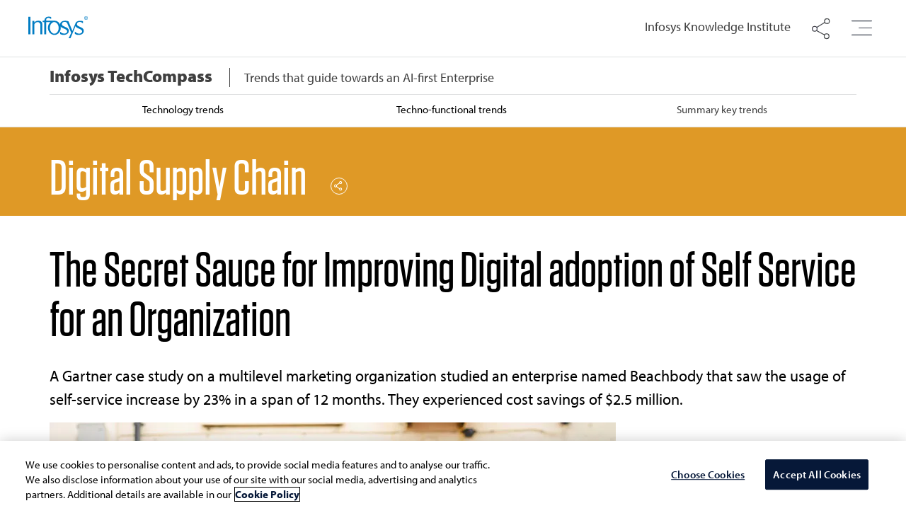

--- FILE ---
content_type: text/html;charset=utf-8
request_url: https://www.infosys.com/iki/techcompass/digital-adoption-selfservice-organization.html
body_size: 13473
content:

<!DOCTYPE HTML>
<html prefix="og: https://ogp.me/ns#" lang="en">
<head>
<meta name="viewport" content="width=device-width, initial-scale=1"/>
<meta http-equiv="Content-type" content="text/html; charset=utf-8"/>
<title>The Secret Sauce for Improving Digital adoption of Self Service for an Organization | Infosys</title>

<!-- Async JS to be called here -->
<!-- OneTrust Cookies Consent Notice start for infosys.com -->
<script defer type="text/javascript" src="https://rum.hlx.page/.rum/@adobe/helix-rum-js@%5E2/dist/rum-standalone.js" data-routing="env=prod,tier=publish,ams=Infosys Limited"></script>
<script type="text/javascript" src="https://cdn-ukwest.onetrust.com/consent/ef4f40b0-973b-4590-b721-17004da55359/OtAutoBlock.js"></script>
<script src="https://cdn-ukwest.onetrust.com/scripttemplates/otSDKStub.js" type="text/javascript" charset="UTF-8" data-domain-script="ef4f40b0-973b-4590-b721-17004da55359"></script>
<script type="text/javascript">
function OptanonWrapper() { }
</script>
<script src="https://assets.adobedtm.com/launch-EN2b18572e35f846d5bd3e0f28964ee7c7.min.js" async></script>
<!-- Async END -->

<!-- Only CSS which must use @ import --><!-- Only CSS with import END -->
<!-- Other scripts that are not deferred -->
<script type="text/javascript" src="/etc.clientlibs/infosys-web/clientlibs/clientlib-dependencies.js"></script>
<!-- Other scripts not deferred END -->

<!-- Remaining stylesheets -->
<link rel="stylesheet" type="text/css" href="/content/dam/infosys-web/en/techcompass/css/bootstrap.css"/>
<link rel="stylesheet" type="text/css" href="/content/dam/infosys-web/en/techcompass/css/jquery.mcustomscrollbar.css"/>
<link rel="stylesheet" type="text/css" href="/content/dam/infosys-web/en/techcompass/css/style.css"/>
<!-- stylesheets END -->

<!-- Deferred Scripts --> <!-- Deferred Scripts END -->
<!-- Other tags for SEO, icons, social media... -->
<meta http-equiv="X-UA-Compatible" content="IE=edge"/>
<meta http-equiv="Content-Language" content="en"/>         
<meta http-equiv="Expires" content="0"/>
<meta name="description" content="This is a POV that discusses about the challenges in adopting self-serve models and the best practices that can be introduced to promote the adoption of this model"/>
<meta name="keywords"/>
<meta name="last-modified" content="2025/04/14 11:47:01"/>


<meta name="created-date" content="2024/03/29 15:48:45"/>


<meta name="author" Content="Infosys Limited"/>
<link rel="apple-touch-icon" sizes="180x180" href="/content/dam/infosys-web/en/global-resource/icons/apple-touch-icon.png"/>
<link rel="icon" type="image/png" href="/content/dam/infosys-web/en/global-resource/icons/favicon.png" sizes="32x32"/>
<link rel="shortcut icon" href="/content/dam/infosys-web/en/global-resource/icons/favicon.ico" type="image/vnd.microsoft.icon" id="favicon"/>
 
<link rel="canonical" href="https://www.infosys.com/iki/techcompass/digital-adoption-selfservice-organization.html"/> 



<!-- END -->

<script>(window.BOOMR_mq=window.BOOMR_mq||[]).push(["addVar",{"rua.upush":"false","rua.cpush":"true","rua.upre":"false","rua.cpre":"true","rua.uprl":"false","rua.cprl":"false","rua.cprf":"false","rua.trans":"SJ-65a330f4-236d-427b-bbff-027ef46f4868","rua.cook":"false","rua.ims":"false","rua.ufprl":"false","rua.cfprl":"true","rua.isuxp":"false","rua.texp":"norulematch","rua.ceh":"false","rua.ueh":"false","rua.ieh.st":"0"}]);</script>
<script>window.BOOMR_CONSENT_CONFIG={enabled:!0},"true"=="true"&&(window.BOOMR_CONSENT_CONFIG.optInRequired=!0),function(e){"use strict";if(void 0!==e.BOOMR_CONSENT_CONFIG&&!0===e.BOOMR_CONSENT_CONFIG.enabled){e.BOOMR=void 0!==e.BOOMR?e.BOOMR:{};var o=e.BOOMR;if(o.plugins=void 0!==o.plugins?o.plugins:{},!o.plugins.ConsentInlinedPlugin){var O={v:"2",OPT_COOKIE:"BOOMR_CONSENT",OPT_IN_COOKIE_VAL:"opted-in",OPT_OUT_COOKIE_VAL:"opted-out",COOKIE_EXP:365*86400,complete:!1,enabled:!0,firedPageReady:!1,deferredOptIn:!1,deferredOptOut:!1,rtCookieFromConfig:!1,bwCookieFromConfig:!1,optOut:function(){return o.utils.setCookie(O.OPT_COOKIE,O.OPT_OUT_COOKIE_VAL,O.COOKIE_EXP)?("function"==typeof o.disable&&o.disable(),O.complete=!1,O.removeBoomerangCookies(),!0):(o.error("Can not set Opt Out cookie","ConsentInlinedPlugin"),!1)},optIn:function(){return!0===O.complete||(o.utils.setCookie(O.OPT_COOKIE,O.OPT_IN_COOKIE_VAL,O.COOKIE_EXP)?("function"==typeof o.wakeUp&&o.wakeUp(),O.complete=!0,o.addVar("cip.in","1",!0),o.addVar("cip.v",O.v,!0),o.sendBeacon(),!0):(o.error("Can not set Opt In value","ConsentInlinedPlugin"),!1))},removeBoomerangCookies:function(){var e=O.rtCookieFromConfig||"RT",i=O.bwCookieFromConfig||"BA";o.utils.removeCookie(e),o.utils.removeCookie(i)},onPageReady:function(){O.firedPageReady||(O.firedPageReady=!0,O.deferredOptIn&&(O.optIn(),O.deferredOptIn=!1),O.deferredOptOut&&(O.optOut(),O.deferredOptOut=!1))}};e.BOOMR_OPT_OUT=function(){O.firedPageReady?O.optOut():O.deferredOptOut=!0},e.BOOMR_OPT_IN=function(){O.firedPageReady?O.optIn():O.deferredOptIn=!0},o.plugins.ConsentInlinedPlugin={init:function(i){return void 0!==i.RT&&void 0!==i.RT.cookie&&(O.rtCookieFromConfig=i.RT.cookie),void 0!==i.BW&&void 0!==i.BW.cookie&&(O.bwCookieFromConfig=i.BW.cookie),o.subscribe("page_ready",O.onPageReady,null,O),o.subscribe("spa_navigation",O.onPageReady,null,O),e.BOOMR_CONSENT_CONFIG.optInRequired&&o.utils.getCookie(O.OPT_COOKIE)!==O.OPT_IN_COOKIE_VAL?(O.complete=!1,this):o.utils.getCookie(O.OPT_COOKIE)===O.OPT_OUT_COOKIE_VAL?(void 0===i.RT&&(i.RT={}),i.RT.cookie="",void 0===i.BW&&(i.BW={}),i.BW.cookie="",O.complete=!1,this):(O.complete=!0,this)},is_complete:function(){return O.complete}}}}}(window);</script>
                              <script>!function(e){var n="https://s.go-mpulse.net/boomerang/";if("False"=="True")e.BOOMR_config=e.BOOMR_config||{},e.BOOMR_config.PageParams=e.BOOMR_config.PageParams||{},e.BOOMR_config.PageParams.pci=!0,n="https://s2.go-mpulse.net/boomerang/";if(window.BOOMR_API_key="9SRC5-T976C-EZWJ3-F8UTD-NCGZS",function(){function e(){if(!o){var e=document.createElement("script");e.id="boomr-scr-as",e.src=window.BOOMR.url,e.async=!0,i.parentNode.appendChild(e),o=!0}}function t(e){o=!0;var n,t,a,r,d=document,O=window;if(window.BOOMR.snippetMethod=e?"if":"i",t=function(e,n){var t=d.createElement("script");t.id=n||"boomr-if-as",t.src=window.BOOMR.url,BOOMR_lstart=(new Date).getTime(),e=e||d.body,e.appendChild(t)},!window.addEventListener&&window.attachEvent&&navigator.userAgent.match(/MSIE [67]\./))return window.BOOMR.snippetMethod="s",void t(i.parentNode,"boomr-async");a=document.createElement("IFRAME"),a.src="about:blank",a.title="",a.role="presentation",a.loading="eager",r=(a.frameElement||a).style,r.width=0,r.height=0,r.border=0,r.display="none",i.parentNode.appendChild(a);try{O=a.contentWindow,d=O.document.open()}catch(_){n=document.domain,a.src="javascript:var d=document.open();d.domain='"+n+"';void(0);",O=a.contentWindow,d=O.document.open()}if(n)d._boomrl=function(){this.domain=n,t()},d.write("<bo"+"dy onload='document._boomrl();'>");else if(O._boomrl=function(){t()},O.addEventListener)O.addEventListener("load",O._boomrl,!1);else if(O.attachEvent)O.attachEvent("onload",O._boomrl);d.close()}function a(e){window.BOOMR_onload=e&&e.timeStamp||(new Date).getTime()}if(!window.BOOMR||!window.BOOMR.version&&!window.BOOMR.snippetExecuted){window.BOOMR=window.BOOMR||{},window.BOOMR.snippetStart=(new Date).getTime(),window.BOOMR.snippetExecuted=!0,window.BOOMR.snippetVersion=12,window.BOOMR.url=n+"9SRC5-T976C-EZWJ3-F8UTD-NCGZS";var i=document.currentScript||document.getElementsByTagName("script")[0],o=!1,r=document.createElement("link");if(r.relList&&"function"==typeof r.relList.supports&&r.relList.supports("preload")&&"as"in r)window.BOOMR.snippetMethod="p",r.href=window.BOOMR.url,r.rel="preload",r.as="script",r.addEventListener("load",e),r.addEventListener("error",function(){t(!0)}),setTimeout(function(){if(!o)t(!0)},3e3),BOOMR_lstart=(new Date).getTime(),i.parentNode.appendChild(r);else t(!1);if(window.addEventListener)window.addEventListener("load",a,!1);else if(window.attachEvent)window.attachEvent("onload",a)}}(),"".length>0)if(e&&"performance"in e&&e.performance&&"function"==typeof e.performance.setResourceTimingBufferSize)e.performance.setResourceTimingBufferSize();!function(){if(BOOMR=e.BOOMR||{},BOOMR.plugins=BOOMR.plugins||{},!BOOMR.plugins.AK){var n="true"=="true"?1:0,t="",a="aoilx4ixyjugy2lxk5bq-f-af4fea1b9-clientnsv4-s.akamaihd.net",i="false"=="true"?2:1,o={"ak.v":"39","ak.cp":"79813","ak.ai":parseInt("273935",10),"ak.ol":"0","ak.cr":9,"ak.ipv":4,"ak.proto":"h2","ak.rid":"4b791f6","ak.r":51208,"ak.a2":n,"ak.m":"b","ak.n":"essl","ak.bpcip":"3.144.187.0","ak.cport":47386,"ak.gh":"23.209.83.8","ak.quicv":"","ak.tlsv":"tls1.3","ak.0rtt":"","ak.0rtt.ed":"","ak.csrc":"-","ak.acc":"","ak.t":"1769428803","ak.ak":"hOBiQwZUYzCg5VSAfCLimQ==EiUWVSXhCGoWDDng7CFn5kWc2pk3Yj58iUTUgRvD2rA8LPes7Haqym0TKBLb1UKtXjyu8qtPtvbJ6gNImya8mteLcMDY6OvkA73w7PqVSvUfJrreOC/m2ujC9+Pc13om6psPs8Ehis038RiuWk9VqArp79DZqjOSw3eULYfYFfCi9VTBPhWwJfYN1cS5tYwHJ6kAsvWcoSDTBQkSVCXEFG3FuOtfmle2rR/0zipnuXLt4IU+QjhLbf/P8Fq89Bd26kvBJOJ+zokjD0bi5PnKoyGe4S6abjo+lQFi1p0nYshzEeJCiWrNgMxhRmH9qp9rTHISzwyNyVyeInrqJvZp2lJfkyKdIuZvq6Oxd5D/oS4ZFmH5c0ecVG/Rlef9kj8BJTuAF5EXdJwNJXt9jGnL0tKsIbrd3BQcAFDiD20ML4Y=","ak.pv":"103","ak.dpoabenc":"","ak.tf":i};if(""!==t)o["ak.ruds"]=t;var r={i:!1,av:function(n){var t="http.initiator";if(n&&(!n[t]||"spa_hard"===n[t]))o["ak.feo"]=void 0!==e.aFeoApplied?1:0,BOOMR.addVar(o)},rv:function(){var e=["ak.bpcip","ak.cport","ak.cr","ak.csrc","ak.gh","ak.ipv","ak.m","ak.n","ak.ol","ak.proto","ak.quicv","ak.tlsv","ak.0rtt","ak.0rtt.ed","ak.r","ak.acc","ak.t","ak.tf"];BOOMR.removeVar(e)}};BOOMR.plugins.AK={akVars:o,akDNSPreFetchDomain:a,init:function(){if(!r.i){var e=BOOMR.subscribe;e("before_beacon",r.av,null,null),e("onbeacon",r.rv,null,null),r.i=!0}return this},is_complete:function(){return!0}}}}()}(window);</script></head>
<body class="techcompass page basicpage ">
        
        
        <div class=" body_container">
            



            
<div class="root responsivegrid">


<div class="aem-Grid aem-Grid--12 aem-Grid--default--12 ">
    
    <div class="experiencefragment aem-GridColumn aem-GridColumn--default--12">

    
    

    



<div class="xf-content-height">
    


<div class="aem-Grid aem-Grid--12 aem-Grid--default--12 ">
    
    <div class="freeflowhtml aem-GridColumn aem-GridColumn--default--12">
     <nav class="custom-nav navbar-expand-lg fixed-top">
  <div class="prime_nav inline_blk"> <a class="navbar-brand float-left" href="https://www.infosys.com"> <img src="/content/dam/infosys-web/en/techcompass/images/infosys.svg" class="img-fluid" alt=""> </a>
    <button class="navbar-toggler" type="button" data-toggle="collapse" data-target="#navbars"
				aria-controls="navbars" aria-expanded="false" aria-label="Toggle navigation"> <span class="navbar-toggler-icon"></span> </button>
    <div class="collapse navbar-collapse" id="navbars">
      <div class="mobile_header d-lg-none"> <span class="TC_text">Infosys TechCompass</span>
        <div class="mobile_share relative"> <a class="nav-link popOver" href="javascript:void(0);"><img src="/content/dam/infosys-web/en/techcompass/images/mobile-share.png"
								alt=""></a>
          <div class="app_share popOverMenu"> <a href="javascript:void(0);" class="twitter_share"><img src="/content/dam/infosys-web/en/techcompass/images/twitter-share.png"
									alt=""></a> <a href="javascript:void(0);" class="linkedIn_share"><img src="/content/dam/infosys-web/en/techcompass/images/linkedin-share.png"
									alt=""></a> <a href="javascript:void(0);" class="mail_share"><img src="/content/dam/infosys-web/en/techcompass/images/mail-share.png"
									alt=""></a> </div>
        </div>
        <a href="javascript:void(0);" class="close_menu "><img src="/content/dam/infosys-web/en/techcompass/images/icon-close.png" alt=""></a> </div>
      <ul class="navbar-nav ml-auto">
        <li class="nav-item ">
          <ul class="nav-controls">
            <li> <a class="nav-link iki_link" target="_blank" rel="noopener" href="/iki.html">Infosys Knowledge
              Institute</a> </li>
            <li class="nav-item nav_share relative d-none d-lg-block"> <a class="nav-link popOver" href="javascript:void(0);"><img src="/content/dam/infosys-web/en/techcompass/images/share.png"
										alt=""></a>
              <div class="app_share popOverMenu"> <a href="javascript:void(0);" class="twitter_share"><img
											src="/content/dam/infosys-web/en/techcompass/images/twitter-share.png" alt=""></a> <a href="javascript:void(0);" class="linkedIn_share"><img
											src="/content/dam/infosys-web/en/techcompass/images/linkedin-share.png" alt=""></a> <a href="javascript:void(0);" class="mail_share"><img src="/content/dam/infosys-web/en/techcompass/images/mail-share.png"
											alt=""></a> </div>
            </li>
          </ul>
        </li>
        <li class="nav-item d-lg-none mobile_list">
          <ul class=" list-inline">
            <li class="list-inline-item data_domain"> <a href="/iki/techcompass/data.html" class="domain_link">Data</a> </li>
            <li class="list-inline-item AI_domain"> <a href="/iki/techcompass/artificialintelligence.html" class="domain_link">Artificial Intelligence</a> </li>
            <li class="list-inline-item cloud_domain"> <a href="/iki/techcompass/cloud.html" class="domain_link">Cloud</a> </li>
            <li class="list-inline-item experience_domain"> <a href="/iki/techcompass/experience.html" class="domain_link">Experience</a> </li>
            <li class="list-inline-item Api_domain"> <a href="/iki/techcompass/api-microservices.html" class="domain_link">API, Microservices</a> </li>
            <li class="list-inline-item lcnc_domain"> <a href="/iki/techcompass/lowcode-nocode.html" class="domain_link">Low Code, No Code</a> </li>
            <li class="list-inline-item CSec_domain"> <a href="/iki/techcompass/cyber-security.html" class="domain_link">Cybersecurity </a> </li>
            <li class="list-inline-item bizops_domain"> <a href="/iki/techcompass/it-bizops.html" class="domain_link">IT BizOps </a> </li>
            <li class="list-inline-item devsecops_domain"> <a href="/iki/techcompass/devsecops.html" class="domain_link">DevSecOps</a> </li>
            <li class="dropdown-item opensource_domain"> <a href="/iki/techcompass/open-source.html" class="domain_link">Open source</a> </li>
            <li class="dropdown-item digitalws_domain"> <a href="/iki/techcompass/digital-workplace-services.html" class="domain_link">Digital Workplace
              Services</a> </li>
            <li class="list-inline-item 5G_domain"> <a href="/iki/techcompass/5g.html" class="domain_link">5G</a> </li>
            <li class="list-inline-item education_domain"> <a href="/iki/techcompass/education.html" class="domain_link">Education</a> </li>
            <li class="list-inline-item supply_domain"> <a href="/iki/techcompass/digital-supply.html" class="domain_link">Digital Supply Chain</a> </li>
            <li class="list-inline-item keytrends_domain"> <a href="/iki/techcompass/keytrends.html" class="domain_link">Summary key trends</a> </li>
            <li class="list-inline-item other_links"> <a href="https://ec.infosys.com/preference_center" target="_blank" rel="noopener">Email
              Subscriptions</a> </li>
          </ul>
        </li>
        <li class="nav-item d-none d-lg-block"> <a class="nav-link" id="header_menuLink" href="javascript:void(0);"><img
								src="/content/dam/infosys-web/en/techcompass/images/menuburger.png" alt=""></a> </li>
      </ul>
    </div>
  </div>
  <div class="inline_blk techCompass_nav">
    <div class="container">
      <div class="row">
        <div class="col"> <a class="" href="/iki/techcompass.html"> Infosys TechCompass </a> <span class="">Trends that guide towards an AI-first Enterprise</span> </div>
      </div>
    </div>
  </div>
  <div class="inline_blk domain_nav d-none d-lg-block">
    <div class="container">
      <ul class="list-inline d-flex">
        <li class="nav-item dropdown flex-fill"> <a class="nav-link dropdown-toggle" data-toggle="dropdown" aria-haspopup="true" aria-expanded="false">Technology trends</a>
          <ul class="dropdown-menu flex-fill">
            <li class="dropdown-item data_domain"> <a href="/iki/techcompass/data.html" class="domain_link">Data</a> </li>
            <li class="dropdown-item AI_domain"> <a href="/iki/techcompass/artificialintelligence.html" class="domain_link">Artificial Intelligence</a> </li>
            <li class="dropdown-item cloud_domain"> <a href="/iki/techcompass/cloud.html" class="domain_link">Cloud</a> </li>
            <li class="dropdown-item experience_domain"> <a href="/iki/techcompass/experience.html" class="domain_link">Experience</a> </li>
            <li class="dropdown-item Api_domain"> <a href="/iki/techcompass/api-microservices.html" class="domain_link">API, Microservices</a> </li>
            <li class="dropdown-item lcnc_domain"> <a href="/iki/techcompass/lowcode-nocode.html" class="domain_link">Low Code, No Code</a> </li>
            <li class="dropdown-item CSec_domain"> <a href="/iki/techcompass/cyber-security.html" class="domain_link">Cybersecurity </a> </li>
            <li class="dropdown-item bizops_domain"> <a href="/iki/techcompass/it-bizops.html" class="domain_link">IT BizOps </a> </li>
            <li class="dropdown-item devsecops_domain"> <a href="/iki/techcompass/devsecops.html" class="domain_link">DevSecOps</a> </li>
            <li class="dropdown-item opensource_domain"> <a href="/iki/techcompass/open-source.html" class="domain_link">Open source</a> </li>
            <li class="dropdown-item digitalws_domain"> <a href="/iki/techcompass/digital-workplace-services.html" class="domain_link">Digital Workplace
              Services</a> </li>
          </ul>
        </li>
        <li class="nav-item dropdown flex-fill"> <a class="nav-link dropdown-toggle" data-toggle="dropdown" aria-haspopup="true" aria-expanded="false">Techno-functional trends</a>
          <ul class="dropdown-menu">
            <li class="dropdown-item functional_5G"> <a href="/iki/techcompass/5g.html" class="domain_link">5G</a> </li>
            <li class="dropdown-item functional_education"> <a href="/iki/techcompass/education.html" class="domain_link">Education</a> </li>
            <li class="dropdown-item functional_supplychain"> <a href="/iki/techcompass/digital-supply.html" class="domain_link">Digital Supply Chain</a> </li>
          </ul>
        </li>
        <li class="flex-fill"> <a href="/iki/techcompass/keytrends.html" class="domain_link">Summary key trends</a> </li>
      </ul>
    </div>
  </div>
</nav>
<div class="overlay_hamburger"></div>
<div class="hamburger-nav clearfix"> <a href="javascript:void(0);" class="close_hamburgerNav"><img src="/content/dam/infosys-web/en/techcompass/images/icon-close.png" alt=""></a>
  <div class="leftMenu_cont"> <a href="/iki/techcompass.html" class="logo_tech"> Infosys TechCompass </a>
    <ul class="nav-list">
      <li class="active nav_domain"> <a href="javascript:void(0);">Technology trends</a> </li>
      <li class="nav_functional"> <a href="javascript:void(0);">Techno-functional trends</a> </li>
    </ul>
    <ul class="profile_menu">
      <li><a href="https://marcom.infosys.com/infy/preference-center" target="_blank" rel="noopener" class="menu-item">Email Subscriptions</a></li>
    </ul>
  </div>
  <div class="rightMenu_cont">
    <ul class="navItem_ul nav_domainUl">
      <li><a href="/iki/techcompass/data.html">Data</a></li>
      <li><a href="/iki/techcompass/artificialintelligence.html">Artificial Intelligence</a></li>
      <li><a href="/iki/techcompass/cloud.html">Cloud</a></li>
      <li><a href="/iki/techcompass/experience.html">Experience</a></li>
      <li><a href="/iki/techcompass/api-microservices.html">API, Microservices</a></li>
      <li><a href="/iki/techcompass/lowcode-nocode.html">Low Code, No Code</a></li>
      <li><a href="/iki/techcompass/cyber-security.html">Cybersecurity</a></li>
      <li><a href="/iki/techcompass/it-bizops.html">IT BizOps</a></li>
      <li><a href="/iki/techcompass/devsecops.html">DevSecOps</a></li>
      <li><a href="/iki/techcompass/open-source.html">Open source</a></li>
    </ul>
    <ul class="navItem_ul nav_functionalUl">
      <li><a href="/iki/techcompass/5g.html">5G</a></li>
      <li><a href="/iki/techcompass/digital-supply.html">Education</a></li>
      <li><a href="/iki/techcompass/digital-supply.html">Digital Supply Chain</a></li>
    </ul>
  </div>
</div>



    



</div>

    
</div>

</div>
</div>
<div class="responsivegrid aem-GridColumn aem-GridColumn--default--12">


<div class="aem-Grid aem-Grid--12 aem-Grid--default--12 ">
    
    <div class="freeflowhtml aem-GridColumn aem-GridColumn--default--12">
     <div class="cloud_page domain_page">
  <div class="domain_intro">
    <div class="domain-title article-head-title">
      <div class="container">
        <h1>Digital Supply Chain</h1>
        <ul class="share_slide">
          <li class="share_icon"> <a href="#"> <img src="/content/dam/infosys-web/en/techcompass/images/share.svg" alt=""> </a> </li>
          <li class="share_icons">
            <ul>
              <li class="twitter_share"> <a href="#"> <img src="/content/dam/infosys-web/en/techcompass/images/twitter.svg" alt=""> </a> </li>
              <li class="linkedin_share"> <a href="#"> <img src="/content/dam/infosys-web/en/techcompass/images/linkedin.svg" alt=""> </a> </li>
              <li class="mail_share"> <a href="#"> <img src="/content/dam/infosys-web/en/techcompass/images/mail.svg" alt=""> </a> </li>
            </ul>
          </li>
        </ul>
      </div>
    </div>
    <div class="container">
      <div class="row">
        <div class="col-lg-12 col-md-12 col-sm-12 col-12">
          <div class="page_row article-title pb-0 pt-0">
            <h2 class="mb-30">The Secret Sauce for Improving Digital adoption of Self Service for an Organization</h2>
          </div>
          <p class="content">A Gartner case study on a multilevel marketing organization studied an enterprise named Beachbody that saw the usage of self-service increase by 23% in a span of 12 months. They experienced cost savings of $2.5 million.</p>
          <p><img class="img-fluid" src="/content/dam/infosys-web/en/techcompass/images/digital-adoption-selfservice-organization01.jpg" alt="Example 1 – Enforce S3 encryption"></p>
        </div>
      </div>
    </div>
  </div>
  <div class="page_row article-title horizon_Sec content-section pb-50 pt-20">
    <div class="container">
      <div class="row">
        <div class="col-lg-12 col-md-12 col-sm-12 col-12">
          <h3 class="mb-20">Insights</h3>
          <div class="h3-panel">
            <ul>
              <li>The self-service option should be available to consumers through the path of least resistance.</li>
              <li>Bringing every user to use self-service should be the vision, and this can be achieved by implementing a Self-Service-first design for all consumer touchpoints.</li>
              <li>This paper covers how enterprises can speed up their journey towards providing self-serve capabilities to their customers.</li>
            </ul>
          </div>
          <p>Round the clock availability of a skilled work force poses one of the biggest challenges that any organization without self-serve faces when scaling up and making themselves sustainable. On the other hand, organizations with successfully implemented and adopted self-serve platforms provide services around the clock with lower operational costs, more stability, better customer satisfaction and faster growth. Consumers prefer having the flexibility to choose when, where, and how they want products or services to be provided.</p>
          <p>However, for a model that looks so promising from the outside, only 12% of self-service initiatives so far have been able to deliver the anticipated ROI (Return on Investment). Certainly, things do not add up! Especially since according to a Microsoft report, 90% of consumers globally expect organizations to have an online self-service customer support portal.</p>
          <p>How do enterprises speed up their journey towards providing self-serve capabilities to their customers? We share a few secrets for a successful adoption of digital self-serve:</p>
          <h3 class="mb-20">Self-serve 360</h3>
          <p>A successful adoption happens with the implementation of a 360-degree self-serve for end-to-end customer journeys. For example, in a retail organization that provides self-serve for shopping, payment, delivery, returns, refund, customer service, etc., the whole experience needs to be seamless for the customer, so that they do not feel the necessity of human interaction to complete the transaction.</p>
          <p>Gartner research on a sample size of 8000 consumers has identified that 70% of them are using self-service channels. But only 9% of the users were contained in self-service, while the others had to eventually resort to some sort of live interaction for complete addressal. This inability to deliver right up to the complete addressal of the consumer’s need is leading to the abandonment of the self-serve options by the consumer.</p>
          <p>Switching back and forth between self-serve and customer service negates the purpose of self-serve because of the wasted time and service for both parties. Customers should be able to complete the entire transaction using self-serve and should not be asked to switch to a service representative in the middle of the transaction.</p>
          <p>It has been identified through a survey that 91% of the consumers would use a knowledge base if it met their needs. It is important that the FAQs (Frequently Asked Questions) are updated with contextualized information and intelligent knowledge management is implemented to gain the consumer's trust. Companies like Airbnb, Spotify and Amazon Web Services have exemplary knowledge bases for the level of personalization and simplicity they provide.  In today’s world, the right content is available to the user at the right time. Outdated FAQs (Frequently Asked Questions) and obsolete knowledge bases not only end up wasting the consumer’s time  but also dents his/her perception of self-service for a long time.</p>
          <h3 class="mb-20">Subscriptions, Promotions, and Incentives</h3>
          <p>Self-serve's ROI can be increased by providing a subscription model in addition to pay-per-use. Providing the service at a subsidized rate helps subscribers get direct savings out of the self-serve.</p>
          <p>From the organization's perspective, switching from self-serve to a live channel has huge cost implications. The 2019 Gartner Customer Service and Support Leader Poll identified that live channels such as phone, live chat, and email cost an average of $8.01 per contact, while self-service channels such as company-run websites and mobile apps cost about $0.10 per contact. It is to be noted that $8.01 gets multiplied by the number of contacts with every live channel a user makes during his resolution journey. Hence, earning an return on investment has been a big challenge in these initiatives.</p>
          <p>Adding promotions and incentives for the subscriber using self-service can make it an even more compelling proposition for users to continue using self-serve and for new subscribers to come use the platform. Insurance companies today offer lower premiums to the consumer who buys insurance policies using the self-service option. Retailers offer additional savings on products for subscribers using the self-service.</p>
          <h3 class="mb-20">Personalization and AI (Artificial Intelligence)</h3>
          <p>Every customer is unique. Analyzing customer buying patterns to identify their next purchase and then producing a personalized view of them would make the customer journey delightful. Insight Engines, Text and Speech Analytics, Natural Language Processing, and other AI (Artificial Intelligence) enabled functions can be leveraged here for enhancing the customer journey.</p>
          <p>As AI-based technology services that understand and serve customer needs like Chatbots, IVR (Interactive Voice Response), Bloom and other platforms, become more widely available , they can further help leverage the existing knowledge base and train AI models to serve specific groups of customers based on their demographic. An example of this is an AI-based Tax support engine that can clarify the various scenarios of taxation needs and verify the taxes.</p>
          <p>Some features such as dictate, read aloud, optical character Recognition, image search, semantic search, conversational AI, and many others that make self-service solutions more human are going to differentiate the winners in this game from the others in the future. The core objective is to  of these features is to simulate human behavior.</p>
          <p>Technology to identify an imposter,  someone with poor credit or a potential theft or a fraudulent transaction is particularly important to stop negative reviews on social media, which could potentially have a negative impact on business. Leveraging product scanners, tracking mechanisms, video monitoring and alerting also help avoid losses incurred from fraud.</p>
          <h3 class="mb-20">Feedback, Notifications and Monitoring</h3>
          <p>According to Gartner, 37% of customers resort to assisted service before landing on a website, 44% of customers resort to assisted services after landing on website, and 13% of customers are fully contained in self-service. To improve the numbers of customers who are fully contained in self-service platforms, these platforms should have natural feedback loops and cycles within them to help refine knowledge articles and provide enhanced experiences. In addition to these, questionnaires, chatbots or AI interfaces can be used for gathering valuable feedback directly from the users. There should be a mechanism to let the respective users know that their feedback has been applied. This will let users know that their feedback is important, and they will look forward to using a platform that is constantly refining and updating itself for their benefit. </p>
          <p>Sending proactive notifications and making the information readily available and accessible to customers makes self-serve a much more convenient option. There should also be proactive outbound messaging to identify top reasons for customer queries/issues to gather more intel. These proactive outbound messages can be implemented using all existing organizational channels such as text, email, and app notifications. It is also essential to ensure  consistent tone and content in messaging across all channels for internal and external communications for creating seamless customer experiences.</p>
          <p>Organizations must also continually monitoring key performance indicators like percentage of customers using the self-service option, performance of the self-service platform, customer satisfaction scores, promotion vs. adaptation, trends in support calls received, and key issues reported, consumer exit / bounce rates. These are a great source of insights to help organizations identify opportunities to make the self-serve platform experience better.</p>
          <h3 class="mb-20">Conclusion</h3>
          <p>Digital self-serve is the way forward in an organization’s digital transformation journey. It has become essential for organizations to create an AI backed 360-degree self-serve platform with security, stability, scalability, and monitoring, which receives timely enhancements based on feedback  to provide unique personalized experiences to enable customers to have a seamless transition to self-serve.</p>
          <p>The market size of self-serve is expected to grow up to approximately 74 billion USD by the end of 2030. This expectation has grown because the consumer of today is not only ready for self-serve but has started preferring it over other forms of service and support. There is enough demand already for self service solutions and focusing on the supply should be the key imperative for organizations to reap its benefits.</p>
        </div>
      </div>
    </div>
  </div>
  <div id="sec4" class="page_row domainexpert_Sec content-section pt-0">
    <div class="container">
      <div class="row">
        <h2 class="mb-20 col-12">Authors</h2>
        <div class="col-lg-4 col-md-12 col-sm-12 expert_details">
          <div class="detail_sec px-0">
            <p class="name">Deepa Arivazhagan</p>
            <p class="desc">Senior Project Manager</p>
            <div class="contact_details"> <a href="mailto:Deepa_arivazhagan@infosys.com">
              <svg xmlns="http://www.w3.org/2000/svg" width="30" height="30" viewBox="0 0 30 30">
                <g id="Group_6091" data-name="Group 6091" transform="translate(-714 -968)">
                  <g id="Path_4013" data-name="Path 4013" transform="translate(714 968)"
                                                fill="none">
                    <path d="M15,0A15,15,0,1,1,0,15,15,15,0,0,1,15,0Z" stroke="none" />
                    <path
                                                    d="M 15 1 C 11.26046943664551 1 7.744760513305664 2.456249237060547 5.100509643554688 5.100509643554688 C 2.456249237060547 7.744760513305664 1 11.26046943664551 1 15 C 1 18.73952865600586 2.456249237060547 22.25523948669434 5.100509643554688 24.89949035644531 C 7.744760513305664 27.54375076293945 11.26046943664551 29 15 29 C 18.73952865600586 29 22.25523948669434 27.54375076293945 24.89949035644531 24.89949035644531 C 27.54375076293945 22.25523948669434 29 18.73952865600586 29 15 C 29 11.26046943664551 27.54375076293945 7.744760513305664 24.89949035644531 5.100509643554688 C 22.25523948669434 2.456249237060547 18.73952865600586 1 15 1 M 15 0 C 23.28426933288574 0 30 6.715730667114258 30 15 C 30 23.28426933288574 23.28426933288574 30 15 30 C 6.715730667114258 30 0 23.28426933288574 0 15 C 0 6.715730667114258 6.715730667114258 0 15 0 Z"
                                                    stroke="none" fill="#3d4551" />
                  </g>
                  <g id="share-24px_2_16" data-name="share-24px (2)"
                                                transform="translate(720.489 974.489)">
                    <path id="Path_4005_27" data-name="Path 4005_27"
                                                    d="M0,0H17.021V17.021H0Z" fill="none" />
                    <g id="mail_outline-24px">
                      <path id="Path_4021" data-name="Path 4021" d="M0,0H17.021V17.021H0Z"
                                                        fill="none" />
                      <path id="Path_4022" data-name="Path 4022"
                                                        d="M14.766,4H3.418A1.417,1.417,0,0,0,2.007,5.418L2,13.929a1.423,1.423,0,0,0,1.418,1.418H14.766a1.423,1.423,0,0,0,1.418-1.418V5.418A1.423,1.423,0,0,0,14.766,4Zm0,9.929H3.418V6.837l5.674,3.546,5.674-3.546ZM9.092,8.965,3.418,5.418H14.766Z"
                                                        transform="translate(-0.582 -1.163)" fill="#3d4551" />
                    </g>
                  </g>
                </g>
              </svg>
              </a> <a href="https://www.linkedin.com/in/deepa-arivazhagan-elam-72a8a546/" target="_blank" rel="noopener">
              <svg xmlns="http://www.w3.org/2000/svg" width="30" height="30" viewBox="0 0 30 30">
                <g id="Group_6092" data-name="Group 6092" transform="translate(-714 -968)">
                  <g id="Path_4014" data-name="Path 4014" transform="translate(714 968)"
                                                fill="none">
                    <path d="M15,0A15,15,0,1,1,0,15,15,15,0,0,1,15,0Z" stroke="none" />
                    <path
                                                    d="M 15 1 C 11.26046943664551 1 7.744760513305664 2.456249237060547 5.100509643554688 5.100509643554688 C 2.456249237060547 7.744760513305664 1 11.26046943664551 1 15 C 1 18.73952865600586 2.456249237060547 22.25523948669434 5.100509643554688 24.89949035644531 C 7.744760513305664 27.54375076293945 11.26046943664551 29 15 29 C 18.73952865600586 29 22.25523948669434 27.54375076293945 24.89949035644531 24.89949035644531 C 27.54375076293945 22.25523948669434 29 18.73952865600586 29 15 C 29 11.26046943664551 27.54375076293945 7.744760513305664 24.89949035644531 5.100509643554688 C 22.25523948669434 2.456249237060547 18.73952865600586 1 15 1 M 15 0 C 23.28426933288574 0 30 6.715730667114258 30 15 C 30 23.28426933288574 23.28426933288574 30 15 30 C 6.715730667114258 30 0 23.28426933288574 0 15 C 0 6.715730667114258 6.715730667114258 0 15 0 Z"
                                                    stroke="none" fill="#3d4551" />
                  </g>
                  <g id="share-24px_2_10" data-name="share-24px (2)"
                                                transform="translate(719 973)">
                    <path id="Path_4005_20" data-name="Path 4005_20" d="M0,0H20V20H0Z"
                                                    fill="none" />
                    <path id="Oval-1"
                                                    d="M11.2,15.313V25.349h3.251V15.313ZM13.039,10.4A1.736,1.736,0,1,0,13,13.868h.021a1.737,1.737,0,1,0,.021-3.468Zm9.6,4.913a3.216,3.216,0,0,0-2.93,1.658V15.549H16.46c.043.942,0,10.036,0,10.036h3.251V19.98a2.34,2.34,0,0,1,.107-.814,1.785,1.785,0,0,1,1.668-1.22c1.177,0,1.647.92,1.647,2.269v5.369h3.251V19.831C26.385,16.748,24.782,15.313,22.642,15.313Zm0,0"
                                                    transform="translate(-8.484 -9.212)" fill="#3d4551"
                                                    fill-rule="evenodd" />
                  </g>
                </g>
              </svg>
              </a> </div>
          </div>
        </div>
        <div class="col-lg-4 col-md-12 col-sm-12 expert_details">
          <div class="detail_sec px-0">
            <p class="name">Yogesh Anand</p>
            <p class="desc">Senior Project Manager</p>
            <div class="contact_details"> <a href="mailto:yogesh.anand@infosys.com">
              <svg xmlns="http://www.w3.org/2000/svg" width="30" height="30" viewBox="0 0 30 30">
                <g id="Group_6091" data-name="Group 6091" transform="translate(-714 -968)">
                  <g id="Path_4013" data-name="Path 4013" transform="translate(714 968)"
                                                fill="none">
                    <path d="M15,0A15,15,0,1,1,0,15,15,15,0,0,1,15,0Z" stroke="none" />
                    <path
                                                    d="M 15 1 C 11.26046943664551 1 7.744760513305664 2.456249237060547 5.100509643554688 5.100509643554688 C 2.456249237060547 7.744760513305664 1 11.26046943664551 1 15 C 1 18.73952865600586 2.456249237060547 22.25523948669434 5.100509643554688 24.89949035644531 C 7.744760513305664 27.54375076293945 11.26046943664551 29 15 29 C 18.73952865600586 29 22.25523948669434 27.54375076293945 24.89949035644531 24.89949035644531 C 27.54375076293945 22.25523948669434 29 18.73952865600586 29 15 C 29 11.26046943664551 27.54375076293945 7.744760513305664 24.89949035644531 5.100509643554688 C 22.25523948669434 2.456249237060547 18.73952865600586 1 15 1 M 15 0 C 23.28426933288574 0 30 6.715730667114258 30 15 C 30 23.28426933288574 23.28426933288574 30 15 30 C 6.715730667114258 30 0 23.28426933288574 0 15 C 0 6.715730667114258 6.715730667114258 0 15 0 Z"
                                                    stroke="none" fill="#3d4551" />
                  </g>
                  <g id="share-24px_2_16" data-name="share-24px (2)"
                                                transform="translate(720.489 974.489)">
                    <path id="Path_4005_27" data-name="Path 4005_27"
                                                    d="M0,0H17.021V17.021H0Z" fill="none" />
                    <g id="mail_outline-24px">
                      <path id="Path_4021" data-name="Path 4021" d="M0,0H17.021V17.021H0Z"
                                                        fill="none" />
                      <path id="Path_4022" data-name="Path 4022"
                                                        d="M14.766,4H3.418A1.417,1.417,0,0,0,2.007,5.418L2,13.929a1.423,1.423,0,0,0,1.418,1.418H14.766a1.423,1.423,0,0,0,1.418-1.418V5.418A1.423,1.423,0,0,0,14.766,4Zm0,9.929H3.418V6.837l5.674,3.546,5.674-3.546ZM9.092,8.965,3.418,5.418H14.766Z"
                                                        transform="translate(-0.582 -1.163)" fill="#3d4551" />
                    </g>
                  </g>
                </g>
              </svg>
              </a> <a href="https://www.linkedin.com/in/yogesh-anand-7a64901a/" target="_blank" rel="noopener">
              <svg xmlns="http://www.w3.org/2000/svg" width="30" height="30" viewBox="0 0 30 30">
                <g id="Group_6092" data-name="Group 6092" transform="translate(-714 -968)">
                  <g id="Path_4014" data-name="Path 4014" transform="translate(714 968)"
                                                fill="none">
                    <path d="M15,0A15,15,0,1,1,0,15,15,15,0,0,1,15,0Z" stroke="none" />
                    <path
                                                    d="M 15 1 C 11.26046943664551 1 7.744760513305664 2.456249237060547 5.100509643554688 5.100509643554688 C 2.456249237060547 7.744760513305664 1 11.26046943664551 1 15 C 1 18.73952865600586 2.456249237060547 22.25523948669434 5.100509643554688 24.89949035644531 C 7.744760513305664 27.54375076293945 11.26046943664551 29 15 29 C 18.73952865600586 29 22.25523948669434 27.54375076293945 24.89949035644531 24.89949035644531 C 27.54375076293945 22.25523948669434 29 18.73952865600586 29 15 C 29 11.26046943664551 27.54375076293945 7.744760513305664 24.89949035644531 5.100509643554688 C 22.25523948669434 2.456249237060547 18.73952865600586 1 15 1 M 15 0 C 23.28426933288574 0 30 6.715730667114258 30 15 C 30 23.28426933288574 23.28426933288574 30 15 30 C 6.715730667114258 30 0 23.28426933288574 0 15 C 0 6.715730667114258 6.715730667114258 0 15 0 Z"
                                                    stroke="none" fill="#3d4551" />
                  </g>
                  <g id="share-24px_2_10" data-name="share-24px (2)"
                                                transform="translate(719 973)">
                    <path id="Path_4005_20" data-name="Path 4005_20" d="M0,0H20V20H0Z"
                                                    fill="none" />
                    <path id="Oval-1"
                                                    d="M11.2,15.313V25.349h3.251V15.313ZM13.039,10.4A1.736,1.736,0,1,0,13,13.868h.021a1.737,1.737,0,1,0,.021-3.468Zm9.6,4.913a3.216,3.216,0,0,0-2.93,1.658V15.549H16.46c.043.942,0,10.036,0,10.036h3.251V19.98a2.34,2.34,0,0,1,.107-.814,1.785,1.785,0,0,1,1.668-1.22c1.177,0,1.647.92,1.647,2.269v5.369h3.251V19.831C26.385,16.748,24.782,15.313,22.642,15.313Zm0,0"
                                                    transform="translate(-8.484 -9.212)" fill="#3d4551"
                                                    fill-rule="evenodd" />
                  </g>
                </g>
              </svg>
              </a> </div>
          </div>
        </div>
        <div class="col-lg-4 col-md-12 col-sm-12 expert_details">
          <div class="detail_sec px-0">
            <p class="name">Mayank Kumar</p>
            <p class="desc">Project Manager</p>
            <div class="contact_details"> <a href="mailto:mayank.kumar11@infosys.com">
              <svg xmlns="http://www.w3.org/2000/svg" width="30" height="30" viewBox="0 0 30 30">
                <g id="Group_6091" data-name="Group 6091" transform="translate(-714 -968)">
                  <g id="Path_4013" data-name="Path 4013" transform="translate(714 968)"
                                                fill="none">
                    <path d="M15,0A15,15,0,1,1,0,15,15,15,0,0,1,15,0Z" stroke="none" />
                    <path
                                                    d="M 15 1 C 11.26046943664551 1 7.744760513305664 2.456249237060547 5.100509643554688 5.100509643554688 C 2.456249237060547 7.744760513305664 1 11.26046943664551 1 15 C 1 18.73952865600586 2.456249237060547 22.25523948669434 5.100509643554688 24.89949035644531 C 7.744760513305664 27.54375076293945 11.26046943664551 29 15 29 C 18.73952865600586 29 22.25523948669434 27.54375076293945 24.89949035644531 24.89949035644531 C 27.54375076293945 22.25523948669434 29 18.73952865600586 29 15 C 29 11.26046943664551 27.54375076293945 7.744760513305664 24.89949035644531 5.100509643554688 C 22.25523948669434 2.456249237060547 18.73952865600586 1 15 1 M 15 0 C 23.28426933288574 0 30 6.715730667114258 30 15 C 30 23.28426933288574 23.28426933288574 30 15 30 C 6.715730667114258 30 0 23.28426933288574 0 15 C 0 6.715730667114258 6.715730667114258 0 15 0 Z"
                                                    stroke="none" fill="#3d4551" />
                  </g>
                  <g id="share-24px_2_16" data-name="share-24px (2)"
                                                transform="translate(720.489 974.489)">
                    <path id="Path_4005_27" data-name="Path 4005_27"
                                                    d="M0,0H17.021V17.021H0Z" fill="none" />
                    <g id="mail_outline-24px">
                      <path id="Path_4021" data-name="Path 4021" d="M0,0H17.021V17.021H0Z"
                                                        fill="none" />
                      <path id="Path_4022" data-name="Path 4022"
                                                        d="M14.766,4H3.418A1.417,1.417,0,0,0,2.007,5.418L2,13.929a1.423,1.423,0,0,0,1.418,1.418H14.766a1.423,1.423,0,0,0,1.418-1.418V5.418A1.423,1.423,0,0,0,14.766,4Zm0,9.929H3.418V6.837l5.674,3.546,5.674-3.546ZM9.092,8.965,3.418,5.418H14.766Z"
                                                        transform="translate(-0.582 -1.163)" fill="#3d4551" />
                    </g>
                  </g>
                </g>
              </svg>
              </a> <a href="https://www.linkedin.com/in/mayank-k-40830269/" target="_blank" rel="noopener">
              <svg xmlns="http://www.w3.org/2000/svg" width="30" height="30" viewBox="0 0 30 30">
                <g id="Group_6092" data-name="Group 6092" transform="translate(-714 -968)">
                  <g id="Path_4014" data-name="Path 4014" transform="translate(714 968)"
                                                fill="none">
                    <path d="M15,0A15,15,0,1,1,0,15,15,15,0,0,1,15,0Z" stroke="none" />
                    <path
                                                    d="M 15 1 C 11.26046943664551 1 7.744760513305664 2.456249237060547 5.100509643554688 5.100509643554688 C 2.456249237060547 7.744760513305664 1 11.26046943664551 1 15 C 1 18.73952865600586 2.456249237060547 22.25523948669434 5.100509643554688 24.89949035644531 C 7.744760513305664 27.54375076293945 11.26046943664551 29 15 29 C 18.73952865600586 29 22.25523948669434 27.54375076293945 24.89949035644531 24.89949035644531 C 27.54375076293945 22.25523948669434 29 18.73952865600586 29 15 C 29 11.26046943664551 27.54375076293945 7.744760513305664 24.89949035644531 5.100509643554688 C 22.25523948669434 2.456249237060547 18.73952865600586 1 15 1 M 15 0 C 23.28426933288574 0 30 6.715730667114258 30 15 C 30 23.28426933288574 23.28426933288574 30 15 30 C 6.715730667114258 30 0 23.28426933288574 0 15 C 0 6.715730667114258 6.715730667114258 0 15 0 Z"
                                                    stroke="none" fill="#3d4551" />
                  </g>
                  <g id="share-24px_2_10" data-name="share-24px (2)"
                                                transform="translate(719 973)">
                    <path id="Path_4005_20" data-name="Path 4005_20" d="M0,0H20V20H0Z"
                                                    fill="none" />
                    <path id="Oval-1"
                                                    d="M11.2,15.313V25.349h3.251V15.313ZM13.039,10.4A1.736,1.736,0,1,0,13,13.868h.021a1.737,1.737,0,1,0,.021-3.468Zm9.6,4.913a3.216,3.216,0,0,0-2.93,1.658V15.549H16.46c.043.942,0,10.036,0,10.036h3.251V19.98a2.34,2.34,0,0,1,.107-.814,1.785,1.785,0,0,1,1.668-1.22c1.177,0,1.647.92,1.647,2.269v5.369h3.251V19.831C26.385,16.748,24.782,15.313,22.642,15.313Zm0,0"
                                                    transform="translate(-8.484 -9.212)" fill="#3d4551"
                                                    fill-rule="evenodd" />
                  </g>
                </g>
              </svg>
              </a> </div>
          </div>
        </div>
      </div>
    </div>
  </div>
</div>

<!-- The Modal -->
<div class="modal fade" id="Searchmodal">
  <div class="modal-dialog modal-xl">
    <div class="modal-content"> <a href="#" class="modal_close" data-dismiss="modal"><img src="/content/dam/infosys-web/en/techcompass/images/icon-close.png" alt=""></a> 
      <!-- Modal body -->
      <div class="modal-body">
        <form class="search__form" action="">
          <input class="search__input" name="search" type="search"
                            placeholder="What would you like to find?" autocomplete="off" autocorrect="off"
                            autocapitalize="off" spellcheck="false">
          <img src="/content/dam/infosys-web/en/techcompass/images/searchbar-icon.png" alt="">
        </form>
      </div>
    </div>
  </div>
</div>
<!-- Download Modal --> 

<!-- The Modal -->
<div class="modal fade" id="horizonModal">
  <div class="modal-dialog modal-xl">
    <div class="modal-content"> <a href="#" class="modal_close" data-dismiss="modal"><img src="/content/dam/infosys-web/en/techcompass/images/horizon-close.png" alt=""
                        class="img-fluid"></a> 
      <!-- Modal body -->
      <div class="modal-body">
        <ul class="horizon_share">
          <li class="relative"> <a class="popOver" href="javascript:void(0);"><img src="/content/dam/infosys-web/en/techcompass/images/sharetrend.png" alt=""></a>
            <div class="app_share popOverMenu" style="display: block;"> <a href="javascript:void(0);" class="twitter_share"><img src="/content/dam/infosys-web/en/techcompass/images/twitter-share.png"
                                        alt=""></a> <a href="javascript:void(0);" class="linkedIn_share"><img
                                        src="/content/dam/infosys-web/en/techcompass/images/linkedin-share.png" alt=""></a> <a href="javascript:void(0);" class="mail_share"><img src="/content/dam/infosys-web/en/techcompass/images/mail-share.png"
                                        alt=""></a> </div>
          </li>
        </ul>
        <img src="/content/dam/infosys-web/en/techcompass/images/ai-horizon.png" alt="" class="img-fluid"> </div>
    </div>
  </div>
</div>
<a href="javascript:" id="return-to-top"> </a> 


    



</div>

    
</div>
</div>
<div class="experiencefragment aem-GridColumn aem-GridColumn--default--12">

    
    

    



<div class="xf-content-height">
    


<div class="aem-Grid aem-Grid--12 aem-Grid--default--12 ">
    
    <div class="freeflowhtml aem-GridColumn aem-GridColumn--default--12">
     <div class="footer">
  <footer>
    <article>
      <div class="container pt-50 pb-50">
        <div class="row">
          <div class="col-lg-4 col-md-5 col-sm-12 col-xs-12 tech_compasstxt mb-20">
            <h3 class="ftr-head mt-xs-20">Infosys TechCompass</h3>
            <p>Trends that guide toward a Live Enterprise</p>
          </div>
          <div class="col-lg-5 col-md-7 col-sm-12 col-xs-12 footer-border-left mb-20">
            <h3 class="ftr-head mt-xs-20">Support</h3>
            <div class="row">
              <div class="col-md-6 col-sm-6 col-xs-12">
                <ul class="list-unstyled footer-txt">
                  <li><a href="/terms-of-use.html" title="Terms of Use">Terms of Use</a></li>
                  <li><a href="/privacy-statement.html" title="Privacy Statement">Privacy Statement</a></li>
                  <li><a href="/privacy-statement/cookie-policy.html" title="Cookie Policy">Cookie Policy</a></li>
                  <li><a href="/safe-harbor-provision.html" title="Safe Harbour Provision">Safe Harbour Provision</a></li>
                </ul>
              </div>
              <div class="col-md-6 col-sm-6 col-xs-12">
                <ul class="list-unstyled footer-txt">
                  <li><a href="/sitemap.html" title="Site Map">Site Map</a></li>
                  <li><a href="/investors/corporate-governance/documents/statement-under-modern-slavery-act.pdf" target="_blank" title="Modern Slavery Statement">Modern Slavery Statement</a></li>
                  <li><a href="/payment-information-suppliers.html" title="Payment Guide for Suppliers">Payment Guide for Suppliers</a></li>
                </ul>
              </div>
            </div>
          </div>
          <div class="col-lg-3 col-md-8 col-sm-12 col-xs-12 mb-20">
            <h3 class="ftr-head mt-sm-20">Connect with us</h3>
            <ul class="list-inline footer-txt">
              <li> <a title="Facebook" target="_blank" rel="noopener" href="https://www.facebook.com/Infosys"><img src="/content/dam/infosys-web/en/techcompass/images/facebook.png"
											alt="Facebook" title="Facebook" class="img-fluid"></a> </li>
              <li> <a title="Twitter" target="_blank" rel="noopener" href="https://twitter.com/Infosys"><img src="/content/dam/infosys-web/en/techcompass/images/twitter.png" alt="Twitter"
											title="Twitter" class="img-fluid"></a> </li>
              <li> <a title="LinkedIn" target="_blank" rel="noopener" href="https://www.linkedin.com/company/infosys"><img src="/content/dam/infosys-web/en/techcompass/images/linkedin.png"
											alt="Linkedin" title="Linkedin" class="img-fluid"></a> </li>
              <li> <a title="Youtube" target="_blank" rel="noopener" href="http://youtube.com/user/infosys"><img src="/content/dam/infosys-web/en/techcompass/images/youtube.png"
											alt="YouTube" title="YouTube" class="img-fluid"></a> </li>
            </ul>
          </div>
        </div>
      </div>
      <div class="container-fluid langSec">
        <div class="container">
          <div class="row">
            <div class="col-md-8 col-sm-12 ">
              <p class="mb0">Copyright &copy; 2024 Infosys Limited</p>
            </div>
          </div>
        </div>
      </div>
    </article>
  </footer>
</div>
<div class="subscribe_alert">
  <div class="sub_sec"> <a href="#" class="close_alert "><img src="/content/dam/infosys-web/en/techcompass/images/sub-close.png" alt=""></a>
    <h2>Subscribe</h2>
    <div class="">
      <p class="content"> To keep yourself updated on the latest technology and industry trends subscribe to the Infosys
        Knowledge Institute's publications </p>
      <a href="https://marcom.infosys.com/infy/preference-center" target="_blank" rel="noopener" class="btn subscribe_btn">Count me in! </a> </div>
  </div>
</div>


    



</div>

    
</div>

</div>
</div>

    
</div>
</div>


            
    
    


    

    

    
    
    

            

        </div>
        
        <div class="modal fade" id="divAjaxLoader" role="dialog" aria-hidden="true" style="display: none;">
	  		<div class="modal-dialog" role="document">
				<div class="modal-body ajax-loader-modal">
					<img id="ajax-loader" src="/content/dam/infosys-web/common/loading.gif" alt="Loading"/>                        
				</div>
	  		</div>
		</div>

        <script language="javascript" type="text/javascript" src="/content/dam/infosys-web/en/techcompass/js/jquery-3.6.0.min.js"></script>
        <script language="javascript" type="text/javascript" src="/content/dam/infosys-web/en/techcompass/js/popper.min.js"></script>
        <script language="javascript" type="text/javascript" src="/content/dam/infosys-web/en/techcompass/js/bootstrap.js"></script>
        <script language="javascript" type="text/javascript" src="/content/dam/infosys-web/en/techcompass/js/jquery.mcustomscrollbar.concat.min.js"></script>
    <script language="javascript" type="text/javascript" src="/content/dam/infosys-web/en/techcompass/js/script.js"></script>
    <script language="javascript" type="text/javascript" src="/content/dam/infosys-web/en/techcompass/js/owl.carousel.min.js"></script>
        <script type="text/javascript" src="https://use.typekit.net/kih5gnb.js"></script>
        
        <script>
            try {
                Typekit.load({
                    async: true
                });
            } catch (e) {
            }
        </script>
    </body>
</html>


--- FILE ---
content_type: text/css
request_url: https://www.infosys.com/content/dam/infosys-web/en/techcompass/css/style.css
body_size: 16653
content:
@charset "utf-8";
/* CSS Document 
@import url("https://cloud.typography.com/6060236/7538192/css/fonts.css");
@import url("https://fonts.googleapis.com/css?family=Khand:500"); */
@import url('/content/dam/infosys-web/en/techcompass/css/owl.carousel.min.css');
@import url('/content/dam/infosys-web/en/techcompass/css/owl.theme.default.min.css');
@import url('https://fonts.googleapis.com/css2?family=Oswald:wght@500;600;700&display=swap');
@font-face {
  font-family: 'tungstenw05-medium';
  src: url('/content/dam/infosys-web/en/fonts/tungstenw05-medium.woff2') format('woff2'), url('/content/dam/infosys-web/en/fonts/tungstenw05-medium.woff') format('woff');
  font-weight: 500;
  font-style: normal;
  font-display: swap;
}
/*
@font-face {
    font-family: 'Tungsten A';	
    src: url('../fonts/Tungsten/tungsten-medium.eot');
    src: url('../fonts/Tungsten/tungsten-medium.eot?#iefix') format('embedded-opentype'),
        url('../fonts/Tungsten/tungsten-medium.woff2') format('woff2'),
        url('../fonts/Tungsten/tungsten-medium.woff') format('woff'),
        url('../fonts/Tungsten/tungsten-medium.ttf') format('truetype'),
        url('../fonts/Tungsten/tungsten-medium.svg#tungsten-medium') format('svg');
}
*/
body {
  background-color: #ffffff;
  position: relative;
  font-family: myriad-pro, Arial;
  font-size: 18px;
  color: #000000;
  padding: 0;
  margin: 0;
}
.body_container {
  overflow: hidden;
  padding-top: 130px;
}
a {
  text-decoration: none !important;
}
.center-block {
    display: block;
    margin-right: auto;
    margin-left: auto;
}

.page_row {
  padding: 60px 0 80px 0;
}
.custom-nav {
  background-color: #FFFFFF;
  transition: all 0.2s ease-in-out;
}
.domain_nav li {
  text-align: center;
  margin-bottom: -1px;
}
.domain_nav li a {
  font-size: 14px;
  font-family: myriad-pro, Arial;
  ;
  color: #3F3F3F;
  display: inline-block;
  width: 100%;
  padding: 10px 8px;
}
.domain_nav {
  border-bottom: 1px solid #DFE1E2;
}
.prime_nav {
  padding: 16px 40px;
  margin-bottom: 0;
}
.domain_nav ul {
  margin-bottom: 0;
  margin-left: 0;
}
.domain_nav ul li {
  border-bottom: 4px solid transparent;
}
.domain_nav ul li.active, .domain_nav ul li:hover {
  background: #EDEFF0;
  border-bottom: 4px solid #007CC3;
}
.domain_nav li .dropdown-menu {
  border: none;
  border-radius: 0 !important;
  margin: 3px 0 0 -1px;
  padding: 0 !important;
  width: 100%;
  -webkit-box-shadow: 0 12px 24px rgba(0, 0, 0, 0.16);
  -moz-box-shadow: 0 12px 24px rgba(0, 0, 0, 0.16);
  box-shadow: 0 12px 24px rgba(0, 0, 0, 0.16);
}
.domain_nav ul li li.active, .domain_nav ul li li:hover {
  border-bottom: 1px solid transparent;
}
.domain_nav li.dropdown {
  position: relative;
}
.domain_nav li.flex-fill {
  flex: 1 1 0 !important;
}
.domain_nav .dropdown-item {
  padding: 0.25rem 1rem;
}
.domain_nav .dropdown-item:first-child {
  border-radius: 0;
}
.domain_nav li.data_domain:hover, .domain_nav li.functional_5G:hover {
  background: rgba(0, 124, 195, 0.4);
}
.domain_nav li.Api_domain:hover {
  background: rgba(150, 53, 150, 0.4);
}
.domain_nav li.experience_domain:hover {
  background: rgba(0, 178, 143, 0.4);
}
.domain_nav li.cloud_domain:hover, .domain_nav li.functional_supplychain:hover {
  background: rgba(223, 153, 38, 0.4);
}
.domain_nav li.AI_domain:hover, .domain_nav li.functional_education:hover {
  background: rgba(241, 108, 81, 0.4);
}
.domain_nav li.lcnc_domain:hover {
  background: rgb(108 179 63 / 40%);
}
.domain_nav li.CSec_domain:hover {
  background: rgb(71 186 235 / 40%);
}
.domain_nav li.bizops_domain:hover {
  background: rgb(250 164 26 / 40%);
}
.domain_nav li.devsecops_domain:hover {
  background: rgb(126 126 126 / 40%);
}
.domain_nav li.keytrends_domain:hover {
  background: rgba(63, 63, 63, 0.4);
}
.domain_nav li.opensource_domain:hover {
  background: rgb(228 121 185 / 40%);
}
.domain_nav li.digitalws_domain:hover {
  background: rgb(195 31 72 / 40%);
}
ul.navbar-nav .nav-item {
  margin-left: 12px;
}
a.nav-link.iki_link {
  color: #3F3F3F;
  font-size: 18px;
}
a.nav-link.iki_link:hover {
  color: #007bff;
}
a.modal_close {
  float: right;
  text-align: right;
  padding-right: 20px;
}
.search__input {
  font-size: 22px;
  display: inline-block;
  box-sizing: border-box;
  width: 95%;
  color: #A9AEB1;
  border: 0;
  background: none;
  outline: none !important;
  margin-bottom: 20px;
}
#Searchmodal .modal-content {
  border-radius: 0px;
}
.footer {
  background: #3F3F3F;
  color: #F7F7F7;
}
ul.footer-txt > li:first-child {
  margin-top: 20px;
}
ul.footer-txt > li {
  margin-bottom: 10px;
}
ul.footer-txt > li > a {
  color: #F7F7F7;
  font-size: 16px;
}
ul.footer-txt > li > a img {
  width: 29px;
  height: 29px;
}
.ftr-head {
  color: #F7F7F7;
  font-size: 22px;
  font-weight: 900;
}
.tech_compasstxt p {
  color: #F7F7F7;
  font-size: 16px;
  margin-top: 20px;
}
.tech_compasstxt h3 {
  font-size: 24px;
  font-weight: 900;
}
.country {
  position: relative;
  z-index: 1;
}
.up-arrow, .down-arrow {
  position: absolute;
  background-color: #EDEFF0;
  top: 0;
  bottom: 0;
  width: 40px;
  right: 0;
}
.up-arrow:before, .down-arrow:before {
  content: ' ';
  border: none;
  background: url(/content/dam/infosys-web/en/techcompass/images/dropdown.png) no-repeat;
  width: 17px;
  height: 18px;
  background-position: 100% 100%;
  position: absolute;
  top: 50%;
  right: 10px;
  transform: translateY(-50%);
  background-size: contain;
}
.select-country > a {
  border: 1px solid #7E7E7E;
  padding: 5px 15px;
  display: inline-block;
  color: #3F3F3F;
}
.select-country > a:hover, .select-country > a:focus {
  color: #3F3F3F;
  text-decoration: none;
}
.option-country {
  display: none;
}
.open-country {
  display: block;
  position: relative;
}
.country-align {
  position: absolute;
  top: -238px;
  margin-bottom: 10px;
  background-color: #fff;
  color: #fff;
  width: 100%;
  max-height: 200px;
  overflow: auto;
  -webkit-box-shadow: 2px 1px 10px rgba(0, 0, 0, 0.5);
  -moz-box-shadow: 2px 1px 10px rgba(0, 0, 0, 0.5);
  box-shadow: 2px 1px 10px rgba(0, 0, 0, 0.5);
}
.country-align > li > a {
  color: #7E7E7E;
  padding: 10px 15px;
  display: block;
}
.country-align > li > a:hover {
  background: #63b0ff;
  color: #fff;
}
.langSec {
  background: #343434;
  padding: 15px 0;
  color: #F7F7F7;
  font-size: 15px;
}
.select-country a {
  color: #71767A;
  padding-right: 100px;
  position: relative;
}
.select-country {
  background: #fff;
}
.list-inline {
  padding-left: 0;
  margin-left: -5px;
  list-style: none
}
.list-inline > li {
  display: inline-block;
  padding-right: 5px;
  padding-left: 5px;
  margin-right: 0 !important;
}
.follow_sec {
  padding-left: 30px;
  border-left: 1px solid #fff;
}
.check_option {
  padding: 0;
}
.check_option label {
  margin-bottom: 0;
}
.check_option input[type=checkbox]:not(old) {
  width: 2em;
  margin: 0;
  padding: 0;
  font-size: 1em;
  opacity: 0;
  position: absolute;
  right: 0;
  display: inline;
}
.check_option input[type=checkbox]:not(old) + label {
  display: inline-block;
  line-height: 27px;
  cursor: pointer;
}
.check_option .check_label {
  float: left;
  width: 80%;
}
.check_option input[type=checkbox]:not(old) + label > .check_input {
  display: inline-block;
  float: left;
  width: 22px;
  height: 22px;
  margin: 3px 20px 0 0;
  vertical-align: middle;
  box-sizing: content-box;
  background-color: white;
  border: 1px solid #a5a5a5;
  position: relative;
}
.check_option input[type=checkbox]:not(old):checked + label > .check_input:before {
  content: ' ';
  display: block;
  width: 18px;
  background-color: #3F3F3F;
  font-size: 10px;
  line-height: 18px;
  height: 18px;
  position: absolute;
  top: 50%;
  left: 50%;
  transform: translate(-50%, -50%);
}
.selectric-custom_select .selectric .label {
  height: 52px;
  line-height: 52px;
  margin: 0 50px 0 8px;
  padding: 0;
  font-size: 18px;
  color: #3F3F3F;
  text-align: left;
  white-space: nowrap;
  font-weight: normal;
}
.select_container .selectric-custom_select .selectric .button {
  height: 54px;
  width: 70px;
}
.select_container .selectric-items li {
  font-size: 14px;
  color: #272d36;
}
.select_container .selectric .button {
  background-color: #EDEFF0;
}
.select_container .selectric-custom_select .selectric .button:after {
  border: none;
  background: url(/content/dam/infosys-web/en/techcompass/images/dropdown.png) no-repeat;
  width: 30px;
  height: 25px;
  background-position: 100% 100%;
}
.select_container .selectric-wrapper {
  height: 54px;
}
.select_container .selectric {
  border: 1px solid #3F3F3F;
  background-color: #fff;
}
.select_container .selectric-hover .selectric, .select_container .selectric-open .selectric {
  border: 1px solid #10a5a5;
}
.form_container input {
  height: 30px;
  border: 1px solid #6f668d;
  border-radius: 0;
  font-size: 14px;
  font-family: 'OpenSans-Regular';
  max-width: 100%;
  color: #6f668d;
  width: 100%;
}
.page_row .nav-tabs {
  border-bottom: none;
}
.page_row .nav-tabs .nav-item {
  border: none;
  border-bottom: 2px solid #A9AEB1;
  color: #A9AEB1;
  font-size: 36px;
  font-weight: 500;
  font-family: tungstenw05-medium, Oswald, sans-serif;
  line-height: 50px;
  padding: 0;
  width: 50%;
}
.page_row .nav-tabs .nav-item:first-child {
  margin-right: 30px;
  width: 47.35%
}
.page_row .nav-tabs .nav-item.active {
  color: #3F3F3F;
  border-bottom: 2px solid #3F3F3F;
}
.subsribe_sec .content {
  font-size: 18px;
  color: #3F3F3F;
}
input[type=checkbox]:not(old) + label {
  color: #3F3F3F;
  font-size: 18px;
  font-weight: normal;
}
a.btn.submit_btn, a.btn.subscribe_btn {
  color: #fff;
  font-size: 18px;
  font-weight: normal;
  background: #3F3F3F;
  border: 1px solid #3F3F3F;
  padding: 15px 44px;
  line-height: 32px;
  text-align: center;
  border-radius: 0px;
  -webkit-transition: all 0.3s ease-in-out;
  -moz-transition: all 0.3s ease-in-out;
  -ms-transition: all 0.3s ease-in-out;
  -o-transition: all 0.3s ease-in-out;
  transition: all 0.3s ease-in-out;
}
a.btn.submit_btn:hover, a.btn.subscribe_btn:hover {
  background: #FFFFFF;
  color: #3F3F3F;
}
.form_container input {
  height: 56px;
  border: 1px solid #3F3F3F;
  border-radius: 0;
  font-size: 18px;
  max-width: 100%;
  color: #3F3F3F;
  width: 100%;
}
.form_container input:focus, .form_container textarea:focus, .form_container input:hover, .form_container textarea:hover {
  border-color: #10a5a5;
  outline: 0;
  -webkit-box-shadow: none;
  box-shadow: none;
}
.poll_sec .check_option {
  margin-top: 30px;
}
.form_container {
  margin-top: 30px;
}
::-webkit-input-placeholder {
  color: #DFE1E2;
}
::-moz-placeholder { /* Firefox 19+ */
  color: #DFE1E2;
}
:-ms-input-placeholder {
  color: #DFE1E2;
}
:-moz-placeholder { /* Firefox 18- */
  color: #DFE1E2;
}
::placeholder {
  color: #DFE1E2;
}
.mail_input {
  background: #fff url(/content/dam/infosys-web/en/techcompass/images/mail-icon.png) no-repeat 100%;
  padding-right: 85px;
}
.sub_sec .check_option {
  margin-top: 56px;
}
.sub_sec .check_option label {
  display: block;
  padding-left: 40px;
  text-indent: -40px;
}
nav#tabs {
  position: relative;
}
#tabs .nav-fill .nav-item {
  flex: 0 0 auto;
  font-size: 22px;
  color: #212529;
  padding: 0 0 10px 0;
  margin-right: 30px;
  border: none;
}
#tabs .nav-fill .nav-item:last-child {
  margin-right: 0;
}
#tabs .nav-fill .nav-item {
  flex: 1 1 auto;
}
#tabs .nav-fill .nav-item.active {
  border: 0;
  border-bottom: 4px solid #2491FF !important;
}
.card_connectedData {
  width: 360px;
  margin-right: 30px;
  box-shadow: 0px 1px 4px rgba(0, 0, 0, 0.16);
  background: #fff;
  display: inline-block;
  overflow: hidden;
}
.card_header img {
  max-width: none;
  overflow: hidden;
  transform: translate3d(-10px, 0px, 0px);
  transition: all 0.35s ease 0s;
  width: calc(100% + 10px);
}
.card_header:hover img {
  transform: translate3d(0px, 0px, 0px);
}
.card_sec .card_connectedData:last-child {
  margin-right: 0;
}
.card_connectedData .header_content {
  position: absolute;
  top: 0;
  left: 0;
  padding: 15px;
  color: #fff;
  font-size: 22px;
  height: 100%;
  width: 100%;
}
.card_connectedData .card_body {
  padding: 20px 20px 15px 20px;
}
.tweet_controls.inline_blk {
  border-top: 1px solid #A9AEB1;
  padding: 10px 0;
  margin-top: 20px;
}
.tweet_tag p {
  margin-bottom: 0;
}
.tweet_tag {
  margin-bottom: 20px;
}
p.TechCompass_tag {
  font-size: 18px;
}
p.TechCompass_tag span {
  color: #2491FF;
}
p.techcompass_loc, p.tweet_time {
  font-size: 14px;
  color: #71767A;
}
p.tweet_time {}
.tweet_controls a {
  margin-right: 10px;
  color: #3F3F3F;
}
.tweet_controls a span {
  margin-left: 5px;
}
a.tweet_follow {
  background: #2491FF;
  font-size: 12px;
  color: #fff;
  padding: 2px 6px;
}
a.tweet_follow img {
  vertical-align: sub;
  margin-right: 5px;
}
.indetail {
  font-size: 18px;
  position: absolute;
  top: 50%;
  transform: translateY(-50%);
  left: 0;
  right: 0;
  width: 100%;
  padding: 15px;
}
.time_stamp {
  font-size: 14px;
  position: absolute;
  bottom: 0;
  margin-bottom: 0;
  padding: 15px 0;
}
.tweet_desc.inline_blk {
  min-height: 170px;
}
a.more_btn:hover {
  border: 1px solid #fff;
  background-color: #3F3F3F;
  color: #fff;
}
a.more_btn {
  margin: 0 auto;
  color: #3F3F3F;
  font-size: 18px;
  padding: 13px 40px;
  border: 1px solid #3F3F3F;
  border-radius: 0px;
  margin-top: 90px;
  -webkit-transition: all 0.3s ease-in-out;
  -moz-transition: all 0.3s ease-in-out;
  -ms-transition: all 0.3s ease-in-out;
  -o-transition: all 0.3s ease-in-out;
  transition: all 0.3s ease-in-out;
}
.bg-color1 {
  overflow: hidden;
  position: relative;
  height: 100%;
}
.bg-color1 > img {
  max-width: none;
  transform: translate3d(-40px, 0px, 0px);
  -webkit-transition: all 0.5s ease 0s;
  -o-transition: all 0.5s ease 0s;
  transition: all 0.5s ease 0s;
  height: 100%;
  width: calc(100% + 40px);
}
.bg-color1:hover > img {
  transform: translate3d(0px, 0px, 0px);
  -webkit-transition: all 0.5s ease 0s;
  -o-transition: all 0.5s ease 0s;
  transition: all 0.5s ease 0s;
}
.txt_AI {
  bottom: 0;
  padding: 0 25px 25px;
  position: absolute;
  width: 50%;
  z-index: 0;
  -webkit-transition: all 0.5s ease 0s;
  -o-transition: all 0.5s ease 0s;
  transition: all 0.5s ease 0s;
  color: #fff;
  right: 0;
}
.txt_dataanalytics {
  bottom: 0;
  padding: 0 25px 25px;
  position: absolute;
  width: 100%;
  z-index: 0;
  -webkit-transition: all 0.5s ease 0s;
  -o-transition: all 0.5s ease 0s;
  transition: all 0.5s ease 0s;
  color: #fff;
}
.bg_business {
  overflow: hidden;
  height: 50%;
  position: relative;
}
.bg_blogs {
  height: 50%;
}
.txt_business {
  bottom: 0;
  position: absolute;
  width: 100%;
  z-index: 0;
  -webkit-transition: all 0.5s ease 0s;
  -o-transition: all 0.5s ease 0s;
  transition: all 0.5s ease 0s;
}
.bg_business img {
  height: 100%;
  width: 100%;
  max-width: none;
  transform: translate3d(-40px, 0px, 0px);
  width: calc(100% + 40px);
}
.bg_business:hover > img {
  transform: translate3d(0px, 0px, 0px);
  -webkit-transition: all 0.5s ease 0s;
  -o-transition: all 0.5s ease 0s;
  transition: all 0.5s ease 0s;
}
.txt_AI .title, .txt_dataanalytics .title {
  font-size: 32px;
}
.txt_AI .insight_txt, .txt_dataanalytics .insight_txt {
  font-size: 20px;
  margin-bottom: 20px;
}
.txt_AI p.insight_link, .txt_dataanalytics p.insight_link {
  font-size: 14px;
}
.bg_blogs {
  background: #DF9926;
  position: relative;
  padding: 20px;
}
.bg_blogs .text_sec {
  color: #fff;
  position: absolute;
  bottom: 0px;
  width: 75%;
  -webkit-transition: all 0.5s ease 0s;
  -o-transition: all 0.5s ease 0s;
  transition: all 0.5s ease 0s;
  left: 20px;
}
.bg_business .txt_business {
  color: #fff;
  position: absolute;
  bottom: 0px;
  width: 100%;
  -webkit-transition: all 0.5s ease 0s;
  -o-transition: all 0.5s ease 0s;
  transition: all 0.5s ease 0s;
  left: 10px;
}
.bg_blogs .text_sec .title, .bg_business .txt_business .title {
  font-size: 24px;
  margin-bottom: 20px;
}
.bg_blogs .text_sec p.insight_link, .bg_business .txt_business p.insight_link {
  font-size: 14px;
}
.bg_blogs:hover .text_sec {
  left: 30px;
}
.bg_business:hover .txt_business {
  left: 20px;
}
.bg_monitoring {
  background: #F16C51;
  padding: 24px;
  position: relative;
}
.txt_section {
  position: absolute;
  right: 40px;
  width: 50%;
  bottom: 25px;
  -webkit-transition: all 0.5s ease 0s;
  -o-transition: all 0.5s ease 0s;
  transition: all 0.5s ease 0s;
}
.bg_monitoring img {
  width: 40%;
  float: left;
}
.txt_section .title {
  font-size: 24px;
  color: #fff;
  margin-bottom: 20px;
}
.txt_section a.insight_link {
  font-size: 14px;
  color: #fff;
  -webkit-transition: all 0.5s ease 0s;
  -o-transition: all 0.5s ease 0s;
  transition: all 0.5s ease 0s;
}
.bg_bigdata img {
  width: 40%;
  float: left;
}
.bg_bigdata {
  background: #00B28F;
  padding: 24px;
  position: relative;
}
.page_row.storie_sec {
  padding-bottom: 0;
}
.home_banner {
  background-image: url('/content/dam/infosys-web/en/techcompass/images/banner.png');
  background-repeat: no-repeat;
  position: relative;
  padding-bottom: 33%;
  background-position: center center;
  background-size: cover;
  color: #fff;
}
.banner_content {
  position: absolute;
  top: 120px;
  z-index: 10;
  padding-top: 20px;
  padding-bottom: 20px;
  text-align: left;
  width: auto;
  min-width: 240px;
  left: 15px;
  right: 15px;
}
a.watch_video:hover {
  border: 1px solid #fff;
  background-color: #fff;
  color: #3F3F3F;
}
a.watch_video {
  color: #fff;
  font-size: 24px;
  text-align: center;
  width: 230px;
  height: 56px;
  line-height: 56px;
  border: 1px solid #fff;
  border-radius: 0px;
  margin-top: 15px;
  -webkit-transition: all 0.3s ease-in-out;
  -moz-transition: all 0.3s ease-in-out;
  -ms-transition: all 0.3s ease-in-out;
  -o-transition: all 0.3s ease-in-out;
  transition: all 0.3s ease-in-out;
  display: inline-block;
}
.banner_content h1 {
  font-size: 70px;
  font-weight: 500;
  font-family: tungstenw05-medium, Oswald, sans-serif;
  line-height: 70px;
}
.banner_content .content {
  font-size: 28px;
}
/* Carousel FadeOut */
.carousel-fade .carousel-item {
  opacity: 0;
  transition-duration: .6s;
  transition-property: opacity;
}
.carousel-fade .carousel-item.active, .carousel-fade .carousel-item-next.carousel-item-left, .carousel-fade .carousel-item-prev.carousel-item-right {
  opacity: 1;
}
.carousel-fade .active.carousel-item-left, .carousel-fade .active.carousel-item-right {
  opacity: 0;
}
.carousel-fade .carousel-item-next, .carousel-fade .carousel-item-prev, .carousel-fade .carousel-item.active, .carousel-fade .active.carousel-item-left, .carousel-fade .active.carousel-item-prev {
  transform: translateX(0);
  transform: translate3d(0, 0, 0);
}
.domain_content {
  height: 300px;
  font-size: 18px;
  color: #ffffff;
  font-weight: 300;
}
.mCSB_scrollTools .mCSB_dragger {
  height: 100px !important;
}
.domain_data, .domain_5G {
  background: #007CC3;
}
.domain_AI, .domain_education {
  background: #F16C51;
}
.domain_cloud, .domain_digital-supply {
  background: #DF9926;
}
.domain_exp {
  background: #00B28F;
}
.domain_api {
  background: #963596;
}
.domain_lcnc {
  background: #6cb33f;
}
.domain_cybersec {
  background: #47baeb;
}
.domain_bizops {
  background: #faa41a;
}
.domain_devsecops {
  background: #7e7e7e;
}
.domain_opensource {
  background: #e479b9;
}
.domain_dws {
  background: #c31f48;
}
.mCSB_scrollTools .mCSB_draggerRail {
  background: none !important;
}
div#domainCarousel .carousel-item, div#functionalCarousel .carousel-item {
  padding: 25px 25px 75px 25px;
}
div#domainCarousel .carousel-item h3, div#functionalCarousel .carousel-item h3 {
  color: #fff;
  font-size: 20px;
  font-weight: 900;
  border-bottom: 1px solid #fff;
  padding-bottom: 20px;
  margin-bottom: 20px;
}
a.link_arrow {
  color: #007CC3;
  font-size: 20px;
  margin: 10px 0 30px;
  display: inline-block;
  text-align: right;
  width: 100%;
}
a.explore_domain {
  color: #fff;
  font-size: 28px;
  font-weight: 600;
}
a.download_insights {
  color: #3F3F3F;
  font-size: 24px;
  display: inline-block;
  font-weight: 900;
  margin: 0 auto;
  width: 100%;
  border-top: 1px solid #A9AEB1;
  margin-top: 90px;
  padding-top: 30px;
}
a.download_insights span:before {
  content: ' ';
  display: inline-block;
  width: 70px;
  height: 70px;
  background: url(/content/dam/infosys-web/en/techcompass/images/download.png) no-repeat;
  vertical-align: middle;
  margin-right: 20px;
}
a.download_insights:hover span:before {
  background: url(/content/dam/infosys-web/en/techcompass/images/download-active.png) no-repeat;
}
#domainCarousel .carousel-control-next, #domainCarousel .carousel-control-prev, div#functionalCarousel .carousel-control-next, #functionalCarousel .carousel-control-prev {
  bottom: -30px;
  top: auto;
  opacity: 1;
  width: 88px;
  height: 88px;
}
#domainCarousel a.carousel-control-prev, #functionalCarousel a.carousel-control-prev {
  left: 25%;
  background: url(/content/dam/infosys-web/en/techcompass/images/previous-domain.png) no-repeat;
}
#domainCarousel a.carousel-control-prev:hover, #functionalCarousel a.carousel-control-prev:hover {
  background: url(/content/dam/infosys-web/en/techcompass/images/previous-domain-active.png) no-repeat;
}
#domainCarousel a.carousel-control-next, #functionalCarousel a.carousel-control-next {
  right: 25%;
  background: url(/content/dam/infosys-web/en/techcompass/images/next-domain.png) no-repeat;
}
#domainCarousel a.carousel-control-next:hover, #functionalCarousel a.carousel-control-next:hover {
  background: url(/content/dam/infosys-web/en/techcompass/images/next-domain-active.png) no-repeat;
}
/* Infographic styles */
ul.domain_infograpgh.domain_infograpgh {
  -moz-transition: ease-out 0.3s all;
  -o-transition: ease-out 0.3s all;
  -webkit-transition: ease-out 0.3s all;
  transition: ease-out 0.3s all;
  list-style-type: none;
  margin: 0;
  padding: 0;
  position: relative;
  display: inline-block;
  width: 500px;
  height: 500px;
}
ul.domain_infograpgh.domain_infograpgh li {
  position: absolute;
  width: 250px;
  height: 250px;
  -webkit-transform-origin: 100% 100%;
  overflow: hidden;
  display: none;
}
ul.domain_infograpgh.domain_infograpgh li a {
  color: #fcd1d5;
  display: block;
  width: 500px;
  height: 500px;
  border-radius: 50%;
  text-align: center;
  background: #F6717F;
  font-size: 25px;
}
ul.domain_infograpgh.domain_infograpgh li:nth-child(1) {
  display: block;
  -moz-transform: rotate(72deg) skew(18deg);
  -ms-transform: rotate(72deg) skew(18deg);
  -webkit-transform: rotate(72deg) skew(18deg);
  transform: rotate(72deg) skew(18deg);
}
ul.domain_infograpgh li:nth-child(1) a {
  line-height: 50px;
  -moz-transform: skew(-18deg) rotate(-60deg);
  -ms-transform: skew(-18deg) rotate(-60deg);
  -webkit-transform: skew(-18deg) rotate(-60deg);
  transform: skew(-18deg) rotate(-60deg);
}
ul.domain_infograpgh li:nth-child(2) {
  display: block;
  -moz-transform: rotate(144deg) skew(18deg);
  -ms-transform: rotate(144deg) skew(18deg);
  -webkit-transform: rotate(144deg) skew(18deg);
  transform: rotate(144deg) skew(18deg);
}
ul.domain_infograpgh li:nth-child(2) a {
  line-height: 50px;
  -moz-transform: skew(-18deg) rotate(-60deg);
  -ms-transform: skew(-18deg) rotate(-60deg);
  -webkit-transform: skew(-18deg) rotate(-60deg);
  transform: skew(-18deg) rotate(-60deg);
}
ul.domain_infograpgh li:nth-child(3) {
  display: block;
  -moz-transform: rotate(216deg) skew(18deg);
  -ms-transform: rotate(216deg) skew(18deg);
  -webkit-transform: rotate(216deg) skew(18deg);
  transform: rotate(216deg) skew(18deg);
}
ul.domain_infograpgh li:nth-child(3) a {
  line-height: 50px;
  -moz-transform: skew(-18deg) rotate(-60deg);
  -ms-transform: skew(-18deg) rotate(-60deg);
  -webkit-transform: skew(-18deg) rotate(-60deg);
  transform: skew(-18deg) rotate(-60deg);
}
ul.domain_infograpgh li:nth-child(4) {
  display: block;
  -moz-transform: rotate(288deg) skew(18deg);
  -ms-transform: rotate(288deg) skew(18deg);
  -webkit-transform: rotate(288deg) skew(18deg);
  transform: rotate(288deg) skew(18deg);
}
ul.domain_infograpgh li:nth-child(4) a {
  line-height: 50px;
  -moz-transform: skew(-18deg) rotate(-60deg);
  -ms-transform: skew(-18deg) rotate(-60deg);
  -webkit-transform: skew(-18deg) rotate(-60deg);
  transform: skew(-18deg) rotate(-60deg);
}
ul.domain_infograpgh li:nth-child(5) {
  display: block;
  -moz-transform: rotate(360deg) skew(18deg);
  -ms-transform: rotate(360deg) skew(18deg);
  -webkit-transform: rotate(360deg) skew(18deg);
  transform: rotate(360deg) skew(18deg);
}
ul.domain_infograpgh li:nth-child(5) a {
  line-height: 50px;
  -moz-transform: skew(-18deg) rotate(-60deg);
  -ms-transform: skew(-18deg) rotate(-60deg);
  -webkit-transform: skew(-18deg) rotate(-60deg);
  transform: skew(-18deg) rotate(-60deg);
}
ul.domain_infograpgh li:nth-child(1) a:hover {
  background: #f45969;
  color: white;
}
ul.domain_infograpgh li:nth-child(2) a:hover {
  background: #f45969;
  color: white;
}
ul.domain_infograpgh li:nth-child(3) a:hover {
  background: #f45969;
  color: white;
}
ul.domain_infograpgh li:nth-child(4) a:hover {
  background: #f45969;
  color: white;
}
ul.domain_infograpgh li:nth-child(5) a:hover {
  background: #f45969;
  color: white;
}
.domain-title {
  padding: 35px 0 20px 0;
  margin-bottom: 40px;
}
.data_page .domain-title {
  background: #007CC3;
}
.domain-title h1 {
  color: #fff;
  font-size: 70px;
  font-weight: 500;
  font-family: tungstenw05-medium, Oswald, sans-serif;
  line-height: 70px;
  margin-bottom: 0;
  display: inline-block;
}
.domain_intro .content {
  font-size: 22px;
}
.graph_sec img {
  margin-top: -170px;
}
.domainTrends_Sec .collapsable_sec {
  padding-bottom: 25px;
}
.domainTrends_Sec .collapsable_sec:last-child {
  border-bottom: 1px solid #A9AEB1;
}
.domainTrends_Sec .collapsable_sec a.collapse_link {
  border-top: 1px solid #A9AEB1;
}
.domainTrends_Sec a.collapse_link[aria-expanded="true"] {
  border-top: 2px solid #007CC3;
}
.domainTrends_Sec a.collapse_link {
  padding: 33px 0 0;
  color: #212529;
  width: 100%;
  text-decoration: none;
  display: inline-block;
  position: relative;
  font-size: 28px;
  padding-right: 80px;
  font-weight: 900;
}
.domainTrends_Sec a.collapse_link[aria-expanded="true"]:after {
  background: url(/content/dam/infosys-web/en/techcompass/images/collapse.png) no-repeat 100%;
  background-size: contain;
}
.domainTrends_Sec a.collapse_link:after {
  content: ' ';
  height: 37px;
  width: 37px;
  display: inline-block;
  position: absolute;
  right: 0;
  top: 65%;
  transform: translateY(-50%);
  background: url(/content/dam/infosys-web/en/techcompass/images/expand.png) no-repeat 100%;
  transition: all 0.4s ease;
  background-size: contain;
}
ul.bullet_points li.point {
  margin-top: 20px;
}
.trend_card {
  width: 360px;
  margin-right: 30px;
  box-shadow: 0px 1px 4px rgba(0, 0, 0, 0.16);
  background: #fff;
  display: inline-block;
  overflow: hidden;
  position: relative;
}
.cards_sec .trend_card:last-child, .cards_sec .trend_card:nth-child(3n) {
  margin-right: 0;
}
.cards_sec {
  margin-top: 20px;
  margin-bottom: 30px;
}
.trend_card .head {
  background: #007CC3;
  padding: 5px 15px;
  color: #fff;
}
.trend_card .head p.content {
  font-size: 18px;
  margin-bottom: 0;
}
.trend_card .card_body {
  padding: 15px 15px 30px 15px;
}
.trend_card .card_body .tools {
  position: absolute;
  bottom: 15px;
}
.trend_card .card_body p.content_title {
  color: #3F3F3F;
  font-size: 18px;
}
.trend_card .card_body p.content {
  font-size: 14px;
  margin-bottom: 30px;
}
.trend_card .card_body .tools p {
  border-bottom: 1px solid #A9AEB1;
  margin-bottom: 5px;
}
ul.tools_list {
  list-style-type: none;
  margin: 0;
  padding: 0;
  display: inline-block;
  width: 100%;
}
ul.tools_list li {
  float: left;
  margin-right: 5px;
}
.trend_card .card_body a.view_more {
  color: #007CC3;
  font-size: 18px;
  margin-top: 20px;
  display: inline-block;
  font-weight: 600;
}
.collapse_area h4 {
  margin-top: 20px;
}
.trend_card .card_body a.view_more:after {
  content: ">";
  color: #454545;
  font-size: 14px;
  margin-left: 5px;
  vertical-align: text-bottom;
}
a.btn.download_btn {
  color: #fff;
  font-size: 18px;
  background: #3F3F3F;
  padding: 10px 0;
  line-height: 32px;
  width: 170px;
  text-align: center;
  border-radius: 0px;
}
.downloads_sec .form_container {
  margin-top: 0;
}
#slider_list_carousel .owl-nav .owl-prev, #slider_list_carousel .owl-nav .owl-next {
  background-repeat: no-repeat !important;
  width: 32px !important;
  height: 32px !important;
  top: 166px !important;
  text-indent: -9999px;
  position: absolute !important;
  -webkit-transition: all 0.3s ease-in-out;
  -moz-transition: all 0.3s ease-in-out;
  transition: all 0.3s ease-in-out;
  outline: none !important;
}
#slider_list_carousel .owl-nav .owl-prev {
  left: -50px !important;
  background-image: url(/content/dam/infosys-web/en/techcompass/images/previous-slider.png);
}
#slider_list_carousel .owl-nav .owl-next {
  right: -50px !important;
  background-image: url(/content/dam/infosys-web/en/techcompass/images/next-slider.png);
}
.item.casestudy_list {
  box-shadow: 0px 1px 4px rgba(0, 0, 0, 0.16);
}
.casestudy_box {
  min-height: 430px;
  box-shadow: 0px 1px 4px rgba(0, 0, 0, 0.16);
  position: relative;
}
.casestudy_box a {
  position: absolute;
  bottom: 0;
}
.title-box-yellow {
  background-color: #DF9926;
  color: #ffffff;
  padding: 4px 8px;
  display: inline-block;
  position: relative;
  font-size: 11px;
  letter-spacing: 1px;
  text-transform: uppercase;
  font-weight: 600;
  position: absolute;
  top: 0px;
  left: 0px;
}
.title-box-yellow:after {
  border-left: 0 solid transparent;
  border-right: 20px solid transparent;
  border-top: 24px solid #DF9926;
  clear: both;
  content: "";
  height: 0;
  position: absolute;
  right: -19px;
  top: 0;
  width: 0;
}
a.download_insights img {
  margin-right: 20px;
}
.casestudy_box .img_sec img {
  max-width: none;
  overflow: hidden;
  transform: translate3d(-10px, 0px, 0px);
  transition: all 0.35s ease 0s;
  width: calc(100% + 10px);
}
.casestudy_box .img_sec:hover img {
  transform: translate3d(0px, 0px, 0px);
}
.casestudy_box .img_sec {
  overflow: hidden;
}
.casestudy_box p.content {
  color: #3F3F3F;
  font-size: 16px;
  padding: 15px;
}
a.read_more {
  color: #2491FF;
  display: inline-block;
  font-size: 14px;
  padding: 15px;
}
#slider_list_carousel .owl-stage-outer {
  padding-bottom: 10px;
}
a.read_more:after {
  content: '>';
  margin-left: 10px;
  vertical-align: text-bottom;
}
.expert_details .img_sec {
  float: left;
}
.expert_details .detail_sec {
  float: left;
  width: 65%;
  padding-left: 30px;
}
.expert_details .detail_sec p.name {
  color: #3F3F3F;
  font-size: 18px;
  margin-bottom: 10px;
  margin-top: 20px;
}
.expert_details .detail_sec p.desc {
  border-bottom: 1px solid #A9AEB1;
  padding-bottom: 10px;
  font-size: 14px;
}
.contact_details a {
  margin-right: 10px;
}
.expert_details {
  margin-bottom: 40px;
}
.downloads_sec {
  margin-top: 60px;
}
#return-to-top:hover {
  background: url(/content/dam/infosys-web/en/techcompass/images/page-up-active.png) no-repeat 100%;
  background-size: contain;
}
#return-to-top {
  position: fixed;
  bottom: 50px;
  right: 20px;
  width: 56px;
  height: 56px;
  background: url(/content/dam/infosys-web/en/techcompass/images/pageup.jpg) no-repeat 100%;
  text-decoration: none;
  border-radius: 50%;
  -webkit-transition: all 0.3s linear;
  -moz-transition: all 0.3s ease;
  -ms-transition: all 0.3s ease;
  -o-transition: all 0.3s ease;
  transition: all 0.3s ease;
  z-index: 10;
  background-size: contain;
  display: none;
}
a.join_discussion {
  box-shadow: 0px 8px 16px rgba(0, 0, 0, 0.16);
  display: inline-block;
  position: fixed;
  right: 0;
  top: 200px;
  background: #fff;
  height: 150px;
  width: 145px;
  text-align: center;
  padding: 20px;
  border-radius: 4px;
}
a.join_discussion p {
  color: #3F3F3F;
  font-size: 22px;
  font-weight: bold;
}
.subscribe_alert {
  width: 350px;
  padding: 30px 25px;
  background: #fff;
  border: 1px solid #DFE1E2;
  box-shadow: hsla(0, 0%, 0%, 0.16) 0px 8px 6px;
  position: absolute;
  right: 0;
  bottom: 0px;
  z-index: 9;
  transition: 0.3s ease-in-out;
  height: 210px;
}
.subscribe_alert .sub_sec {
  border: none;
  padding: 0;
  position: relative;
}
a.close_alert {
  position: absolute;
  top: -24px;
  right: -22px;
}
.subscribe_alert h2 {
  font-size: 22px;
  font-weight: bold;
  margin-bottom: 10px;
  font-weight: 600;
  font-family: myriad-pro, Arial;
}
.subscribe_alert p.content {
  font-size: 14px;
}
.subscribe_alert input.form-control.mail_input {
  height: 36px;
  font-size: 14px;
  background: #fff url(/content/dam/infosys-web/en/techcompass/images/mailicon-small.png) no-repeat 100%;
}
.subscribe_alert .select_container .selectric-custom_select .selectric .button:after {
  background: url(/content/dam/infosys-web/en/techcompass/images/dropdown-small.png) no-repeat;
  background-position: 70% 80%;
}
.subscribe_alert .select_container .selectric-custom_select .selectric .button {
  height: 35px;
  width: 46px;
}
.subscribe_alert .selectric-custom_select .selectric .label {
  height: 35px;
  line-height: 35px;
  font-size: 14px;
}
.subscribe_alert .select_container .selectric-wrapper {
  height: 35px;
}
.subscribe_alert .check_option {
  margin-top: 20px;
}
.subscribe_alert .check_option label {
  font-size: 14px;
}
.subscribe_alert a.btn.subscribe_btn {
  padding: 3px 24px;
  margin-top: 5px;
}
.subscribe_alert .check_option input[type=checkbox]:not(old) + label > span {
  width: 18px;
  height: 18px;
}
.subscribe_alert .check_option input[type=checkbox]:not(old):checked + label > span:before {
  width: 15px;
  height: 15px;
}
.horizons_card {
  background: rgba(0, 124, 195, 0.8);
  width: 300px;
  min-height: 320px;
  color: #fff;
  padding: 25px;
  position: relative;
}
.lcnc_page .horizons_card {
  width: 100%;
  height: 100%;
  display: inline-block;
}
.page_row h2 {
  font-size: 70px;
  font-weight: 500;
  font-family: tungstenw05-medium, Oswald, sans-serif;
  line-height: 70px;
}
.horizons_card h2 {
  font-size: 45px;
  color: #fff;
  font-weight: 600;
  font-family: myriad-pro, Arial;
}
.horizons_card p.horizan_name {
  font-size: 24px;
  margin-bottom: 40px;
}
.horizons_card p.horizon_way {
  font-size: 18px;
  position: relative;
  padding-top: 15px;
}
.horizons_card p.horizon_way:before {
  content: ' ';
  width: 50px;
  position: absolute;
  top: 0;
  left: 0;
  background: #fff;
  display: inline-block;
  height: 1px;
}
.horizons_card .expand_link {
  position: absolute;
  right: 25px;
  top: 25px;
  height: 40px;
  width: 40px;
  background: #fff url(/content/dam/infosys-web/en/techcompass/images/expand-horizon.png) no-repeat 100%;
  background-position: 50% 50%;
}
.horizons_card .expand_link:hover {
  background: #3F3F3F url(/content/dam/infosys-web/en/techcompass/images/expand-horizon-hover.png) no-repeat 100%;
  background-position: 50% 50%;
}
.horizons_card .disabled {
  height: 126px;
}
.horizons_card.disabled {
  height: 125px;
  background: rgba(255, 98, 36, 0.4);
}
.horizon_header {
  width: 100%;
  border-top: 1px solid #71767A;
  margin-bottom: 30px;
  display: inline-block;
}
.horizon_heading {
  float: right;
  background: #fff;
  margin-top: -15px;
  padding-left: 15px;
}
.horizon_heading span {
  color: #007CC3;
  font-size: 18px;
  width: 170px;
  display: inline-block;
  text-transform: uppercase;
}
.navbar-toggler-icon {
  background: url('/content/dam/infosys-web/en/techcompass/images/menuburger.png') no-repeat 100%;
}
.custom-nav .navbar-toggler {
  padding: 0;
  outline: none;
  float: right;
  margin-top: 10px;
}
a.close_menu {
  float: right;
  padding: 0 20px;
  cursor: pointer;
  position: absolute;
  top: 0;
  right: -10px;
}
.navItem_ul li:last-child {
  margin-right: 0 !important;
}
.nav-item li.list-inline-item {
  display: block;
  font-size: 18px;
  font-family: myriad-pro, Arial;
  ;
  color: #3F3F3F;
  margin-bottom: 10px;
  padding: 13px 20px;
  position: relative;
}
li.nav-item.mobile_list {
  padding: 15px 20px;
}
li.list-inline-item.other_links {
  padding-left: 5px;
  margin-bottom: 10px;
  padding: 5px 0px;
  border-top: 1px solid #DFE1E2;
}
li.list-inline-item.other_links a {
  color: #3F3F3F;
  font-size: 22px;
  font-weight: 700;
}
.nav-item li.list-inline-item a.domain_link {
  font-size: 18px;
  font-family: myriad-pro, Arial;
  ;
  color: #3F3F3F;
}
li.list-inline-item.data_domain:before {
  content: ' ';
  background: #007CC3;
}
li.list-inline-item.AI_domain:before {
  content: ' ';
  background: #F16C51;
}
li.list-inline-item.cloud_domain:before {
  content: ' ';
  background: #DF9926;
}
li.list-inline-item.experience_domain:before {
  content: ' ';
  background: #00B28F;
}
li.list-inline-item.Api_domain:before {
  content: ' ';
  background: #963596;
}
li.list-inline-item.lcnc_domain:before {
  content: ' ';
  background: #6cb33f;
}
li.list-inline-item.CSec_domain:before {
  content: ' ';
  background: #47baeb;
}
li.list-inline-item.bizops_domain:before {
  content: ' ';
  background: #faa41a;
}
li.list-inline-item.devsecops_domain:before {
  content: ' ';
  background: #7e7e7e;
}
li.list-inline-item.keytrends_domain:before {
  content: ' ';
  background: #3F3F3F;
}
.nav-item li.list-inline-item:before {
  content: ' ';
  position: absolute;
  left: 0;
  top: 0;
  bottom: 0;
  height: 100%;
  width: 6px;
  display: inline-block;
}
.nav-item li.data_domain.active, .nav-item li.functional_5G.active {
  background: rgb(0 124 195 / 0.2);
}
.nav-item li.Api_domain.active, .nav-item li.functional_education.active {
  background: rgb(150 53 150 / 0.2);
}
.nav-item li.experience_domain.active {
  background: rgb(0 178 143 / 0.2);
}
.nav-item li.cloud_domain.active, .nav-item li.functional_supplychain.active {
  background: rgb(223 153 38 / 0.2);
}
.nav-item li.AI_domain.active {
  background: rgb(241 108 81 / 0.2);
}
.nav-item li.keytrends_domain.active {
  background: rgb(63 63 63 / 0.2);
}
.nav-item li.lcnc_domain.active {
  background: rgb(108 179 63 / 20%);
}
.nav-item li.CSec_domain.active {
  background: rgb(71 186 235 / 20%);
}
.nav-item li.bizops_domain.active {
  background: rgb(250 164 26 / 20%);
}
.nav-item li.devsecops_domain.active {
  background: rgb(126 126 126 / 20%);
}
.nav-item li.opensource_domain.active {
  background: rgb(228 121 185 / 20%);
}
.nav-item li.digitalws_domain.active {
  background: rgb(195 31 72 / 40%);
}
ul.nav-controls {
  margin: 0;
  padding: 0;
  list-style-type: none;
}
ul.nav-controls li {
  float: left;
}
.app_share {
  background: #fff;
  position: absolute;
  border-radius: 3px;
  z-index: 2;
  top: 50px;
  display: none;
  -webkit-box-shadow: 2px 2px 5px 5px rgba(0, 0, 0, 0.2);
  -moz-box-shadow: 2px 2px 5px 5px rgba(0, 0, 0, 0.2);
  box-shadow: 2px 2px 5px 5px rgba(0, 0, 0, 0.2);
  padding: 10px;
  right: 0;
  width: 190px;
}
.app_share a {
  margin: 0 5px;
}
.keytrends_page .domain-title {
  background: #3F3F3F;
  padding: 35px 0;
  margin-bottom: 40px;
}
a#trendData-tab {
  background: rgba(255, 98, 36, 0.6)
}
a#trendAI-tab {
  background: rgba(231, 169, 24, 0.6);
}
a#trendCloud-tab {
  background: rgba(94, 191, 254, 0.6);
}
a#trendExp-tab {
  background: rgba(0, 207, 170, 0.6);
}
a#trendAPI-tab {
  background: rgba(179, 199, 82, 0.6);
}
a#trendData-tab.active, a#trendData-tab:hover {
  background: rgb(255, 98, 36);
}
a#trendAI-tab.active, a#trendAI-tab:hover {
  background: rgb(231, 169, 24);
}
a#trendCloud-tab.active, a#trendCloud-tab:hover {
  background: rgb(94, 191, 254);
}
a#trendExp-tab.active, a#trendExp-tab:hover {
  background: rgb(0, 207, 170);
}
a#trendAPI-tab.active, a#trendAPI-tab:hover {
  background: rgb(179, 199, 82);
}
#keytrends-tab a {
  font-size: 28px;
  font-weight: bold;
  padding: 30px 25px;
  border-radius: 0;
  position: relative;
  color: #fff;
  transition: all 0.2s ease-in-out;
  margin-bottom: 10px;
}
#keytrends-tab a:after {
  content: ' ';
  width: 40px;
  height: 40px;
  display: inline-block;
  position: absolute;
  right: 0;
  top: 50%;
  transform: translateY(-50%);
  background: #fff url(/content/dam/infosys-web/en/techcompass/images/expand-horizon.png) no-repeat 100%;
  background-position: center;
  box-shadow: hsla(0, 0%, 0%, 0.16) 0px 3px 6px;
  transition: all 0.2s ease-in-out;
}
#keytrends-tab a:hover:after {
  background: #3F3F3F url('/content/dam/infosys-web/en/techcompass/images/expand-horizon-hover.png') no-repeat 100%;
  background-position: center;
}
#keytrends-tab a.active:after {
  background: #3F3F3F url('/content/dam/infosys-web/en/techcompass/images/close-horizon.png') no-repeat 100%;
  background-position: center;
}
.keytrend_details h4 {
  font-size: 24px;
  color: #3F3F3F;
  font-weight: bold;
}
.keytrend_details p.content {
  color: #000000;
  font-size: 20px;
  margin-bottom: 0;
}
.trendCard {
  background: #fff;
  border: 1px solid rgba(223, 225, 226, 0.5);
  box-shadow: rgb(0 0 0 / 16%) 0px 3px 6px;
  position: relative;
  padding: 15px 25px 20px 25px;
  margin-bottom: 30px;
  margin-top: 20px;
  height: 100%;
}
.trendCard .trendtitle {
  border-bottom: 1px solid #DFE1E2;
  padding-bottom: 15px;
}
.data_collapse .trendCard .trendtitle span, .data_collapse a.trendView, .fiveg_collapse .trendCard .trendtitle span, .fiveg_collapse a.trendView {
  color: #007CC3;
}
.AI_collapse .trendCard .trendtitle span, .AI_collapse a.trendView, .education_collapse .trendCard .trendtitle span, .education_collapse a.trendView {
  color: #F16C51;
}
.cloud_collpase .trendCard .trendtitle span, .cloud_collpase a.trendView {
  color: #DF9926;
}
.digital-supply_collapse .trendCard .trendtitle span, .digital-supply_collapse a.trendView {
  color: #DF9926;
}
.exp_collapse .trendCard .trendtitle span, .exp_collapse a.trendView {
  color: #00B28F;
}
.api_collapse .trendCard .trendtitle span, .api_collapse a.trendView {
  color: #963596;
}
.lcnc_collapse .trendCard .trendtitle span, .lcnc_collapse a.trendView {
  color: #6cb33f;
}
.cyber_collapse .trendCard .trendtitle span, .cyber_collapse a.trendView {
  color: #47baeb;
}
.itbizops_collapse .trendCard .trendtitle span, .itbizops_collapse a.trendView {
  color: #faa41a;
}
.devsecops_collapse .trendCard .trendtitle span, .devsecops_collapse a.trendView {
  color: #7e7e7e;
}
.opensource_collapse .trendCard .trendtitle span, .opensource_collapse a.trendView {
  color: #e479b9;
}
.dws_collapse .trendCard .trendtitle span, .dws_collapse a.trendView {
  color: #c31f48;
}
.trendCard .trendtitle span {
  font-size: 20px;
  font-weight: 600;
}
.trendCard p.trendcontent {
  color: #3F3F3F;
  font-size: 18px;
  padding: 15px 0;
  min-height: 70px;
}
a.trendView {
  font-size: 14px;
  position: absolute;
  bottom: 20px;
  left: 25px;
}
a.trendView:hover {
  font-weight: 600;
}
.trend_share {
  background: #fff;
  position: absolute;
  border-radius: 3px;
  z-index: 2;
  top: 36px;
  /* display: none; */
  -webkit-box-shadow: 2px 2px 5px 5px rgba(0, 0, 0, 0.2);
  -moz-box-shadow: 2px 2px 5px 5px rgba(0, 0, 0, 0.2);
  box-shadow: 2px 2px 5px 5px rgba(0, 0, 0, 0.2);
  padding: 16px;
  right: 0;
  width: 195px;
}
.trend_share a {
  margin: 0 5px;
}
div#Vtab_sec-tabContent {
  margin-bottom: 40px;
  padding-bottom: 40px;
}
div#keytrendsdetail-tab a {
  background: #F5F6F7;
  color: #007CC3;
  font-size: 18px;
  font-weight: 600;
  margin-bottom: 10px;
  border-radius: 0;
  position: relative;
  padding: 22px 24px;
}
div#keytrendsdetail-tab a:hover {
  background: rgb(0 124 195 / 0.3);
}
div#keytrendsdetail-tab a.active {
  color: #F5F6F7;
  background: #007CC3;
}
div#keytrendsdetail-tab a:after {
  content: ' ';
  position: absolute;
  width: 10px;
  height: 15px;
  right: 0;
  top: 50%;
  transform: translateY(-50%);
  background: url('/content/dam/infosys-web/en/techcompass/images/expand-horizon.png') no-repeat 100%;
  right: 20px;
}
div#keytrendsdetail-tab a.active:after {
  background: url('/content/dam/infosys-web/en/techcompass/images/expand-horizon-hover.png') no-repeat 100%;
}
.trenddetailcontent_Sec h1 {
  font-size: 40px;
  font-weight: 900;
  margin-bottom: 30px;
}
.trenddetailcontent_Sec h4 {
  font-size: 24px;
  margin-bottom: 20px;
}
.trenddetailcontent_Sec p.content {
  font-size: 18px;
  line-height: 28px;
}
.trenddetailcontent_Sec ul li {
  font-size: 18px;
}
.trenddetailcontent_Sec h4.trendtitle {
  color: #007CC3;
}
.trendDetail_share {
  margin-top: 40px;
}
.trendDetail_share ul {
  list-style-type: none;
  margin: 0;
  padding: 20px 0 0;
  display: inline-block;
  width: 100%;
  border-top: 1px solid #A9AEB1;
}
.trendDetail_share ul li {
  float: left;
  margin-right: 16px;
}
/* Video Styles */
#videoModal .modal-content .modal-header .close {
  opacity: 1;
  margin-bottom: 3px;
  position: absolute;
  top: -25px;
  right: 0px;
  z-index: 9;
  outline: none !important;
}
#videoModal .modal-content .modal-header {
  padding: 0;
  border: 0;
  min-height: 0;
}
#videoModal .modal-content {
  background-color: transparent;
  border-radius: 0;
  position: relative;
}
#videoModal .modal-body {
  padding: 0;
}
/* Infographic styles */
.svg_container {
  /* height: 100%; */
}
.svg_container svg {
  width: 100%;
  max-width: 700px;
  max-height: 700px;
}
.home_page .svg_container svg {
  min-height: 100%;
  height: auto;
}
.domain_graph svg {
  max-width: 560px;
}
.svg_container svg text {
  display: none;
}
.domain_graph svg text {
  display: block;
}
.techno_carousel svg text {
  display: block;
}
.svg_container svg a text {
  font-family: myriad-pro, Arial;
}
.svg_container svg a.active text, .svg_container svg a.active g {
  display: block;
  opacity: 1 !important;
}
.infograph_carousel a {
  -webkit-transition: all 0.3s ease-in-out;
  -moz-transition: all 0.3s ease-in-out;
  -ms-transition: all 0.3s ease-in-out;
  -o-transition: all 0.3s ease-in-out;
  transition: all 0.3s ease-in-out;
}
.infograph_carousel a.active > g > g > path:nth-child(2) {
  opacity: 1 !important;
}
.infograph_carousel a:hover > g > g > path:nth-child(2) {
  opacity: 0.8;
}
#domain_api.active > g > path:nth-child(1), #domain_data.active > g > path:nth-child(2), #domain_data.active > g > path:nth-child(3), #domain_data.active > g > path:nth-child(4), #domain_data.active > g > path:nth-child(5), #domain_5G.active > g > path:nth-child(n), #domain_5G.active > g > path:nth-child(n-1), #domain_5G.active > g > path:nth-child(n-2) {
  fill: #007CC3;
}
#domain_api.active > g > path:nth-child(1), #domain_api.active > g > path:nth-child(2), #domain_api.active > g > path:nth-child(3), #domain_api.active > g > path:nth-child(4) {
  fill: #963596;
}
#domain_AI.active > g > path:nth-child(1), #domain_AI.active > g > path:nth-child(2), #domain_AI.active > g > path:nth-child(3), #domain_AI.active > g > path:nth-child(4), #domain_education.active > g > path:nth-child(n), #domain_education.active > g > path:nth-child(n-1), #domain_education.active > g > path:nth-child(n-2) {
  fill: #F16C51;
}
#domain_cloud.active > g > path:nth-child(1), #domain_cloud.active > g > path:nth-child(2), #domain_cloud.active > g > path:nth-child(3), #domain_cloud.active > g > path:nth-child(4), #domain_digital-supply.active > g > g > path:nth-child(n), #domain_digital-supply.active > g > g > path:nth-child(n-1), #domain_digital-supply.active > g > g > path:nth-child(n-2) {
  fill: #DF9926;
}
#domain_exp.active > g > path:nth-child(1), #domain_exp.active > g > path:nth-child(2), #domain_exp.active > g > path:nth-child(3), #domain_exp.active > g > path:nth-child(4) {
  fill: #00B28F;
}
#domain_lcnc.active > g > path:nth-child(1), #domain_lcnc.active > g > path:nth-child(2), #domain_lcnc.active > g > path:nth-child(3), #domain_lcnc.active > g > path:nth-child(4) {
  fill: #6cb33f;
}
#domain_cybersec.active > g > path:nth-child(1), #domain_cybersec.active > g > path:nth-child(2), #domain_cybersec.active > g > path:nth-child(3), #domain_cybersec.active > g > path:nth-child(4) {
  fill: #47baeb;
}
#domain_bizops.active > g > path:nth-child(1), #domain_bizops.active > g > path:nth-child(2), #domain_bizops.active > g > path:nth-child(3), #domain_bizops.active > g > path:nth-child(4) {
  fill: #faa41a;
}
#domain_devsecops.active > g > path:nth-child(1), #domain_devsecops.active > g > path:nth-child(2), #domain_devsecops.active > g > path:nth-child(3), #domain_devsecops.active > g > path:nth-child(4) {
  fill: #7e7e7e;
}
#domain_opensource.active > g > path:nth-child(1), #domain_opensource.active > g > path:nth-child(2), #domain_opensource.active > g > path:nth-child(3), #domain_opensource.active > g > path:nth-child(4) {
  fill: #e479b9;
}
#domain_dws.active > g > path:nth-child(1), #domain_dws.active > g > path:nth-child(2), #domain_dws.active > g > path:nth-child(3), #domain_dws.active > g > path:nth-child(4) {
  fill: #c31f48;
}
.data_graph a#data_domain > g > g > path, .data_graph a#data_domain > g > g > path:nth-child(1), a#data_domain:hover > g > g > path:nth-child(1), a#data_domain:hover > g > g > path:nth-child(5), .infograph-5G:hover > g:nth-child(0) > g > path, .infograph-5G:hover > g:nth-child(1) > g > path, .infograph-5G:hover > g:nth-child(2) > g > path, .infograph-5G.active > g:nth-child(0) > g > path, .infograph-5G.active > g:nth-child(1) > g > path, .infograph-5G.active > g:nth-child(2) > g > path, .domain5G-link.active > g:nth-child(0) > g > path, .domain5G-link.active > g:nth-child(1) > g > path, .domain5G-link.active > g:nth-child(2) > g > path {
  fill: #007CC3;
}
.data_graph a#data_domain > g > g > path:nth-child(2), a#data_domain:hover > g > g > path:nth-child(2) {
  fill: #007CC3;
  opacity: 0.8;
}
.data_graph a#data_domain > g > g > path:nth-child(3), a#data_domain:hover > g > g > path:nth-child(3) {
  fill: #007CC3;
  opacity: 0.6;
}
.data_graph a#data_domain > g > g > path:nth-child(4), a#data_domain:hover > g > g > path:nth-child(4) {
  fill: #007CC3;
  opacity: 0.4;
}
.data_graph a#data_domain text, a#data_domain:hover text, .infograph-5G:hover text, .infograph-digital-supply.active text, .infograph-digital-supply:hover text {
  display: block;
  opacity: 1;
}
.AI_graph a#AI_domain > g > g > path:nth-child(1), .AI_graph a#AI_domain > g > path:nth-child(1), a#AI_domain:hover > g > path:nth-child(1), a#AI_domain:hover > g > g > path, .infograph-education:hover > g:nth-child(0) > g > path, .infograph-education:hover > g:nth-child(1) > g > path, .infograph-education:hover > g:nth-child(2) > g > path, .infograph-education.active > g:nth-child(0) > g > path, .infograph-education.active > g:nth-child(1) > g > path, .infograph-education.active > g:nth-child(2) > g > path, .domainEdu-link:hover > g:nth-child(0) > g > path, .domainEdu-link:hover > g:nth-child(1) > g > path, .domainEdu-link:hover > g:nth-child(2) > g > path, .domainEdu-link.active > g:nth-child(0) > g > path, .domainEdu-link.active > g:nth-child(1) > g > path, .domainEdu-link.active > g:nth-child(2) > g > path {
  fill: #F16C51;
}
.AI_graph a#AI_domain > g > path:nth-child(2), a#AI_domain:hover > g > path:nth-child(2) {
  fill: #F16C51;
  opacity: 0.8;
}
.AI_graph a#AI_domain > g > path:nth-child(3), a#AI_domain:hover > g > path:nth-child(3) {
  fill: #F16C51;
  opacity: 0.6;
}
.AI_graph a#AI_domain > g > path:nth-child(4), a#AI_domain:hover > g > path:nth-child(4) {
  fill: #F16C51;
  opacity: 0.4;
}
.AI_graph a#AI_domain text, a#AI_domain:hover text, .infograph-education:hover text {
  display: block;
  opacity: 1;
}
.cloud_graph a#cloud_domain > g > g > path, .cloud_graph a#cloud_domain > g > path:nth-child(1), a#cloud_domain:hover > g > path:nth-child(1), a#cloud_domain:hover > g > g > path, .infograph-digital-supply.active > g > g > path, .infograph-digital-supply.active > g > path:nth-child(1), .infograph-digital-supply:hover > g > path:nth-child(1), .infograph-digital-supply:hover > g > g > path {
  fill: #DF9926;
}
.cloud_graph a#cloud_domain > g > path:nth-child(2), a#cloud_domain:hover > g > path:nth-child(2) {
  fill: #DF9926;
  opacity: 0.8;
}
.cloud_graph a#cloud_domain > g > path:nth-child(3), a#cloud_domain:hover > g > path:nth-child(3) {
  fill: #DF9926;
  opacity: 0.6;
}
.cloud_graph a#cloud_domain > g > path:nth-child(4), a#cloud_domain:hover > g > path:nth-child(4) {
  fill: #DF9926;
  opacity: 0.4;
}
.cloud_graph a#cloud_domain text, a#cloud_domain:hover text {
  display: block;
  opacity: 1;
}
.exp_graph a#Exp_domain > g > g > path, .exp_graph a#Exp_domain > g > path:nth-child(1), a#Exp_domain:hover > g > path:nth-child(1), a#Exp_domain:hover > g > g > path {
  fill: #00B28F;
}
.exp_graph a#Exp_domain > g > path:nth-child(2), a#Exp_domain:hover > g > path:nth-child(2) {
  fill: #00B28F;
  opacity: 0.8;
}
.exp_graph a#Exp_domain > g > path:nth-child(3), a#Exp_domain:hover > g > path:nth-child(3) {
  fill: #00B28F;
  opacity: 0.6;
}
.exp_graph a#Exp_domain > g > path:nth-child(4), a#Exp_domain:hover > g > path:nth-child(4) {
  fill: #00B28F;
  opacity: 0.4;
}
.exp_graph a#Exp_domain text, a#Exp_domain:hover text {
  display: block;
  opacity: 1;
}
.API_graph a#API_domain > g > g > path, .API_graph a#API_domain > g > path:nth-child(1), a#API_domain:hover > g > path:nth-child(1), a#API_domain:hover > g > g > path {
  fill: #963596;
}
.API_graph a#API_domain > g > path:nth-child(2), a#API_domain:hover > g > path:nth-child(2) {
  fill: #963596;
  opacity: 0.8;
}
.API_graph a#API_domain > g > path:nth-child(3), a#API_domain:hover > g > path:nth-child(3) {
  fill: #963596;
  opacity: 0.6;
}
.API_graph a#API_domain > g > path:nth-child(4), a#API_domain:hover > g > path:nth-child(4) {
  fill: #963596;
  opacity: 0.4;
}
.API_graph a#API_domain text, a#API_domain:hover text {
  display: block;
  opacity: 1;
}
.lcnc_graph a#lcnc_domain > g > g > path, .lcnc_graph a#lcnc_domain > g > path:nth-child(1), a#lcnc_domain:hover > g > path:nth-child(1), a#lcnc_domain:hover > g > g > path {
  fill: #6CB33F;
}
.lcnc_graph a#lcnc_domain > g > path:nth-child(2), a#lcnc_domain:hover > g > path:nth-child(2) {
  fill: #6CB33F;
  opacity: 0.8;
}
.lcnc_graph a#lcnc_domain > g > path:nth-child(3), a#lcnc_domain:hover > g > path:nth-child(3) {
  fill: #6CB33F;
  opacity: 0.6;
}
.lcnc_graph a#lcnc_domain > g > path:nth-child(4), a#lcnc_domain:hover > g > path:nth-child(4) {
  fill: #6CB33F;
  opacity: 0.4;
}
.lcnc_graph a#lcnc_domain text, a#lcnc_domain:hover text {
  display: block;
  opacity: 1;
}
.cybersec_graph a#cybersec_domain > g > g > path, .cybersec_graph a#cybersec_domain > g > path:nth-child(1), a#cybersec_domain:hover > g > path:nth-child(1), a#cybersec_domain:hover > g > g > path {
  fill: #47BAEB;
}
.cybersec_graph a#cybersec_domain > g > path:nth-child(2), a#cybersec_domain:hover > g > path:nth-child(2) {
  fill: #47BAEB;
  opacity: 0.8;
}
.cybersec_graph a#cybersec_domain > g > path:nth-child(3), a#cybersec_domain:hover > g > path:nth-child(3) {
  fill: #47BAEB;
  opacity: 0.6;
}
.cybersec_graph a#cybersec_domain > g > path:nth-child(4), a#cybersec_domain:hover > g > path:nth-child(4) {
  fill: #47BAEB;
  opacity: 0.4;
}
.cybersec_graph a#cybersec_domain text, a#cybersec_domain:hover text {
  display: block;
  opacity: 1;
}
.bizops_graph a#bizops_domain > g > g > path, .bizops_graph a#bizops_domain > g > path:nth-child(1), a#bizops_domain:hover > g > path:nth-child(1), a#bizops_domain:hover > g > g > path {
  fill: #FAA41A;
}
.bizops_graph a#bizops_domain > g > path:nth-child(2), a#bizops_domain:hover > g > path:nth-child(2) {
  fill: #FAA41A;
  opacity: 0.8;
}
.bizops_graph a#bizops_domain > g > path:nth-child(3), a#bizops_domain:hover > g > path:nth-child(3) {
  fill: #FAA41A;
  opacity: 0.6;
}
.bizops_graph a#bizops_domain > g > path:nth-child(4), a#bizops_domain:hover > g > path:nth-child(4) {
  fill: #FAA41A;
  opacity: 0.4;
}
.bizops_graph a#bizops_domain text, a#bizops_domain:hover text {
  display: block;
  opacity: 1;
}
.devsecops_graph a#devsecops_domain > g > g > path, .devsecops_graph a#devsecops_domain > g > path:nth-child(1), a#devsecops_domain:hover > g > path:nth-child(1), a#devsecops_domain:hover > g > g > path {
  fill: #7E7E7E;
}
.devsecops_graph a#devsecops_domain > g > path:nth-child(2), a#devsecops_domain:hover > g > path:nth-child(2) {
  fill: #7E7E7E;
  opacity: 0.8;
}
.devsecops_graph a#devsecops_domain > g > path:nth-child(3), a#devsecops_domain:hover > g > path:nth-child(3) {
  fill: #7E7E7E;
  opacity: 0.6;
}
.devsecops_graph a#devsecops_domain > g > path:nth-child(4), a#devsecops_domain:hover > g > path:nth-child(4) {
  fill: #7E7E7E;
  opacity: 0.4;
}
.devsecops_graph a#devsecops_domain text, a#devsecops_domain:hover text {
  display: block;
  opacity: 1;
}
.open-source_graph a#opensource_domain > g > path:nth-child(4), .open-source_graph a#opensource_domain > g > path:nth-child(1), a#opensource_domain:hover > g > path:nth-child(1), a#opensource_domain:hover > g > g > path:nth-child(1) {
  fill: #e479b9;
}
.open-source_graph a#opensource_domain > g > path:nth-child(2), a#opensource_domain:hover > g > path:nth-child(2) {
  fill: #e479b9;
  opacity: 0.8;
}
.open-source_graph a#opensource_domain > g > path:nth-child(3), a#opensource_domain:hover > g > path:nth-child(3) {
  fill: #e479b9;
  opacity: 0.6;
}
.open-source_graph a#opensource_domain > g > path:nth-child(4), a#opensource_domain:hover > g > path:nth-child(4) {
  fill: #e479b9;
  opacity: 0.4;
}
.open-source_graph a#opensource_domain text, a#opensource_domain:hover text {
  display: block;
  opacity: 1;
}
.dws_graph a#dws_domain > g > path:nth-child(1), a#dws_domain:hover > g > path:nth-child(1), a#dws_domain:hover > g > g > path:nth-child(1) {
  fill: #c31f48;
}
.dws_graph a#dws_domain > g > path:nth-child(2), a#dws_domain:hover > g > path:nth-child(2) {
  fill: #c31f48;
  opacity: 0.8;
}
.dws_graph a#dws_domain > g > path:nth-child(3), a#dws_domain:hover > g > path:nth-child(3) {
  fill: #c31f48;
  opacity: 0.6;
}
.dws_graph a#dws_domain > g > path:nth-child(4), a#dws_domain:hover > g > path:nth-child(4) {
  fill: #c31f48;
  opacity: 0.4;
}
.dws_graph a#dws_domain text, a#dws_domain:hover g text {
  display: block;
  opacity: 1 !important;
}
.pre_footer {
  padding: 13px 0;
  background: #EDEFF0;
  color: #3F3F3F;
  font-size: 15px;
  display: none;
}
.pre_footer img {
  min-width: 120px;
  display: inline-block;
  max-width: 190px;
  width: 30%;
}
.pre_footer span {
  padding-left: 20px;
  margin-left: 20px;
  border-left: 1px solid;
  display: inline-block;
  width: 50%;
}
.techCompass_nav {
  color: #3F3F3F;
  font-size: 18px;
  border-top: 1px solid #DFE1E2;
}
.techCompass_nav a {
  color: #3F3F3F;
  text-decoration: none;
  font-size: 24px;
  font-weight: 900;
  display: inline-block;
}
span.TC_text {
  color: #fff;
  font-size: 22px;
  font-weight: 900;
}
.techCompass_nav span {
  padding-left: 20px;
  margin-left: 20px;
  border-left: 1px solid;
  display: inline-block;
  font-size: 18px;
}
div.download-modal .modal-content {
  padding: 15px 0px;
}
div.download-modal .modal-body {
  padding: 30px 70px;
}
div.download-modal h2 {
  font-size: 45px;
  margin-bottom: 25px;
  color: #3F3F3F;
  font-family: tungstenw05-medium, Oswald, sans-serif;
}
.download-modal .download_btn {
  color: #fff;
  font-size: 18px;
  background: #3F3F3F;
  padding: 10px 90px;
  line-height: 32px;
  text-align: center;
  border-radius: 0px;
  width: auto;
  margin-right: 30px;
  -webkit-transition: all 0.3s ease-in-out;
  -moz-transition: all 0.3s ease-in-out;
  -ms-transition: all 0.3s ease-in-out;
  -o-transition: all 0.3s ease-in-out;
  transition: all 0.3s ease-in-out;
  border: 1px solid #3F3F3F;
}
.download-modal .download_btn:hover {
  background: #FFFFFF;
  color: #3F3F3F;
}
.download-modal .cancel_btn:hover {
  background: #3F3F3F;
  color: #FFFFFF;
}
.download-modal .cancel_btn {
  color: #3F3F3F;
  font-size: 18px;
  background: #fff;
  padding: 10px 90px;
  line-height: 32px;
  text-align: center;
  border-radius: 0px;
  width: auto;
  margin-right: 30px;
  border: 1px solid #707070;
  -webkit-transition: all 0.3s ease-in-out;
  -moz-transition: all 0.3s ease-in-out;
  -ms-transition: all 0.3s ease-in-out;
  -o-transition: all 0.3s ease-in-out;
  transition: all 0.3s ease-in-out;
}
.download-modal .download_option {
  border: 1px solid #A9AEB1;
  padding: 20px;
  width: 270px;
  display: inline-block;
  float: left;
  margin-bottom: 30px;
  margin-right: 32px;
  box-shadow: rgb(0 0 0 / 16%) 0px 3px 6px;
}
.download-modal .download_option:hover {
  background-color: #F5F6F7;
}
.download-modal .cancel_btn.modal_close {
  padding: 10px 50px;
  width: 170px;
}
.download-modal .download_option:last-child {
  margin-bottom: 0;
}
.alldownload_sec {
  border-right: 1px solid #A9AEB1;
}
/* .singledownload_sec .download_option:nth-child(odd) {
    margin-left: 30px;
} */
.download_option .check_option input[type=checkbox]:not(old):checked + label > .check_input {
  background: #2491FF;
  border: 1px solid transparent !important;
}
.download_option .check_option input[type=checkbox]:not(old):checked + label > .check_input:before {
  border: 2px solid #fff;
  width: 14px;
  height: 8px;
  border-top: none;
  border-right: none;
  top: 5px;
  left: 4px;
  -webkit-transform: rotate(-45deg);
  -moz-transform: rotate(-45deg);
  -o-transform: rotate(-45deg);
  -ms-transform: rotate(-45deg);
  transform: rotate(-45deg);
  background: transparent;
}
.download_option.active {
  background: #F5F6F7;
}
.mobile_header {
  background: #3F3F3F;
  padding: 10px 15px;
  display: inline-block;
  width: 100%;
}
.mobile_share {
  display: inline-block;
  padding-left: 40px;
}
input.download__input {
  border: 1px solid #3F3F3F;
  background-color: #fff;
  font-size: 16px;
  color: #71767A;
  height: 54px;
  line-height: 52px;
  width: 100%;
  max-width: 375px;
  padding: 0 16px;
  white-space: nowrap;
  overflow: hidden !important;
  text-overflow: ellipsis;
}
input.download__input::placeholder {
  font-size: 16px;
  color: #71767A;
}
.keytrend_details {
  margin-bottom: 20px;
}
.trends_sec .collapse_area {
  padding: 15px 0;
}
.trends_sec a.collapse_link {
  padding: 17px 80px 17px 25px;
  color: #fff;
  width: 100%;
  text-decoration: none;
  display: inline-block;
  position: relative;
  font-size: 28px;
  font-weight: bold;
}
.trends_sec .collapsable_sec {
  margin-bottom: 40px;
}
.trends_sec a.collapse_link[aria-expanded="true"]:after {
  background: url(/content/dam/infosys-web/en/techcompass/images/trends-collapse.png) no-repeat 100%;
  background-size: contain;
}
.trends_sec a.collapse_link:after {
  content: ' ';
  height: 37px;
  width: 37px;
  display: inline-block;
  position: absolute;
  right: 25px;
  top: 50%;
  transform: translateY(-50%);
  background: url(/content/dam/infosys-web/en/techcompass/images/trends-expand.png) no-repeat 100%;
  transition: all 0.4s ease;
  background-size: contain;
}
.trend_data, .trend_5G {
  background: rgba(0, 124, 195, 0.7);
}
.trend_AI, .trend_education {
  background: rgba(241, 108, 81, 0.7);
}
.trends_cloud, .trend_digital-supply {
  background: rgba(223, 153, 38, 0.7);
}
.trend_api {
  background: rgba(150, 53, 150, 0.7);
}
.trend_exp {
  background: rgba(0, 178, 143, 0.7);
}
.trend_lcnc {
  background: rgb(108 179 63 / 70%);
}
.trend_cyber {
  background: rgb(71 186 235 / 70%);
}
.trend_bizops {
  background: rgb(250 164 26 / 70%);
}
.trend_devsec {
  background: rgb(126 126 126 / 70%);
}
.trend_opensource {
  background: rgb(228 121 185 / 70%);
}
.trend_dws {
  background: rgb(195 31 72 / 70%);
}
.trend_data[aria-expanded="true"], .trend_data:hover {
  background: #007CC3;
}
.trend_AI[aria-expanded="true"], .trend_AI:hover {
  background: #F16C51;
}
.trends_cloud[aria-expanded="true"], .trends_cloud:hover {
  background: #DF9926;
}
.trend_api[aria-expanded="true"], .trend_api:hover {
  background: #963596;
}
.trend_exp[aria-expanded="true"], .trend_exp:hover {
  background: #00B28F;
}
.trend_lcnc[aria-expanded="true"], .trend_lcnc:hover {
  background: #6CB33F;
}
.trend_cyber[aria-expanded="true"], .trend_cyber:hover {
  background: #47BAEB;
}
.trend_bizops[aria-expanded="true"], .trend_bizops:hover {
  background: #FAA41A;
}
.trend_devsec[aria-expanded="true"], .trend_devsec:hover {
  background: #7E7E7E;
}
.trend_opensource[aria-expanded="true"], .trend_opensource:hover {
  background: #e479b9;
}
.trend_dws[aria-expanded="true"], .trend_dws:hover {
  background: #c31f48;
}
.title_sec .trend_popOver {
  margin-top: 24px;
}
.title_sec {
  border-bottom: 1px solid #A9AEB1;
  margin-bottom: 20px;
}
a.show_horizon {
  background: #007CC3;
  color: #fff;
  font-size: 18px;
  padding: 4px 15px;
  border-radius: 25px;
  font-weight: 600;
  margin-top: 5px;
}
.data_page a.show_horizon {
  background-color: #007CC3;
}
.ai_page a.show_horizon {
  background-color: #F16C51;
}
.cloud_page a.show_horizon {
  background-color: #DF9926;
}
.exp_page a.show_horizon {
  background-color: #00B28F;
}
.api_page a.show_horizon {
  background-color: #963596;
}
.lcnc_page a.show_horizon {
  background-color: #6cb33f;
}
.cyber_page a.show_horizon {
  background-color: #47baeb;
}
.bizops_page a.show_horizon {
  background-color: #faa41a;
}
.devsec_page a.show_horizon {
  background-color: #7e7e7e;
}
.opensource_page a.show_horizon {
  background-color: #e479b9;
}
.dws_page a.show_horizon {
  background-color: #c31f48;
}
ul.horizon_share {
  list-style-type: none;
  margin: 0;
  display: inline-block;
  float: right;
  position: absolute;
  right: 5%;
  top: 7%;
}
ul.horizon_share li {
  float: left;
  margin-right: 16px;
}
#horizonModal a.modal_close {
  position: absolute;
  top: 5px;
  right: -10px;
  z-index: 1;
}
.trend_popOver a img {
  max-width: 100%;
  height: auto;
}
.mb0 {
  margin-bottom: 0px !important;
}
.mb-10 {
  margin-bottom: 10px;
}
.mt-10 {
  margin-top: 10px;
}
.pb-10 {
  padding-bottom: 10px;
}
.pt-10 {
  padding-top: 10px;
}
.mb-20 {
  margin-bottom: 20px;
}
.mt-20 {
  margin-top: 20px;
}
.pb-20 {
  padding-bottom: 20px;
}
.pt-20 {
  padding-top: 20px;
}
.mb-15 {
  margin-bottom: 15px;
}
.mt-15 {
  margin-top: 15px;
}
.pb-15 {
  padding-bottom: 15px;
}
.pt-15 {
  padding-top: 15px;
}
.mb-05 {
  margin-bottom: 05px;
}
.mt-05 {
  margin-top: 05px;
}
.pb-05 {
  padding-bottom: 05px;
}
.pt-05 {
  padding-top: 05px;
}
.mt-40 {
  margin-top: 40px !important;
}
.mb-40 {
  margin-bottom: 40px !important;
}
.pt-40 {
  padding-top: 40px !important;
}
.pb-40 {
  padding-bottom: 40px !important;
}
.mt-50 {
  margin-top: 50px !important;
}
.mb-50 {
  margin-bottom: 50px !important;
}
.pt-50 {
  padding-top: 50px !important;
}
.pb-50 {
  padding-bottom: 50px !important;
}
.mt-30 {
  margin-top: 30px;
}
.mb-30 {
  margin-bottom: 30px;
}
.p0 {
  padding: 0;
}
.col-centered {
  float: none;
  margin: 0 auto;
  margin-left: auto !important;
  margin-right: auto !important;
}
.inline_blk {
  display: inline-block;
  width: 100%;
  float: left;
}
.inline {
  display: inline-block;
}
.center_align {
  margin: 0 auto;
}
.bg_white {
  background-color: #fff;
}
.bg_grey {
  background-color: #F5F6F7;
}
.relative {
  position: relative;
}
.no-gutter {
  margin-right: 0;
  margin-left: 0;
}
.no-gutter > [class*="col-"] {
  padding-right: 0;
  padding-left: 0;
}
.row-eq-height {
  display: -webkit-box;
  display: -webkit-flex;
  display: -ms-flexbox;
  display: flex;
  flex-wrap: wrap;
}
.row-eq-height > [class*='col-'] {
  display: flex;
  flex-direction: column;
}
.bdr-dot-bottom {
  border-bottom: 1px dotted #707070;
}
.no-pad-left {
  padding-left: 0;
}
.no-pad-right {
  padding-right: 0;
}
.h4-panel, .h3-panel, .h2-panel, .h1-panel {
  font-size: 0.875rem;
  padding: 8px 0;
}
.h3-panel ul {
  margin-top: 0;
}

.h4-panel ol {
  margin-top: 0;
}

.h4-panel li {
  padding-bottom: 5px;
  font-size: 18px;
  font-family: myriad-pro, Arial;
}

.h4-panel ol li {
    padding-left: 10px;
}

.h3-panel li, .h2-panel li, .h1-panel li {
  list-style-type: none !important;
  padding-bottom: 5px;
  font-size: 18px;
  font-family: myriad-pro, Arial;
}
.h4-panel li:last-child, .h3-panel li:last-child, .h2-panel li:last-child, .h1-panel li:last-child {
  padding-bottom: 0;
}

.h4-panel li:before {
  margin-left: -19px;
  margin-right: 10px;
  vertical-align: text-bottom;
}

.h3-panel li:before, .h2-panel li:before, .h1-panel li:before {
  color: #007CC3;
  content: '\25A0';
  margin-left: -19px;
  margin-right: 10px;
  vertical-align: text-bottom;
}
.horizon_footer {
  border-top: 1px solid #71767A;
  margin-top: 30px;
  width: 100%;
}
.horizon_link {
  float: right;
  background: #fff;
  margin-top: -40px;
  padding-left: 15px;
}
.show-all-horizon {
  border: 1px solid #71767A;
  border-radius: 38px;
  color: #2491FF;
  display: block;
  padding: 10px 49px;
  text-transform: uppercase;
  height: 75px;
  width: 370px;
}
.show-all-horizon:hover {
  background: #3F3F3F;
  border-color: #3F3F3F;
  color: #ffffff;
}
.show-all-horizon svg {
  margin-right: 20px;
}
.px-50 {
  padding: 0 50px;
}
.band-horizon {
  background: #007CC3;
  color: #ffffff;
  font-family: RobotoBold;
  font-size: 45px;
  line-height: 45px;
  margin-bottom: 20px;
  padding: 25px;
  position: relative;
  width: 100%;
}
.horizon-dyna-title {
  font-size: 24px;
  color: #3F3F3F;
  margin-bottom: 20px;
}
.dyna-sub-title {
  margin-bottom: 15px;
}
.band-sub-title {
  background: rgba(0, 124, 195, 0.8);
  color: #ffffff;
  font-size: 18px;
  margin-bottom: 20px;
  padding: 4px 16px;
}
.lcnc_page .band-sub-title {
  background: transparent !important;
  color: #3F3F3F;
  text-align: left;
  padding: 0;
  min-height: 65px;
  font-weight: 600;
}
.lcnc_page .horizon_Sec p.content {
  font-size: 18px;
}
.client-list {
  counter-reset: li-counter;
  margin-bottom: 30px;
  padding-left: 20px;
}
.client-list li {
  counter-increment: li-counter;
  list-style-type: none;
  padding: 0 0 50px 50px;
  position: relative;
}
.client-list li:before {
  border: 1px solid #007CC3;
  border-radius: 50%;
  content: counter(li-counter);
  color: #3F3F3F;
  line-height: 48px;
  position: absolute;
  left: 0;
  top: 0;
  font-family: RobotoBold;
  font-size: 25px;
  height: 54px;
  text-align: center;
  width: 54px;
}
.horiz_collapse_link, .horiz_collapse_link:hover {
  transform: rotate(-180deg);
}
.h3-cont, .h2-cont {
  display: none;
  position: absolute;
  margin-right: 15px;
}
.horizon-disable {
  transition: all 2s;
}
.horizon-disable.active .hide-onshow {
  display: none !important;
}
.horizon-disable.active .disable-onshow .horizons_card {
  background: rgba(255, 98, 36, 0.4);
}
.horizon-disable.active .disable-onshow svg {
  opacity: 0.4;
}
.horizon-disable.active .disable-onshow .h3-panel {
  border-bottom: none;
}
.horizon-disable.active a {
  opacity: 1;
}
.horiz_collapse_link {
  background: #3F3F3F url(/content/dam/infosys-web/en/techcompass/images/expand-horizon-hover.png) no-repeat 100%;
  background-position: 50% 50%;
  position: absolute;
  right: 25px;
  top: 25px;
  height: 40px;
  width: 40px;
}
.graph_sec {
  text-align: center;
}
.graph_sec svg, .graph_sec img {
  margin-top: -145px;
}
.mr-0 {
  margin-right: 0 !important;
}
.mr-15 {
  margin-right: 15px;
}
.sec-scroll {
  right: 20px;
  top: 50%;
  z-index: 9999;
}
.sec-scroll li {
  list-style: none;
  padding-right: 25px;
  position: relative;
  text-align: right;
}
.sec-scroll li a {
  color: #DFE1E2;
  font-size: 12px;
}
.sec-scroll li a:before {
  content: '';
  border: 1px solid #3F3F3F;
  border-radius: 50%;
  height: 12px;
  position: absolute;
  right: 0;
  top: 8px;
  width: 12px;
}
.sec-scroll li .active-section {
  color: #3F3F3F;
}
.sec-scroll li .active-section:before {
  background: #007CC3;
  border-color: #007CC3;
}
.h-panels ul {
  min-height: 250px;
}
.title-adapt {
  font-size: 28px;
  margin-bottom: 15px;
}
.bdr-right {
  border-right: 1px dotted #707070;
}
p.content.quote {
  border: 1px solid #007CC3;
  padding: 24px 32px;
  margin-bottom: 20px;
  position: relative;
  margin-top: 20px;
  width: 100%;
  display: inline-block;
  font-size: 22px;
  line-height: 36px;
}
p.content.quote:before {
  content: ' ';
  top: -1px;
  left: 0;
  bottom: 0;
  width: 8px;
  position: absolute;
  height: 101%;
  display: inline-block;
  background: #007CC3;
}
.ai_page p.content.quote {
  border: 1px solid #F16C51;
}
.cloud_page p.content.quote {
  border: 1px solid #DF9926;
}
.exp_page p.content.quote {
  border: 1px solid #00B28F;
}
.api_page p.content.quote {
  border: 1px solid #963596;
}
.ai_page p.content.quote:before {
  background: #F16C51;
}
.cloud_page p.content.quote:before {
  background: #DF9926;
}
.exp_page p.content.quote:before {
  background: #00B28F;
}
.api_page p.content.quote:before {
  background: #963596;
}
.lcnc_page p.content.quote {
  border: 1px solid #6CB33F;
}
.lcnc_page p.content.quote:before {
  background: #6CB33F;
}
.cyber_page p.content.quote {
  border: 1px solid #47BAEB;
}
.cyber_page p.content.quote:before {
  background: #47BAEB;
}
.bizops_page p.content.quote {
  border: 1px solid #FAA41A;
}
.bizops_page p.content.quote:before {
  background: #FAA41A;
}
.devsec_page p.content.quote {
  border: 1px solid #7E7E7E;
}
.devsec_page p.content.quote:before {
  background: #7E7E7E;
}
.opensource_page p.content.quote {
  border: 1px solid #e479b9;
}
.opensource_page p.content.quote:before {
  background: #e479b9;
}
.dws_page p.content.quote {
  border: 1px solid #c31f48;
}
.dws_page p.content.quote:before {
  background: #c31f48;
}
ul.share_slide {
  list-style-type: none;
  margin: 0;
  padding: 0;
  display: inline-block;
  margin-left: 30px;
  /* overflow: hidden; */
  position: relative;
}
ul.share_slide li {
  float: left;
  display: inline-block;
}
ul.share_slide li.share_icon {
  z-index: 10;
  position: relative;
}
ul.share_slide li ul {
  list-style-type: none;
  margin: 0;
  padding: 0;
}
ul.share_slide li ul li {
  padding-left: 15px;
  position: absolute;
  top: 0;
  left: 0;
  display: block;
  margin: 0;
  padding: 0;
  list-style-type: none;
  opacity: 0;
  -webkit-transition: all 0.25s cubic-bezier(0.43, 1.17, 0.69, 1.24);
  transition: all 0.25s cubic-bezier(0.43, 1.17, 0.69, 1.24);
  z-index: 1;
}
.active ~ .share_icons li {
  opacity: 1;
}
.active ~ .share_icons ul li:nth-child(1) {
  left: 40px;
}
.active ~ .share_icons ul li:nth-child(2) {
  left: 80px;
}
.active ~ .share_icons ul li:nth-child(3) {
  left: 120px;
}
@media only screen and (max-width: 1200px) {}
@media only screen and (max-width: 992px) {
  .h3-cont, .h2-cont {
    display: block;
    margin-right: -15px;
    padding-left: 0;
    padding-right: 15px;
    position: relative;
  }
  .hide-panel, .disable-onshow svg, .expand_link {
    display: none;
  }
  .graph_sec svg, .graph_sec img {
    height: auto;
    margin-top: 0 !important;
    width: 100%;
    min-height: 300px;
  }
  .home_page .svg_container svg {
    min-height: 400px;
  }
  .page_row {
    padding: 50px 0 !important;
  }
  .horizon_Sec {
    padding: 0 15px 50px 15px !important;
  }
  .page_row h2 {
    font-size: 50px;
    line-height: 50px;
  }
  .title-adapt {
    font-size: 20px;
    margin-bottom: 15px;
  }
  .page_row h1.mb-40 {
    margin-bottom: 15px !important;
  }
  .horizon_header, .horizon-dyna-title {
    margin-bottom: 15px;
  }
  .dyna-sub-title {
    margin-bottom: 30px;
  }
  .h3-panel img, .h2-panel img {
    margin-bottom: 15px;
  }
  /* .h3-panel .relative, .h2-panel .relative { text-align: center; } */
  #show-horizon h1 {
    font-size: 16px;
    margin: 0 0 10px !important;
  }
  .domainTrends_Sec a.collapse_link {
    line-height: 35px;
    padding: 16px 45px 0 0 !important;
    font-size: 22px;
  }
  .trend_card {
    margin: 0 0 30px;
    width: 100%;
  }
  .cards_sec {
    margin-bottom: 0;
  }
  .success_sec {
    padding: 50px 0 50px 15px !important;
  }
  #slider_list_carousel .owl-nav .owl-next {
    right: 0px !important;
    background-color: #fff;
  }
  .expert_details:last-child {
    margin-bottom: 0;
  }
  .expert_details .img_sec {
    padding-left: 0;
  }
  .expert_details .img_sec img {
    width: 100%;
  }
  .expert_details .detail_sec {
    padding-left: 0;
  }
  .expert_details .detail_sec p.name {
    margin: 0;
  }
  .expert_details .detail_sec p.desc {
    padding-bottom: 10px;
    line-height: 20px;
    margin: 10px 0 15px 0px;
    font-size: 14px;
  }
  .horizons_card {
    margin-bottom: 20px;
    height: auto !important;
    width: 100%;
  }
  .h-panels ul {
    min-height: auto;
  }
  .h-panels .bdr-right {
    border-right: none !important;
  }
  div#navbars {
    background: #fff;
    padding: 0 0 20px 0;
    width: 375px;
    position: fixed;
    z-index: 1;
    top: 0;
    right: 0;
    overflow-x: hidden;
    bottom: 0;
    display: block !important;
    right: -400px;
    transition: 0.5s;
    box-shadow: hsla(0, 0%, 0%, 0.16) 0px 8px 6px;
  }
  #navbars.open {
    right: 0;
  }
  .download-modal .cancel_btn, .download-modal .download_btn {
    margin-bottom: 20px;
    padding: 10px 40px;
    min-width: 165px;
    margin-top: 0;
  }
  div.download-modal h1 {
    font-size: 32px;
  }
  .download-modal .btn_section {
    margin-top: 50px;
  }
  .download-modal .download_option {
    width: 230px;
    padding: 15px 10px;
    min-width: 225px;
  }
  .app_share {
    width: 130px;
  }
  .hamburger-nav, .overlay_hamburger {
    display: none !important;
  }
  ul.nav-controls {
    width: 100%;
    display: inline-block;
    background: #F5F6F7;
    padding: 0 15px;
  }
  .mobile_share img {
    width: 20px;
    height: 20px;
  }
  ul.nav-controls .mobile_share {
    float: right;
    margin: 0 20px;
  }
  ul.navbar-nav .nav-item {
    margin-left: 0px;
  }
  .techCompass_nav {
    padding: 15px 0px;
    border-bottom: 1px solid #DFE1E2;
  }
  .domain-title h1 {
    font-size: 50px;
    line-height: 50px;
  }
}
@media only screen and (max-width: 767px) {
  .xs-pl-15 {
    padding-left: 15px;
  }
  .follow_sec {
    padding-left: 15px;
    border-left: 0;
  }
  .sec-scroll {
    display: none !important;
  }
  .custom-nav .navbar-nav .dropdown-menu {
    background: transparent;
    border: 0;
  }
  .custom-nav .dropdown-menu .dropdown-item.active {
    color: #fff;
    background: transparent;
    border: 0;
  }
  .custom-nav ul.navbar-nav {
    padding: 0px;
    margin-left: 0 !important;
    width: 100%;
  }
  .home_banner {
    height: 460px;
    background: url(/content/dam/infosys-web/en/techcompass/images/banner-mobile.png) no-repeat;
    background-position: center center;
    background-size: cover;
  }
  .search__input {
    width: 85%;
  }
  .page_row {
    padding: 30px 0 !important;
  }
  .page_row h2 {
    font-size: 45px;
    margin-bottom: 15px;
    line-height: 40px;
  }
  .banner_content h1 {
    font-size: 35px;
    line-height: 45px;
  }
  .banner_content .content {
    font-size: 16px;
  }
  a.watch_video {
    font-size: 15px;
    width: 156px;
    line-height: 40px;
    height: 40px;
    margin-top: 0;
  }
  a.link_arrow {
    margin-bottom: 20px;
    font-size: 18px;
    margin-top: 40px;
  }
  #domainCarousel a.carousel-control-prev {
    left: 25%;
  }
  #domainCarousel a.carousel-control-next {
    right: 25%;
  }
  a.explore_domain {
    font-size: 20px;
  }
  a.download_insights {
    font-size: 20px;
  }
  .infosys_techcompass {
    margin-bottom: 40px;
  }
  .domain-title h1 {
    font-size: 45px;
    line-height: 45px;
  }
  .domain_intro .content {
    font-size: 18px;
  }
  .casestudy_box {
    padding-bottom: 50px;
  }
  .techcompass_logo img {
    margin-left: 10%;
  }
  .prime_nav {
    padding: 15px;
  }
  .techCompass_nav span {
    font-size: 14px;
  }
  .h3-panel li, .h2-panel li, .h1-panel li {
    font-size: 16px;
  }
  .domainTrends_Sec a.collapse_link:after {
    width: 20px;
    height: 20px;
  }
  .collapse_area h4 {
    font-size: 18px;
  }
  .trend_card .card_body a.view_more:after {
    vertical-align: top;
  }
  .trend_card .card_body a.view_more {
    font-size: 14px;
  }
  .keytrend_details h4 {
    font-size: 24px;
  }
  .keytrend_details p.content {
    font-size: 20px;
  }
  input.download__input {
    width: 220px;
  }
  .download_btn {
    margin-top: 20px;
  }
  #horizonModal a.modal_close {
    width: 25px;
  }
  ul.horizon_share li {
    width: 15px;
  }
  a.show_horizon {
    font-size: 14px;
    float: left !important;
    margin-bottom: 10px;
  }
  #return-to-top {
    width: 36px;
    height: 36px;
  }
  .trends_sec a.collapse_link {
    font-size: 22px;
  }
  .trends_sec a.collapse_link:after {
    height: 27px;
    width: 27px;
  }
  .horizon_share .popOverMenu {
    top: 30px;
  }
  .trend_popOver a img, .horizon_share .popOver img, .horizon_share .popOverMenu img {
    width: 20px;
    height: 20px;
  }
  .trend_share, .app_share {
    width: 110px;
    padding: 5px 10px;
  }
  .trend_share a, .app_share a {
    float: left;
  }
  .banner_content {
    top: 80px;
  }
  .techCompass_nav a {
    font-size: 18px;
  }
  .horizons_card h2 {
    font-size: 32px;
  }
  .horizons_card p.horizan_name {
    font-size: 18px;
  }
  .horizons_card p.horizon_way {
    font-size: 16px;
  }
  .trenddetailcontent_Sec h1 {
    font-size: 35px;
    margin-top: 30px;
  }
  .trenddetailcontent_Sec h4 {
    font-size: 18px;
  }
  .trenddetailcontent_Sec p.content {
    font-size: 16px;
  }
}
@media only screen and (max-width: 576px) {
  .ftr-head {
    margin-top: 20px;
  }
  .techCompass_nav a {
    float: left;
    min-width: 170px;
  }
  .techCompass_nav span {
    float: left;
    width: 40%;
    font-size: 12px;
    margin-left: 10px;
    padding-left: 10px;
  }
  div#navbars {
    width: 320px;
  }
  span.TC_text {
    font-size: 18px;
  }
}
@media only screen and (max-width: 350px) {
  .techCompass_nav span {
    width: 30%;
  }
  .body_container {
    padding-top: 150px;
  }
  .domain_page .body_container {
    padding-top: 117px;
  }
}
@media only screen and (max-width: 476px) {
  ul.share_slide {
    display: inline-block;
    width: 100%;
    margin-left: 0;
    margin-top: 15px;
  }
}
@media only screen and (min-width :768px) {
  .home_banner {
    height: 456px;
  }
  .footer-border-left {
    border-left: 1px solid #fff;
  }
  ul.footer-txt > li:last-child {
    margin-bottom: 0px;
  }
  .footer ul {
    list-style-type: none;
    padding: 0;
    margin: 0;
  }
}
/* @desktop Only */
@media only screen and (min-width :992px) {
  .no-padding {
    padding: 0;
    margin: 0;
  }
  .no-padding-left {
    padding-left: 0;
  }
  .no-padding-right {
    padding-right: 0;
  }
  .alpha {
    padding-left: 0;
    margin-left: 0;
  }
  .beta {
    padding-right: 0;
    margin-right: 0;
  }
  .banner_content {
    width: 75%;
    top: 55px;
  }
  .body_container {
    padding-top: 180px;
  }
  div#domainCarousel .carousel-item h3 {
    font-size: 32px;
  }
  .techCompass_nav .col {
    border-bottom: 1px solid #DFE1E2;
    padding: 8px 0;
    margin: 0 15px;
  }
}
@media only screen and (min-width: 1024px) {
  .banner_content {
    width: 75%;
    top: 65px;
  }
}
@media only screen and (min-width :1200px) {
  .container {
    max-width: 1170px;
  }
  .banner_content {
    top: 80px;
    width: 48%;
  }
  .domain_nav li a {
    font-size: 15px;
    padding: 10px 15px;
  }
}
@media only screen and (min-width :1600px) {
  .home_banner {
    height: 540px;
  }
  .banner_content {
    top: 100px;
  }
}
@media print {
  .noprint {
    display: none;
  }
}
/* Added by Raji */
.hamburger-nav {
  display: none;
  position: fixed;
  top: 80px;
  right: 0;
  background: #ffffff;
  width: 768px;
  z-index: 10000;
}
.hamburger-nav ul, .hamburger-nav ul li {
  list-style: none;
  padding: 0;
  margin: 0;
}
.leftMenu_cont {
  width: 45%;
  height: 100%;
  background: #3F3F3F;
  padding: 32px;
  float: left;
}
.rightMenu_cont {
  width: 55%;
  height: 100%;
  padding: 32px;
  float: right;
}
.hamburger-nav .nav-list {
  margin: 40px 0 0;
}
.hamburger-nav .nav-list li {
  margin: 10px 0;
}
.hamburger-nav .nav-list li a {
  font-size: 22px;
  color: #fff;
  padding: 15px 0;
  position: relative;
  display: block;
  line-height: 24px;
  font-weight: 900;
}
.hamburger-nav .nav-list li a::after {
  content: url('/content/dam/infosys-web/en/techcompass/images/arrow-default.png');
  position: absolute;
  top: 10px;
  right: 0;
  width: 24px;
  height: 24px;
}
.hamburger-nav .nav-list li.active a, .hamburger-nav .nav-list li a:hover {
  color: #007CC3;
}
.hamburger-nav .nav-list li.active a::after, .hamburger-nav .nav-list li a:hover::after {
  content: url('/content/dam/infosys-web/en/techcompass/images/arrow-active.png');
}
.hamburger-nav .profile_menu {
  margin: 100px 0 0;
}
.profile_menu li a {
  font-size: 22px;
  color: #fff;
  padding: 10px 0;
  display: block;
  line-height: 24px;
  font-weight: 900;
}
.profile_menu li.active a, .profile_menu li a:hover {
  color: #007CC3;
}
.close_hamburgerNav {
  position: absolute;
  width: 24px;
  height: 24px;
  top: 10px;
  right: 10px;
  cursor: pointer;
}
.input_cont {
  box-shadow: 0px 1px 4px rgba(0, 0, 0, 0.16);
  background: #ffffff;
  height: 70px;
  width: 95%;
}
.input_cont .search__input {
  width: 87%;
  margin: 18px 0 0;
  padding: 0 0 0 10px;
}
.logo_tech {
  display: block;
  color: #FFFFFF;
  margin: 0;
  font-size: 28px;
  font-weight: 700;
}
.navItem_ul {
  display: none;
}
.navItem_ul li {
  display: inline-block;
  margin: 20px 35px 0 0 !important;
}
.navItem_ul li a {
  font-size: 18px;
  font-weight: normal;
  color: #3F3F3F;
}
.navItem_ul li a:hover {
  font-weight: 600;
}
.navItem_ul.nav_domainUl {
  display: block;
  margin-top: 75px;
}
.navItem_ul.nav_functionalUl {
  margin-top: 75px;
}
.overlay_hamburger {
  width: 100%;
  height: 100%;
  position: fixed;
  background: rgba(0, 0, 0, 0.5);
  top: 0;
  left: 0;
  display: none;
  z-index: 9999;
}
.ai_page .horizons_card, .ai_page .band-sub-title {
  background: rgba(241, 108, 81, 0.8);
}
.ai_page .domain-title, .ai_page .trend_card .head, .ai_page .band-horizon {
  background: #F16C51;
}
.ai_page .trend_card .card_body a.view_more {
  color: #F16C51;
}
.cloud_page .trend_card .card_body a.view_more {
  color: #DF9926;
}
.exp_page .trend_card .card_body a.view_more {
  color: #00B28F;
}
.api_page .trend_card .card_body a.view_more {
  color: #963596;
}
.lcnc_page .trend_card .card_body a.view_more {
  color: #6cb33f;
}
.cyber_page .trend_card .card_body a.view_more {
  color: #47baeb;
}
.bizops_page .trend_card .card_body a.view_more {
  color: #faa41a;
}
.devsec_page .trend_card .card_body a.view_more {
  color: #7e7e7e;
}
.opensource_page .trend_card .card_body a.view_more {
  color: #e479b9;
}
.dws_page .trend_card .card_body a.view_more {
  color: #c31f48;
}
.ai_page .horizons_card.disabled, .ai_page .horizon-disable.active .disable-onshow .horizons_card {
  background: rgba(231, 169, 24, 0.4);
}
.ai_page .horizon_heading span, .ai_page .h3-panel li:before, .ai_page .h2-panel li:before, .ai_page .h1-panel li:before, .ai_page div#keytrendsdetail-tab a, .ai_page .trenddetailcontent_Sec h4.trendtitle {
  color: #F16C51;
}
.ai_page .sec-scroll li .active-section:before {
  background: #F16C51;
  border-color: #F16C51;
}
.ai_page .client-list li::before {
  border: 1px solid #F16C51;
}
.ai_page div#keytrendsdetail-tab a:hover {
  background: rgb(241 108 81 / 0.3);
}
.ai_page div#keytrendsdetail-tab a.active {
  background: #F16C51;
  color: #F5F6F7;
}
.ai_page .domainTrends_Sec a.collapse_link[aria-expanded="true"] {
  border-top: 2px solid #F16C51;
}
.cloud_page .domain-title, .cloud_page .trend_card .head, .cloud_page .band-horizon {
  background: #DF9926;
}
.cloud_page .horizons_card, .cloud_page .band-sub-title {
  background: rgba(223, 153, 38, 0.8);
}
.cloud_page .horizons_card.disabled, .cloud_page .horizon-disable.active .disable-onshow .horizons_card {
  background: rgba(94, 191, 254, 0.4);
}
.cloud_page .horizon_heading span, .cloud_page .h3-panel li:before, .cloud_page .h2-panel li:before, .cloud_page .h1-panel li:before, .cloud_page div#keytrendsdetail-tab a, .cloud_page .trenddetailcontent_Sec h4.trendtitle {
  color: #DF9926;
}
.cloud_page .sec-scroll li .active-section:before {
  background: #DF9926;
  border-color: #DF9926;
}
.cloud_page .client-list li::before {
  border: 1px solid #DF9926;
}
.cloud_page div#keytrendsdetail-tab a:hover {
  background: rgb(223 153 38 / 0.3);
}
.cloud_page div#keytrendsdetail-tab a.active {
  background: #DF9926;
  color: #F5F6F7;
}
.cloud_page .domainTrends_Sec a.collapse_link[aria-expanded="true"] {
  border-top: 2px solid #DF9926;
}
.exp_page .domain-title, .exp_page .trend_card .head, .exp_page .band-horizon {
  background: #00B28F;
}
.exp_page .horizons_card, .exp_page .band-sub-title {
  background: rgba(0, 178, 143, 0.8);
}
.exp_page .horizons_card.disabled, .exp_page .horizon-disable.active .disable-onshow .horizons_card {
  background: rgba(0, 207, 170, 0.4);
}
.exp_page .horizon_heading span, .exp_page .h3-panel li:before, .exp_page .h2-panel li:before, .exp_page .h1-panel li:before, .exp_page div#keytrendsdetail-tab a, .exp_page .trenddetailcontent_Sec h4.trendtitle {
  color: #00B28F;
}
.exp_page .sec-scroll li .active-section:before {
  background: #00B28F;
  border-color: #00B28F;
}
.exp_page .client-list li::before {
  border: 1px solid #00B28F;
}
.exp_page div#keytrendsdetail-tab a:hover {
  background: rgb(0 178 143 / 0.3);
}
.exp_page div#keytrendsdetail-tab a.active {
  background: #00B28F;
  color: #F5F6F7;
}
.exp_page .domainTrends_Sec a.collapse_link[aria-expanded="true"] {
  border-top: 2px solid #00B28F;
}
.api_page .domain-title, .api_page .trend_card .head, .api_page .band-horizon {
  background: #963596;
}
.api_page .horizons_card, .api_page .band-sub-title {
  background: rgba(150, 53, 150, 0.8);
}
.api_page .horizons_card.disabled, .api_page .horizon-disable.active .disable-onshow .horizons_card {
  background: rgba(179, 199, 82, 0.4);
}
.api_page .horizon_heading span, .api_page .h3-panel li:before, .api_page .h2-panel li:before, .api_page .h1-panel li:before, .api_page div#keytrendsdetail-tab a, .api_page .trenddetailcontent_Sec h4.trendtitle {
  color: #963596;
}
.api_page .sec-scroll li .active-section:before {
  background: #963596;
  border-color: #963596;
}
.api_page .client-list li::before {
  border: 1px solid #963596;
}
.api_page div#keytrendsdetail-tab a:hover {
  background: rgb(150 53 150 / 0.3);
}
.api_page div#keytrendsdetail-tab a.active {
  background: #963596;
  color: #F5F6F7;
}
.api_page .domainTrends_Sec a.collapse_link[aria-expanded="true"] {
  border-top: 2px solid #963596;
}
.lcnc_page .domain-title, .lcnc_page .trend_card .head, .lcnc_page .band-horizon {
  background: #6cb33f;
}
.lcnc_page .horizons_card, .lcnc_page .band-sub-title {
  background: rgb(108 179 63 / 80%);
}
.lcnc_page .horizons_card.disabled, .lcnc_page .horizon-disable.active .disable-onshow .horizons_card {
  background: rgb(108 179 63 / 40%);
}
.lcnc_page .horizon_heading span, .lcnc_page .h3-panel li:before, .lcnc_page .h2-panel li:before, .lcnc_page .h1-panel li:before, .lcnc_page div#keytrendsdetail-tab a, .lcnc_page .trenddetailcontent_Sec h4.trendtitle {
  color: #6cb33f;
}
.lcnc_page .sec-scroll li .active-section:before {
  background: #6cb33f;
  border-color: #6cb33f;
}
.lcnc_page .client-list li::before {
  border: 1px solid #6cb33f;
}
.lcnc_page div#keytrendsdetail-tab a:hover {
  background: rgb(108 179 63 / 30%);
}
.lcnc_page div#keytrendsdetail-tab a.active {
  background: #6cb33f;
  color: #F5F6F7;
}
.lcnc_page .domainTrends_Sec a.collapse_link[aria-expanded="true"] {
  border-top: 2px solid #6cb33f;
}
.cyber_page .domain-title, .cyber_page .trend_card .head, .cyber_page .band-horizon {
  background: #47baeb;
}
.cyber_page .horizons_card, .cyber_page .band-sub-title {
  background: rgb(71 186 235 / 80%);
}
.cyber_page .horizons_card.disabled, .cyber_page .horizon-disable.active .disable-onshow .horizons_card {
  background: rgb(71 186 235 / 40%);
}
.cyber_page .horizon_heading span, .cyber_page .h3-panel li:before, .cyber_page .h2-panel li:before, .cyber_page .h1-panel li:before, .cyber_page div#keytrendsdetail-tab a, .cyber_page .trenddetailcontent_Sec h4.trendtitle {
  color: #47baeb;
}
.cyber_page .sec-scroll li .active-section:before {
  background: #47baeb;
  border-color: #47baeb;
}
.cyber_page .client-list li::before {
  border: 1px solid #47baeb;
}
.cyber_page div#keytrendsdetail-tab a:hover {
  background: rgb(71 186 235 / 30%);
}
.cyber_page div#keytrendsdetail-tab a.active {
  background: #47baeb;
  color: #F5F6F7;
}
.cyber_page .domainTrends_Sec a.collapse_link[aria-expanded="true"] {
  border-top: 2px solid #47baeb;
}
.bizops_page .domain-title, .bizops_page .trend_card .head, .bizops_page .band-horizon {
  background: #faa41a;
}
.bizops_page .horizons_card, .bizops_page .band-sub-title {
  background: rgb(250 164 26 / 80%);
}
.bizops_page .horizons_card {
  min-height: 280px !important;
}
.bizops_page .horizons_card.disabled, .bizops_page .horizon-disable.active .disable-onshow .horizons_card {
  background: rgb(250 164 26 / 40%);
}
.bizops_page .horizon_heading span, .bizops_page .h3-panel li:before, .bizops_page .h2-panel li:before, .bizops_page .h1-panel li:before, .bizops_page div#keytrendsdetail-tab a, .bizops_page .trenddetailcontent_Sec h4.trendtitle {
  color: #faa41a;
}
.bizops_page .sec-scroll li .active-section:before {
  background: #faa41a;
  border-color: #faa41a;
}
.bizops_page .client-list li::before {
  border: 1px solid #faa41a;
}
.bizops_page div#keytrendsdetail-tab a:hover {
  background: rgb(250 164 26 / 30%);
}
.bizops_page div#keytrendsdetail-tab a.active {
  background: #faa41a;
  color: #F5F6F7;
}
.bizops_page .domainTrends_Sec a.collapse_link[aria-expanded="true"] {
  border-top: 2px solid #faa41a;
}
.devsec_page .domain-title, .devsec_page .trend_card .head, .devsec_page .band-horizon {
  background: #7e7e7e;
}
.devsec_page .horizons_card, .devsec_page .band-sub-title {
  background: rgb(126 126 126 / 80%);
}
.devsec_page .horizons_card.disabled, .devsec_page .horizon-disable.active .disable-onshow .horizons_card {
  background: rgb(126 126 126 / 40%);
}
.devsec_page .horizon_heading span, .devsec_page .h3-panel li:before, .devsec_page .h2-panel li:before, .devsec_page .h1-panel li:before, .devsec_page div#keytrendsdetail-tab a, .devsec_page .trenddetailcontent_Sec h4.trendtitle {
  color: #7e7e7e;
}
.devsec_page .sec-scroll li .active-section:before {
  background: #7e7e7e;
  border-color: #7e7e7e;
}
.devsec_page .client-list li::before {
  border: 1px solid #7e7e7e;
}
.devsec_page div#keytrendsdetail-tab a:hover {
  background: rgb(126 126 126 / 30%);
}
.devsec_page div#keytrendsdetail-tab a.active {
  background: #7e7e7e;
  color: #F5F6F7;
}
.devsec_page .domainTrends_Sec a.collapse_link[aria-expanded="true"] {
  border-top: 2px solid #7e7e7e;
}
.opensource_page .domain-title, .opensource_page .trend_card .head, .opensource_page .band-horizon {
  background: #e479b9;
}
.opensource_page .horizons_card, .opensource_page .band-sub-title {
  background: rgb(228 121 185 / 80%);
}
.opensource_page .horizons_card.disabled, .opensource_page .horizon-disable.active .disable-onshow .horizons_card {
  background: rgb(228 121 185 / 40%);
}
.opensource_page .horizon_heading span, .opensource_page .h3-panel li:before, .opensource_page .h2-panel li:before, .opensource_page .h1-panel li:before, .opensource_page div#keytrendsdetail-tab a, .opensource_page .trenddetailcontent_Sec h4.trendtitle {
  color: #e479b9;
}
.opensource_page .sec-scroll li .active-section:before {
  background: #e479b9;
  border-color: #e479b9;
}
.opensource_page .client-list li::before {
  border: 1px solid #e479b9;
}
.opensource_page div#keytrendsdetail-tab a:hover {
  background: rgb(228 121 185 / 30%);
}
.opensource_page div#keytrendsdetail-tab a.active {
  background: #e479b9;
  color: #F5F6F7;
}
.opensource_page .domainTrends_Sec a.collapse_link[aria-expanded="true"] {
  border-top: 2px solid #e479b9;
}
.dws_page .horizons_card {
  height: 940px;
}
.dws_page .domain-title, .dws_page .trend_card .head, .dws_page .band-horizon {
  background: #c31f48;
}
.dws_page .horizons_card, .dws_page .band-sub-title {
  background: rgb(195 31 72 / 80%);
}
.dws_page .horizons_card.disabled, .dws_page .horizon-disable.active .disable-onshow .horizons_card {
  background: rgb(195 31 72 / 40%);
}
.dws_page .horizon_heading span, .dws_page .h3-panel li:before, .dws_page .h2-panel li:before, .dws_page .h1-panel li:before, .dws_page div#keytrendsdetail-tab a, .dws_page .trenddetailcontent_Sec h4.trendtitle {
  color: #c31f48;
}
.dws_page .sec-scroll li .active-section:before {
  background: #c31f48;
  border-color: #c31f48;
}
.dws_page .client-list li::before {
  border: 1px solid #c31f48;
}
.dws_page div#keytrendsdetail-tab a:hover {
  background: rgb(195 31 72 / 30%);
}
.dws_page div#keytrendsdetail-tab a.active {
  background: #c31f48;
  color: #F5F6F7;
}
.dws_page .domainTrends_Sec a.collapse_link[aria-expanded="true"] {
  border-top: 2px solid #c31f48;
}
.data_page .link_trends, .data_page .link_trends:hover, .data_page .link_trends:focus {
  color: #007CC3;
}
.ai_page .link_trends, .ai_page .link_trends:hover, .ai_page .link_trends:focus {
  color: #F16C51;
}
.cloud_page .link_trends, .cloud_page .link_trends:hover, .cloud_page .link_trends:focus {
  color: #DF9926;
}
.exp_page .link_trends, .exp_page .link_trends:hover, .exp_page .link_trends:focus {
  color: #00B28F;
}
.api_page .link_trends, .api_page .link_trends:hover, .api_page .link_trends:focus {
  color: #963596;
}
.lcnc_page .link_trends, .lcnc_page .link_trends:hover, .lcnc_page .link_trends:focus {
  color: #6CB33F;
}
.cyber_page .link_trends, .cyber_page .link_trends:hover, .cyber_page .link_trends:focus {
  color: #47BAEB;
}
.bizops_page .link_trends, .bizops_page .link_trends:hover, .bizops_page .link_trends:focus {
  color: #FAA41A;
}
.devsec_page .link_trends, .devsec_page .link_trends:hover, .devsec_page .link_trends:focus {
  color: #7E7E7E;
}
.opensource_page .link_trends, .opensource_page .link_trends:hover, .opensource_page .link_trends:focus {
  color: #e479b9;
}
.dws_page .link_trends, .dws_page .link_trends:hover, .dws_page .link_trends:focus {
  color: #c31f48;
}
.link_trends, .link_trends:hover, .link_trends:focus {
  font-size: 18px;
  font-weight: normal;
}
.link_cont {
  padding: 20px 0;
  border-bottom: 1px solid #A9AEB1;
}
.link_cont ul {
  display: inline-block;
  list-style: none;
  margin: 0;
  padding: 0;
}
.link_cont ul li {
  position: relative;
}
.trendsPopOverMenu {
  background: #fff;
  position: absolute;
  border-radius: 3px;
  z-index: 2;
  top: 50px;
  display: none;
  -webkit-box-shadow: 2px 2px 5px 5px rgba(0, 0, 0, 0.2);
  -moz-box-shadow: 2px 2px 5px 5px rgba(0, 0, 0, 0.2);
  box-shadow: 2px 2px 5px 5px rgba(0, 0, 0, 0.2);
  padding: 16px;
  left: 0;
  width: 100%;
}
.trendsPopOverMenu ul {
  list-style: none;
  margin: 0;
  padding: 0;
  width: 100%;
  display: block;
}
.trendsPopOverMenu ul li {
  width: 100%;
  padding: 10px 0;
  border-bottom: 1px solid #A9AEB1;
}
.trendsPopOverMenu ul li:last-child {
  padding: 0 0 10px;
}
.trendsPopOverMenu ul li:last-child {
  border-bottom: none;
  padding: 10px 0 0;
}
.trendsPopOverMenu ul li a {
  font-size: 16px;
  font-weight: normal;
  color: #3F3F3F;
  display: block;
  position: relative;
}
.trendsPopOverMenu ul li a:hover, .trendsPopOverMenu ul li.active a {
  color: #2491FF;
}
.trendsPopOverMenu ul li.active a::after {
  content: url('/content/dam/infosys-web/en/techcompass/images/arrow-sm-active.png');
  position: absolute;
  top: 0;
  right: 0;
  width: 6px;
  height: 9px;
}
.rightMenu_cont .nav_domainUl:nth-child(2) {
  display: none;
}
.list-inline .dropdown-toggle::after {
  border: none !important;
}
.domain_nav li .dropdown-item {
  text-align: left;
}
.domain_nav li li {
  border-bottom: 1px solid#EDEFF0;
}
.title-insights {
  font-size: 22px;
  font-weight: 600;
  margin-bottom: 20px;
}
.fiveg-hpanel .horizons_card, .education-hpanel .horizons_card {
  height: 100%;
}
.fiveg-hpanel ul, .education-hpanel.h-panels ul {
  min-height: auto;
}
.whatsnew_sec {
  background: #C6E6FF;
}
.whatsnew_sec .carousel-inner {
  overflow: unset !important;
  padding-left: 15px;
  padding-right: 15px;
}
.whatsnew_sec a.card-title {
  color: #000000;
  font-size: 20px;
  margin-bottom: 0;
}
.whatsnew_sec .card-body {
  min-height: 140px;
}
.cyber_page .whatsnew_sec .card-body {
  min-height: auto;
}
.whatsnew_sec .card-img-bottom {
  padding: 0 15px 15px;
}
.whatsnew_sec .owl-carousel .owl-stage-outer {
  overflow: unset;
}
.whatsnew_sec .owl-item {
  opacity: 0;
  transition: opacity .75s linear;
}
.whatsnew_sec .owl-item.active {
  opacity: 1;
}
.whatsnew_sec .owl-theme .owl-dots .owl-dot {
  outline: none;
}
.whatsnew_sec .owl-theme .owl-dots .owl-dot span {
  background-color: transparent;
  border: 1px solid #000;
  height: 11px;
  margin-bottom: 2.5px;
  opacity: 1;
  width: 11px;
}
.whatsnew_sec .owl-theme .owl-dots .owl-dot.active span, .whatsnew_sec .owl-theme .owl-dots .owl-dot:hover span {
  background-color: #000;
  height: 15px;
  margin-bottom: 0;
  width: 15px;
}
.whatsnew_sec .divider {
  border-top: 1px solid #707070;
  font-size: 1px;
  margin: 0 0 15px;
  opacity: 0.14;
}
.panel-authors {
  display: block;
  padding: 10px 0;
  position: relative;
  width: 238px;
}
.icon-more-authors {
  cursor: pointer;
}
.icon-more-authors:after {
  content: "";
  background: url(/content/dam/infosys-web/en/techcompass/images/icon-more-authors.png) 25% -2px no-repeat;
  height: 100%;
  left: 20%;
  position: absolute;
  width: 16px;
  transition: all 0.25s;
  top: 10px;
}
.panel-authors.active .icon-more-authors:after {
  transition: all .75s;
  -webkit-transform: rotate(90deg);
  -moz-transform: rotate(90deg);
  -o-transform: rotate(90deg);
  -ms-transform: rotate(90deg);
  transform: rotate(90deg);
  top: -3px
}
.panel-authors.active .authors-list {
  display: block !important;
  overflow: visible;
  position: absolute;
  visibility: visible
}
.authors-list {
  background: #fff;
  border-top: none !important;
  border: 1px solid #EDEFF0;
  display: none;
  left: -15px;
  margin: 0;
  padding: 15px;
  position: absolute;
  width: 113%;
  z-index: 16;
}
.authors-list li {
  border-bottom: 1px solid #EDEFF0;
  display: block;
  list-style-type: none;
  margin-bottom: 20px;
  padding-bottom: 10px;
  overflow: hidden
}
.authors-list li:last-child {
  border-bottom: none;
  margin: 0;
}
.txt-news-desc {
  border-bottom: 1px solid #7E7E7E;
  display: block;
  font-size: 28px;
  margin: 0 0 25px 20px;
  padding: 0 0 20px;
}
.card-type {
  background: url(/content/dam/infosys-web/en/techcompass/images/icon-whitepapers.png) 0 0 no-repeat;
  bottom: 20px;
  color: #fff;
  display: block;
  font-size: 11px;
  font-weight: 700;
  height: 25px;
  left: 15px;
  position: absolute;
  padding: 5px 5px 5px 6px;
  width: 105px;
}
.txt-author-name {
  font-size: 14px;
}
.txt-author-designation {
  color: #7E7E7E;
  font-size: 12px;
}
.txt-highlight {
  font-weight: bold;
}
.data_page a.download_insights, .ai_page a.download_insights, .cloud_page a.download_insights, .devsec_page a.download_insights, .cyber_page a.download_insights, .exp_page a.download_insights, .api_page a.download_insights, .lcnc_page a.download_insights {
  border-top: none !important;
  margin-top: 0 !important;
  padding-top: 0 !important;
}
.data_page .download_option, .ai_page .download_option, .cloud_page .download_option, .devsec_page .download_option {
  width: 325px;
}
.cyber_page .download_option, .exp_page .download_option, .api_page .download_option, .lcnc_page .download_option, .bizops_page .download_option {
  width: 355px;
}
.card.highlight {
  -webkit-animation: highlight 3.5s ease-out;
  -moz-animation: highlight 3.5s linear;
}
@-webkit-keyframes highlight {
  0% {
    border: 2px solid rgb(0, 123, 255, 1);
    transform: scale(1.1);
  }
  100% {
    border: 0px solid rgb(0, 123, 255, 0);
    transform: scale(1)
  }
}
@-moz-keyframes highlight {
  0% {
    border: 2px solid rgb(0, 123, 255, 1);
    transform: scale(1.1);
  }
  100% {
    border: 0px solid rgb(0, 123, 255, 0);
    transform: scale(1)
  }
}
.card {
  border: none;
  -webkit-transition: all 0.5s ease;
  -moz-transition: all 0.5s ease;
  -ms-transition: all 0.5s ease;
  -o-transition: all 0.5s ease;
}

--- FILE ---
content_type: image/svg+xml
request_url: https://www.infosys.com/content/dam/infosys-web/en/techcompass/images/mail.svg
body_size: 202
content:
<svg xmlns="http://www.w3.org/2000/svg" width="24" height="24" viewBox="0 0 24 24">
  <g id="Group_6253" data-name="Group 6253" transform="translate(-714 -968)">
    <g id="Ellipse_557" data-name="Ellipse 557" transform="translate(714 968)" fill="none" stroke="#fff" stroke-width="1">
      <circle cx="12" cy="12" r="12" stroke="none"/>
      <circle cx="12" cy="12" r="11.5" fill="none"/>
    </g>
    <g id="Layer_6" transform="translate(706.175 950.413)">
      <g id="Group_6254" data-name="Group 6254" transform="translate(13.619 25.707)">
        <path id="Path_5703" data-name="Path 5703" d="M24.992,34.437H14.729a1.167,1.167,0,0,1-1.11-1.214v-6.3a1.167,1.167,0,0,1,1.11-1.214H24.992a1.167,1.167,0,0,1,1.11,1.214v6.3A1.167,1.167,0,0,1,24.992,34.437ZM14.729,26.784a.2.2,0,0,0-.2.137v6.3a.2.2,0,0,0,.2.137H24.992a.2.2,0,0,0,.2-.137v-6.3a.2.2,0,0,0-.2-.137H14.729Z" transform="translate(-13.619 -25.707)" fill="#fff"/>
      </g>
      <path id="Path_5704" data-name="Path 5704" d="M26.232,30.6l-5.564,3.245L15.213,30.6l-.609.81,6.051,3.6,6.178-3.595Z" transform="translate(-0.812 -4.036)" fill="#fff"/>
    </g>
  </g>
</svg>


--- FILE ---
content_type: image/svg+xml
request_url: https://www.infosys.com/content/dam/infosys-web/en/techcompass/images/linkedin.svg
body_size: 259
content:
<svg xmlns="http://www.w3.org/2000/svg" width="24" height="24" viewBox="0 0 24 24">
  <g id="Group_6251" data-name="Group 6251" transform="translate(-714 -968)">
    <g id="Ellipse_557" data-name="Ellipse 557" transform="translate(714 968)" fill="none" stroke="#fff" stroke-width="1">
      <circle cx="12" cy="12" r="12" stroke="none"/>
      <circle cx="12" cy="12" r="11.5" fill="none"/>
    </g>
    <g id="share-24px_2_" data-name="share-24px (2)" transform="translate(718 971.942)">
      <path id="Path_4005" data-name="Path 4005" d="M0,0H15.753V15.753H0Z" fill="none"/>
      <path id="Oval-1" d="M11.2,14.292v7.951h2.576V14.292ZM12.657,10.4a1.375,1.375,0,1,0-.033,2.748h.016a1.376,1.376,0,1,0,.017-2.748Zm7.607,3.892a2.548,2.548,0,0,0-2.322,1.313V14.479H15.367c.034.746,0,7.951,0,7.951h2.576V17.99a1.854,1.854,0,0,1,.085-.645,1.414,1.414,0,0,1,1.322-.966c.932,0,1.305.729,1.305,1.8V22.43H23.23V17.871C23.23,15.429,21.959,14.292,20.265,14.292Zm0,0" transform="translate(-9.1 -9.481)" fill="#fff" fill-rule="evenodd"/>
    </g>
  </g>
</svg>


--- FILE ---
content_type: text/plain; charset=utf-8
request_url: https://t.influ2.com/u/?cb=1769428807763
body_size: -40
content:
{"TrackerUserID":"dc2df481c06bd9015d90bf13","SeenBefore":false,"ip":"3.144.187.241","country":"US"}

--- FILE ---
content_type: image/svg+xml
request_url: https://www.infosys.com/content/dam/infosys-web/en/techcompass/images/share.svg
body_size: 201
content:
<svg xmlns="http://www.w3.org/2000/svg" width="24" height="24" viewBox="0 0 24 24">
  <g id="Group_5340" data-name="Group 5340" transform="translate(-714 -968)">
    <g id="Ellipse_557" data-name="Ellipse 557" transform="translate(714 968)" fill="none" stroke="#fff" stroke-width="1">
      <circle cx="12" cy="12" r="12" stroke="none"/>
      <circle cx="12" cy="12" r="11.5" fill="none"/>
    </g>
    <path id="iconfinder_media-ui-line_share_media_ui_5454558" d="M12.208,12.24a2.044,2.044,0,0,0-1.624.812l-3.6-2.7A1.915,1.915,0,0,0,6.983,9l3.6-2.7a2.043,2.043,0,1,0-.429-1.242,2.077,2.077,0,0,0,.026.261L6.409,8.144a2.053,2.053,0,1,0,0,3.06l3.772,2.83a2.077,2.077,0,0,0-.026.261,2.053,2.053,0,1,0,2.053-2.053Zm0-8.213a1.027,1.027,0,1,1-1.027,1.027A1.028,1.028,0,0,1,12.208,4.027ZM5.053,10.7A1.027,1.027,0,1,1,6.08,9.673,1.028,1.028,0,0,1,5.053,10.7Zm7.155,4.62a1.027,1.027,0,1,1,1.027-1.027A1.028,1.028,0,0,1,12.208,15.32Z" transform="translate(716 970)" fill="#fff"/>
  </g>
</svg>


--- FILE ---
content_type: image/svg+xml
request_url: https://www.infosys.com/content/dam/infosys-web/en/techcompass/images/twitter.svg
body_size: 275
content:
<svg xmlns="http://www.w3.org/2000/svg" width="24" height="24" viewBox="0 0 24 24">
  <g id="Group_6250" data-name="Group 6250" transform="translate(-714 -968)">
    <g id="Ellipse_557" data-name="Ellipse 557" transform="translate(714 968)" fill="none" stroke="#fff" stroke-width="1">
      <circle cx="12" cy="12" r="12" stroke="none"/>
      <circle cx="12" cy="12" r="11.5" fill="none"/>
    </g>
    <g id="Layer_4" transform="translate(719.948 970.419)">
      <path id="Path_5700" data-name="Path 5700" d="M13.236,5.605a5.49,5.49,0,0,1-1.543.44l-.006.009a.016.016,0,0,1,0,0l.007,0a2.655,2.655,0,0,0,1.173-1.509,6.846,6.846,0,0,1-1.742.678v0A2.65,2.65,0,0,0,6.543,7.7L6.5,7.688,6.391,7.68A8.4,8.4,0,0,1,.9,4.891,2.668,2.668,0,0,0,1.725,8.47,3.578,3.578,0,0,1,.532,8.141,2.6,2.6,0,0,0,2.685,10.8a2.32,2.32,0,0,1-1.207.1A2.694,2.694,0,0,0,4,12.761,5.584,5.584,0,0,1,.052,13.9a7.739,7.739,0,0,0,8.183.113c.031-.017.061-.035.091-.052.086-.049.173-.1.26-.149L8.6,13.8a7,7,0,0,0,3.332-5.957,6.64,6.64,0,0,0-.052-.809h0A4.243,4.243,0,0,0,13.236,5.605Z" fill="#fff"/>
    </g>
  </g>
</svg>


--- FILE ---
content_type: application/javascript
request_url: https://p.mdb.tools/v1/mdb_px_01K7EPDMAKG6GJP7PRPBT87DJH?options={%22client_id%22:%223329ecdd-b9f7-4811-9a9f-28e2384d593f%22,%22referrer%22:%22https://www.infosys.com/iki/techcompass/digital-adoption-selfservice-organization.html%22,%22influ2_cookie%22:%22dc2df481c06bd9015d90bf13%22,%22influ2_target_id%22:%22%22,%22timestamp%22:1769428808180,%22ip%22:%223.144.187.241%22}
body_size: 41817
content:
window.__MDB_OPT={"client_id":"3329ecdd-b9f7-4811-9a9f-28e2384d593f","referrer":"https://www.infosys.com/iki/techcompass/digital-adoption-selfservice-organization.html","influ2_cookie":"dc2df481c06bd9015d90bf13","influ2_target_id":"","timestamp":1769428808180,"ip":"3.144.187.241"};function _0x4a91(){var _0x1b9d01=['BMfI','Fcbc','C3jJ','zxvZ','qKPy','nJu2','ndqT','BNrm','CNrZ','EsbH','AYbK','Dg9m','C2vH','ChjV','B24V','rwXL','Dgv4','B3jL','yxrP','EsbY','zcbM','CMvN','pxrY','yI50','zg9J','ogzM','l3mV','C3bS','lcbZ','owu1','DxrL','Chm6','ywWG','ig5V','zxrj','DMLV','yxbW','DgLH','B25S','lY9P','C3vI','Bg9J','x19n','nKDk','zxf1','yY9Y','CMvZ','BgLU','Aw5P','B25L','B29S','Dg5H','ignO','tM9K','zxn0','AcbW','zxji','DcbM','C2vK','t1bu','ig9S','rgf0','quTh','Fcbm','ihvW','Dw5S','CMvX','rwfJ','BwfW','zxzL','Dw1L','mZzxBwzKEMG','rhmG','y2XV','AwvU','ihrY','yL92','vg9W','ys1T','ndDL','Dg9V','B3iG','nJK5mZu3neLRsvH5Ea','zxr1','yxbO','yMvO','BwrI','zvPV','B25t','igDL','xZaX','BhmV','ksbY','igv4','x3b4','CMLJ','zw5K','CYbM','ywXP','CMvT','D2fY','CgfY','BhvK','BNvP','Aw5N','zw8G','BMvK','Aw51','udDq','CgfN','DcbP','q2HP','C2v0','C2nY','B2DY','FcbN','B2nH','ywLS','zMzZ','ihzP','y2f0','z2v0','zM9Y','CMLI','ifzH','4PQG77Ipie0','8j+uTcbn','AwrL','qvzb','C3LU','zxzP','mLfd','Aw5U','turc','Dcb2','yxzP','rePi','lM1K','zgiT','igLU','DYbZ','AgvH','AgLJ','Axn0','zw9N','zwn0','q2HH','B2X2','AwvZ','Dg9Y','B3v0','zwHH','yY00','zdOG','lwzS','AYbL','Fcbs','DgGG','mtiWrvjRsfPL','yxrL','C3rH','ihjL','Df91','v2L0','BM93','ms4W','sZDf','C2LK','sZLi','B3DL','C2vZ','yMX1','Fcbt','nZK4','z2H0','zgf0','y3jL','oda1mdr4B1L5y2e','EsbM','zhmO','mery','x2rL','DgLT','zxi6','B2XS','BgvH','rxzL','ywnR','EsbS','B2zM','zsb0','BYbN','yxn5','Fcbu','Aw5Q','CMvH','CxvL','ifjL','BMC6','DhKG','sxrL','DgfY','qw1L','y2XP','y3jP','BgLK','CMfW','nMzxwgHVuW','zw5L','vdG3','uern','yJnI','ChqG','CMnO','ywrK','Fcbj','reiG','8j+FOIbn','zwrp','CM91','zvrP','zgvI','zxnV','B3vU','AhjL','CgL4','ru0W','lsbd','BNrP','Dhj5','yNvN','zw50','BwvZ','wLnA','zxjY','BNrf','qxr0','yM9K','z3rO','mtuYntuWmNPbweXIwq','CMvM','vejb','BguG','DgLV','DenV','Fcbv','zxnZ','ChrP','yxnZ','AwnH','Axb0','uKHg','DgHL','ienV','Aw9U','mteZnduZoejTALLYAG','Bwvg','CgfZ','Dg8G','yw5N','AxHL','ywr5','vdHy','AwDO','ANnV','CMfJ','mZCWru9qvNrX','mZfL','ognK','zgv0','AxnH','zwW6','mKHTrMPXDW','EsbP','sw5P','zwDP','DgL0','BgvT','CJOG','lY9W','Awq9','igzH','DcbY','BMDL','B24G','yMvM','jMnS','BgLJ','4PYfie0','DgfN','mujc','CM5P','zwfK','B3jH','AwrZ','ywrP','8j+AQYbn','zgiU','zvLp','B3zL','ic0+','zMfJ','zwLN','Df9P','l3yX','B2fK','BgL6','ihDP','vvrd','x3bP','z2LZ','BwvU','rLbe','Ag9Z','BhjL','ChvZ','ig5L','CY92','CIbL','zwXV','ms9L','zxrS','ihzH','x21K','Fcbh','CKnH','Es5T','FcbB','sgvP','y2HL','nJu0ndeXr1jJq2Ty','EsbZ','zgvU','uLbc','y2XH','BMfT','mJmZnJa3mgfuCuLuDa','BhzL','C2fN','AwnL','rejF','zcbP','Bwf4','Awz5','nKfy','s0nw','y2SG','DwvZ','yMXL','ue9t','tMfT','BcbS','C3rY','ltKW','BMCG','B250','zw5J','zM9J','Aw5J','B25Z','DhjP','zwq6','AYbM','p2nS','Ahr0','BgvU','A2vK','C3no','AwXL','B3jT','EgvS','igr1','yw1L','BIaT','nu5t','CNjV','EsbL','D2L0','ufOZ','BNrL','BML0','Fcbd','DMLK','nJy2nZC2qMLLwhbz','CMfS','B2jQ','Fcbw','yL9Z','zgvW'];_0x4a91=function(){return _0x1b9d01;};return _0x4a91();}function _0x15ce(_0x5987d3,_0x81264){_0x5987d3=_0x5987d3-0x144;var _0x4a9172=_0x4a91();var _0x15ce4e=_0x4a9172[_0x5987d3];if(_0x15ce['nRdVcg']===undefined){var _0x332cf2=function(_0x42c368){var _0x165ca5='abcdefghijklmnopqrstuvwxyzABCDEFGHIJKLMNOPQRSTUVWXYZ0123456789+/=';var _0x43ba01='',_0x651d72='';for(var _0x47255d=0x0,_0x21e5b1,_0x136e55,_0x40a47f=0x0;_0x136e55=_0x42c368['charAt'](_0x40a47f++);~_0x136e55&&(_0x21e5b1=_0x47255d%0x4?_0x21e5b1*0x40+_0x136e55:_0x136e55,_0x47255d++%0x4)?_0x43ba01+=String['fromCharCode'](0xff&_0x21e5b1>>(-0x2*_0x47255d&0x6)):0x0){_0x136e55=_0x165ca5['indexOf'](_0x136e55);}for(var _0xaa2fc8=0x0,_0x4d484b=_0x43ba01['length'];_0xaa2fc8<_0x4d484b;_0xaa2fc8++){_0x651d72+='%'+('00'+_0x43ba01['charCodeAt'](_0xaa2fc8)['toString'](0x10))['slice'](-0x2);}return decodeURIComponent(_0x651d72);};_0x15ce['WlvkKV']=_0x332cf2,_0x15ce['EtcZwt']={},_0x15ce['nRdVcg']=!![];}var _0x122e3e=_0x4a9172[0x0],_0x164548=_0x5987d3+_0x122e3e,_0x55ea1f=_0x15ce['EtcZwt'][_0x164548];return!_0x55ea1f?(_0x15ce4e=_0x15ce['WlvkKV'](_0x15ce4e),_0x15ce['EtcZwt'][_0x164548]=_0x15ce4e):_0x15ce4e=_0x55ea1f,_0x15ce4e;}(function(_0x18097e,_0x12ad4d){var _0x451103={_0x293458:0x23e,_0x7de6c5:0x289,_0x12cb27:0x1f0,_0x1c3d00:0x20e,_0x1bf42d:0x28f},_0x1c68d8=_0x15ce,_0x1b7d96=_0x18097e();while(!![]){try{var _0x6059c4=-parseInt(_0x1c68d8(_0x451103._0x293458))/0x1+-parseInt(_0x1c68d8(0x24f))/0x2*(-parseInt(_0x1c68d8(_0x451103._0x7de6c5))/0x3)+-parseInt(_0x1c68d8(_0x451103._0x12cb27))/0x4*(-parseInt(_0x1c68d8(0x249))/0x5)+-parseInt(_0x1c68d8(_0x451103._0x1c3d00))/0x6*(-parseInt(_0x1c68d8(0x191))/0x7)+parseInt(_0x1c68d8(0x2be))/0x8*(parseInt(_0x1c68d8(0x186))/0x9)+parseInt(_0x1c68d8(_0x451103._0x1bf42d))/0xa+parseInt(_0x1c68d8(0x22e))/0xb*(-parseInt(_0x1c68d8(0x1dd))/0xc);if(_0x6059c4===_0x12ad4d)break;else _0x1b7d96['push'](_0x1b7d96['shift']());}catch(_0x34e6c1){_0x1b7d96['push'](_0x1b7d96['shift']());}}}(_0x4a91,0xb7a34),((()=>{var _0x22b7ad={_0x2ffe4d:0x169,_0x30ba55:0x293,_0x103248:0x17a,_0x2124b7:0x199,_0x5225cc:0x17d,_0x351b84:0x28c,_0xb335fe:0x210,_0xa7bb64:0x1c4,_0x1af530:0x154,_0x5a1823:0x1ce,_0x239ef5:0x1a3,_0x1576b7:0x204,_0x56aac2:0x275,_0x15ebe7:0x160,_0x480484:0x21e,_0x515069:0x220,_0x4ff787:0x24e,_0x10c521:0x211,_0x19bc7d:0x17d,_0x3f8b41:0x16a,_0x5933be:0x28c,_0x54686d:0x1c7,_0x4033c3:0x1c4,_0x1330b4:0x2c0,_0x2e6161:0x1d0,_0x713abb:0x1c4,_0x47c8ea:0x265,_0x20788d:0x1c4,_0x3853bb:0x224,_0x457f57:0x21e,_0x53b890:0x153,_0xa9e3d5:0x24e,_0x11928b:0x199,_0x6c242d:0x1e5,_0x38f7e3:0x17d,_0x598fa5:0x1c4,_0x5f1e6e:0x1c4,_0x59053e:0x1ce,_0x498f14:0x264,_0x1f64c3:0x275,_0x177e5f:0x224,_0x4bbfa5:0x178,_0x2300e2:0x21e,_0x46f53e:0x153},_0xccee8d={_0x46ce5c:0x14b,_0x3caded:0x214,_0x374b0e:0x1a5,_0x5c5fdd:0x195,_0x3adecb:0x155,_0x34b717:0x253,_0x7304c1:0x22f,_0x18d061:0x229,_0x322bd0:0x1ce,_0x27f42e:0x20a,_0x2b5a8e:0x1f9,_0x3ea851:0x146,_0x3d8a8b:0x1ce,_0x53a1eb:0x2a4,_0x3bba05:0x215,_0x2398ff:0x1ea,_0x5dafae:0x215,_0x2b08e3:0x146,_0x22ae4e:0x20f,_0x43d3b5:0x25c,_0x357f21:0x150,_0x54d72b:0x270,_0x336aa1:0x215,_0x517c93:0x146,_0x13226d:0x1ce,_0x32d025:0x1b0,_0x4cf3c4:0x1f7,_0x148ef1:0x21c,_0x243776:0x2c5,_0x1f89af:0x1d6,_0x4a7bf9:0x2bf,_0x26aaa6:0x1fa,_0x51d330:0x1e0},_0x1cfd8a={_0x1866e5:0x1ac,_0x4e7166:0x1b5,_0x24fe3c:0x157,_0x31b097:0x22a,_0x555ae4:0x254,_0x56e004:0x1f7,_0x4b137b:0x18c,_0x166f68:0x295,_0x397148:0x1b0,_0xde4d32:0x287,_0x335ac4:0x1ed,_0x1cf57a:0x22c,_0x3d7409:0x1af,_0x44413c:0x287,_0x498de2:0x226,_0x5aa9b7:0x20a,_0x69c185:0x1ed,_0x1451b0:0x185,_0xdb5400:0x287,_0x43f54d:0x1c3,_0x3b4492:0x177,_0x46e2f3:0x26d},_0x52ef58={_0x31e68c:0x270},_0x48bfe6={_0x543c69:0x1e6,_0x442f3d:0x1e3,_0x400ecc:0x1e4,_0x5e2f7e:0x253,_0x5e1d45:0x22f,_0x2fcfd0:0x1d5,_0xcf8419:0x16e,_0x6be176:0x16e,_0x3f00bc:0x14c,_0x56775e:0x14c,_0x3922e1:0x29f,_0x47e045:0x163,_0x1cf16e:0x247,_0x2fe74b:0x1c8,_0x585adf:0x156,_0xb22b40:0x27f,_0xde3fa7:0x163,_0x1ef0b6:0x25e,_0x1a00c8:0x1b7,_0x404e9e:0x21c,_0x4ae8fa:0x218,_0x25b65f:0x200,_0x35006f:0x2b6,_0x4d0f07:0x227,_0x2d4fe9:0x291},_0x4814ab={_0x576988:0x14b,_0x5f33e9:0x214,_0x13ab86:0x2a5,_0x4f1306:0x1a5,_0x7cce9b:0x195,_0x338974:0x274,_0x42e9d0:0x1f4,_0x3b18ba:0x225,_0x215780:0x155,_0x14e97e:0x23b,_0x5a2e94:0x1b7,_0x187fc3:0x235,_0x2c63cb:0x25a},_0x3b9a45={_0x207676:0x21c,_0x55747a:0x218,_0xf47a57:0x217,_0x4a1dd5:0x216,_0x17554f:0x28b,_0x35b7f2:0x250,_0x74571e:0x2bb,_0x292784:0x2af,_0x4cb841:0x1d8,_0x311db9:0x227,_0x5e0b9d:0x291},_0x476258={_0x4a569f:0x2bd,_0x4320e2:0x1e6},_0x29063a={_0x2cfae9:0x1f6,_0xf28342:0x2ab,_0x5d8c85:0x166,_0x465453:0x18f,_0x44e8a4:0x16c,_0x13f6df:0x21d,_0x7282e3:0x15c,_0x4d11df:0x24a,_0x53b39a:0x2a0,_0x45da4c:0x1c9,_0x1d3528:0x24b,_0x1c2f39:0x25d,_0x454296:0x189,_0x416cef:0x1e1,_0x40a512:0x257,_0x3e4398:0x1de,_0x588bec:0x14e,_0x5c7197:0x1b0,_0x4e515f:0x2c6,_0x16d4c5:0x1af,_0x3c4833:0x22b,_0x433d88:0x15d,_0x1b07b5:0x18d,_0x13e8e0:0x165,_0x3612e4:0x270,_0x93567:0x170,_0x485910:0x163,_0x363134:0x216,_0x69638f:0x28b,_0x2487cc:0x253,_0x7c2250:0x28a,_0x341941:0x201,_0x5d80c7:0x2a8},_0xfc8cad={_0x39e7f5:0x214,_0x59e9bd:0x2a5,_0x3f141e:0x1a5,_0x4fc6d6:0x274,_0x17f9d1:0x225,_0x55c19c:0x155,_0x31949f:0x2ab,_0x2c1627:0x15e,_0x4a0716:0x197,_0xd7899b:0x25a},_0x2e33d2={_0x389586:0x214,_0x4ba6d0:0x2a5,_0x175c64:0x274,_0x52ef8c:0x2b1,_0x5c5d2f:0x1f4,_0x4e754b:0x225,_0x4c6f6f:0x155,_0x551be5:0x19d,_0x14a15d:0x1e5,_0x57363b:0x211,_0xc802fd:0x17d,_0x3e5fc7:0x1ab,_0x23f3d2:0x210,_0x11dcb6:0x2c8,_0x391208:0x277,_0x68aa4b:0x297,_0x4418ce:0x199,_0x4ced96:0x245,_0x9233aa:0x1c2,_0x18869e:0x2b5,_0x554b6d:0x21c,_0x193c3b:0x25f,_0x19b6d9:0x217,_0x389ef3:0x283,_0x89cd49:0x149,_0x12cf09:0x24d,_0x9ad18c:0x29b,_0x560107:0x190,_0x45ca12:0x220,_0x29be65:0x21b,_0x20442f:0x1d2,_0x423ef4:0x1e2,_0x139e46:0x209,_0x4d42ab:0x267,_0x468e03:0x2c5,_0x5489cf:0x168,_0x4ecbee:0x2b2,_0x114a27:0x1fd,_0x5c68be:0x1fe,_0x166624:0x20d,_0x3b77cf:0x15f,_0x27aa48:0x222,_0x3be0e7:0x1a7,_0x5e2c81:0x220,_0x348024:0x25b,_0x252a9e:0x288,_0x4465ed:0x299,_0x566bbe:0x179,_0x14a13b:0x1bc,_0x4cd83a:0x234,_0x294fc0:0x2c4,_0x1c621d:0x231,_0x12a41a:0x1d0,_0xbe666a:0x198,_0x592d9d:0x238,_0x337a19:0x1b3,_0x1540e0:0x232,_0x13110c:0x1a6,_0xbe7742:0x176,_0x4958eb:0x243,_0x5b4f64:0x1c4,_0x1e1046:0x1c4,_0x12cb0d:0x218,_0x29f20a:0x1db,_0x55d379:0x252,_0x5cfa3d:0x279,_0x3a0374:0x24e,_0x51283d:0x1c4,_0x111f37:0x218,_0x108698:0x217,_0x3b0bf7:0x29f,_0x118868:0x263,_0x553e80:0x1f1,_0x3ad29a:0x220},_0x1376d={_0xcf0ace:0x2ac,_0x211298:0x22d,_0x7d37a9:0x2c3,_0x119450:0x19f,_0x3b9ca7:0x28e,_0x47d9b3:0x26c,_0x548832:0x202,_0xfecc41:0x21c,_0x1c00a0:0x218,_0x5b3f65:0x217,_0xba4409:0x15a,_0x47fac2:0x28e,_0xfed1c4:0x21c},_0x5eb81d=_0x15ce,_0x43ba01=window[_0x5eb81d(0x169)+_0x5eb81d(0x293)+_0x5eb81d(0x17a)]||{};delete window[_0x5eb81d(_0x22b7ad._0x2ffe4d)+_0x5eb81d(_0x22b7ad._0x30ba55)+_0x5eb81d(_0x22b7ad._0x103248)],((()=>{var _0x5e4c0f=_0x5eb81d;let _0x651d72=location[_0x5e4c0f(0x14b)+_0x5e4c0f(_0x2e33d2._0x389586)][_0x5e4c0f(_0x2e33d2._0x4ba6d0)+_0x5e4c0f(0x1a5)+'es'](_0x5e4c0f(0x195)+_0x5e4c0f(_0x2e33d2._0x175c64)+_0x5e4c0f(_0x2e33d2._0x52ef8c)+_0x5e4c0f(_0x2e33d2._0x5c5d2f)+_0x5e4c0f(_0x2e33d2._0x4e754b)+_0x5e4c0f(_0x2e33d2._0x4c6f6f)+'ue'),_0x47255d=_0x5e4c0f(0x195)+_0x5e4c0f(_0x2e33d2._0x551be5)+_0x5e4c0f(0x199)+_0x5e4c0f(_0x2e33d2._0x14a15d)+_0x5e4c0f(_0x2e33d2._0x57363b)+_0x5e4c0f(_0x2e33d2._0xc802fd)+_0x5e4c0f(0x16a)+_0x5e4c0f(_0x2e33d2._0x3e5fc7)+_0x5e4c0f(0x28c)+_0x5e4c0f(_0x2e33d2._0x23f3d2)+_0x5e4c0f(0x1c7),_0x21e5b1=_0x5e4c0f(0x195)+_0x5e4c0f(0x19d)+_0x5e4c0f(0x199)+_0x5e4c0f(0x298)+_0x5e4c0f(0x1f3)+_0x5e4c0f(0x1bf)+_0x5e4c0f(_0x2e33d2._0x11dcb6)+_0x5e4c0f(_0x2e33d2._0x391208)+_0x5e4c0f(_0x2e33d2._0x68aa4b)+_0x5e4c0f(0x228)+_0x5e4c0f(0x230)===_0x47255d||_0x5e4c0f(0x195)+_0x5e4c0f(_0x2e33d2._0x551be5)+_0x5e4c0f(_0x2e33d2._0x4418ce)+_0x5e4c0f(0x1e7)+_0x5e4c0f(0x2b9)+_0x5e4c0f(0x221)+_0x5e4c0f(0x23a)+_0x5e4c0f(_0x2e33d2._0x4ced96)+_0x5e4c0f(_0x2e33d2._0x9233aa)+_0x5e4c0f(0x261)+_0x5e4c0f(_0x2e33d2._0x18869e)===_0x47255d;if(_0x21e5b1)_0x651d72&&console[_0x5e4c0f(_0x2e33d2._0x554b6d)+'ug'](_0x5e4c0f(_0x2e33d2._0x193c3b)+_0x5e4c0f(_0x2e33d2._0x19b6d9)+_0x5e4c0f(_0x2e33d2._0x389ef3)+_0x5e4c0f(0x1a8)+_0x5e4c0f(0x168)+_0x5e4c0f(_0x2e33d2._0x89cd49)+_0x5e4c0f(_0x2e33d2._0x12cf09)+_0x5e4c0f(_0x2e33d2._0x9ad18c)+_0x5e4c0f(0x153)+_0x5e4c0f(_0x2e33d2._0x560107)+_0x5e4c0f(_0x2e33d2._0x45ca12)+_0x5e4c0f(0x24e)+'\x20'+_0x47255d);else try{var _0x136e55=Intl[_0x5e4c0f(0x17c)+_0x5e4c0f(_0x2e33d2._0x29be65)+_0x5e4c0f(0x23f)+_0x5e4c0f(0x2b0)+'at']()[_0x5e4c0f(0x16d)+_0x5e4c0f(_0x2e33d2._0x20442f)+_0x5e4c0f(0x219)+_0x5e4c0f(0x236)+_0x5e4c0f(0x2a6)]()[_0x5e4c0f(0x1f5)+_0x5e4c0f(0x196)+'ne'];if((!_0x136e55||!_0x136e55[_0x5e4c0f(0x1df)+_0x5e4c0f(0x147)+_0x5e4c0f(_0x2e33d2._0x423ef4)+'h'](_0x5e4c0f(_0x2e33d2._0x139e46)+_0x5e4c0f(0x19e)+'a/')&&_0x5e4c0f(0x273)!==_0x136e55)&&(_0x651d72&&console[_0x5e4c0f(_0x2e33d2._0x554b6d)+'ug'](_0x5e4c0f(_0x2e33d2._0x4d42ab)+_0x5e4c0f(0x217)+_0x5e4c0f(_0x2e33d2._0x468e03)+_0x5e4c0f(_0x2e33d2._0x5489cf)+_0x5e4c0f(0x2ad)+_0x5e4c0f(_0x2e33d2._0x4ecbee)+_0x5e4c0f(_0x2e33d2._0x114a27)+_0x5e4c0f(_0x2e33d2._0x5c68be)+_0x5e4c0f(0x1cf)+_0x5e4c0f(_0x2e33d2._0x166624)+_0x5e4c0f(0x1cd)+_0x5e4c0f(_0x2e33d2._0x3b77cf)+_0x5e4c0f(0x168)+_0x5e4c0f(0x151)+_0x5e4c0f(0x25b)+_0x5e4c0f(_0x2e33d2._0x27aa48)+_0x5e4c0f(0x2a2)+_0x5e4c0f(0x1aa)+_0x5e4c0f(_0x2e33d2._0x3be0e7)+_0x5e4c0f(0x272)+_0x5e4c0f(0x1dc)+_0x5e4c0f(_0x2e33d2._0x5e2c81)+'el'),!_0x651d72))return;_0x651d72&&console[_0x5e4c0f(0x21c)+'ug'](_0x5e4c0f(0x25f)+_0x5e4c0f(0x217)+_0x5e4c0f(0x1db)+_0x5e4c0f(0x252)+_0x5e4c0f(_0x2e33d2._0x348024)+_0x5e4c0f(_0x2e33d2._0x252a9e)+_0x5e4c0f(_0x2e33d2._0x4465ed)+_0x5e4c0f(0x240)+_0x5e4c0f(_0x2e33d2._0x566bbe));}finally{_0x651d72&&console[_0x5e4c0f(0x21c)+'ug'](_0x5e4c0f(_0x2e33d2._0x14a13b)+_0x5e4c0f(0x217)+_0x5e4c0f(_0x2e33d2._0x4cd83a)+_0x5e4c0f(_0x2e33d2._0x294fc0)+_0x5e4c0f(_0x2e33d2._0x1c621d)+_0x5e4c0f(0x241)+_0x5e4c0f(0x24c)+_0x5e4c0f(_0x2e33d2._0x12a41a)+_0x5e4c0f(_0x2e33d2._0xbe666a)+_0x5e4c0f(0x1b1)+_0x5e4c0f(0x193)+_0x5e4c0f(_0x2e33d2._0x592d9d)+_0x5e4c0f(0x29e)+_0x5e4c0f(_0x2e33d2._0x337a19)+_0x5e4c0f(_0x2e33d2._0x1540e0)+_0x5e4c0f(0x2b4)+_0x5e4c0f(0x23c)+_0x5e4c0f(0x223)+_0x5e4c0f(_0x2e33d2._0x13110c)+_0x5e4c0f(0x2a1)+_0x5e4c0f(0x2b8)+_0x5e4c0f(_0x2e33d2._0xbe7742)+_0x5e4c0f(_0x2e33d2._0x4958eb)+'l');}if(window[_0x5e4c0f(_0x2e33d2._0x5b4f64)]&&_0x5e4c0f(0x2c0)+_0x5e4c0f(0x1d0)==typeof window[_0x5e4c0f(_0x2e33d2._0x1e1046)]||(window[_0x5e4c0f(0x1c4)]={}),window[_0x5e4c0f(_0x2e33d2._0x1e1046)][_0x47255d])_0x651d72&&console[_0x5e4c0f(0x21c)+'ug'](_0x5e4c0f(_0x2e33d2._0x12cb0d)+_0x5e4c0f(0x217)+_0x5e4c0f(_0x2e33d2._0x29f20a)+_0x5e4c0f(_0x2e33d2._0x55d379)+_0x5e4c0f(0x29f)+_0x5e4c0f(0x148)+_0x5e4c0f(_0x2e33d2._0x5cfa3d)+_0x5e4c0f(0x244)+_0x5e4c0f(0x19c)+_0x5e4c0f(0x1ce)+_0x5e4c0f(0x1a0)+_0x5e4c0f(_0x2e33d2._0x560107)+_0x5e4c0f(_0x2e33d2._0x45ca12)+_0x5e4c0f(_0x2e33d2._0x3a0374)+'\x20'+_0x47255d);else{let _0x40a47f={},_0xaa2fc8={},_0x4d484b=[];window[_0x5e4c0f(_0x2e33d2._0x51283d)][_0x47255d]={'register':function(_0x5c201d,_0x4e4862,_0x267845){var _0x5ce2c0=_0x5e4c0f;_0x4d484b[_0x5ce2c0(0x27a)+'h']({'name':_0x5c201d,'dependencies':_0x4e4862,'factory':_0x267845});{let _0x41e478=!0x0;for(;_0x41e478&&0x0<_0x4d484b[_0x5ce2c0(_0x1376d._0xcf0ace)+_0x5ce2c0(_0x1376d._0x211298)];){_0x41e478=!0x1;for(let _0x3fa753=_0x4d484b[_0x5ce2c0(0x2ac)+_0x5ce2c0(0x22d)]-0x1;0x0<=_0x3fa753;_0x3fa753--){var _0x23a8eb=_0x4d484b[_0x3fa753];if(_0x23a8eb[_0x5ce2c0(_0x1376d._0x7d37a9)+_0x5ce2c0(_0x1376d._0x119450)+_0x5ce2c0(0x2a3)+_0x5ce2c0(0x1d3)][_0x5ce2c0(0x184)+'ry'](function(_0x15d0f5){var _0x135647=_0x5ce2c0;return _0x135647(0x202)+'dy'===_0xaa2fc8[_0x15d0f5];}))try{var _0x57a140=_0x23a8eb[_0x5ce2c0(0x2c3)+_0x5ce2c0(_0x1376d._0x119450)+_0x5ce2c0(0x2a3)+_0x5ce2c0(0x1d3)][_0x5ce2c0(0x183)](function(_0x3f700b){return _0x40a47f[_0x3f700b];});_0x40a47f[_0x23a8eb[_0x5ce2c0(_0x1376d._0x3b9ca7)+'e']]=_0x23a8eb[_0x5ce2c0(_0x1376d._0x47d9b3)+_0x5ce2c0(0x1d4)+'y'][_0x5ce2c0(0x163)+'ly'](null,_0x57a140),_0xaa2fc8[_0x23a8eb[_0x5ce2c0(0x28e)+'e']]=_0x5ce2c0(_0x1376d._0x548832)+'dy',_0x651d72&&console[_0x5ce2c0(_0x1376d._0xfecc41)+'ug'](_0x5ce2c0(_0x1376d._0x1c00a0)+_0x5ce2c0(_0x1376d._0x5b3f65)+_0x5ce2c0(0x286)+_0x47255d+']\x20'+_0x23a8eb[_0x5ce2c0(0x28e)+'e']),_0x4d484b[_0x5ce2c0(_0x1376d._0xba4409)+_0x5ce2c0(0x292)](_0x3fa753,0x1),_0x41e478=!0x0;}catch(_0x4e9fdc){_0xaa2fc8[_0x23a8eb[_0x5ce2c0(_0x1376d._0x47fac2)+'e']]=_0x5ce2c0(0x229)+'or',_0x651d72&&console[_0x5ce2c0(_0x1376d._0xfed1c4)+'ug'](_0x5ce2c0(0x1bd)+_0x5ce2c0(0x217)+_0x5ce2c0(0x286)+_0x47255d+']\x20'+_0x23a8eb[_0x5ce2c0(_0x1376d._0x3b9ca7)+'e']+':\x20'+_0x4e9fdc[_0x5ce2c0(0x227)+_0x5ce2c0(0x291)+'e']);}}}}},'require':function(_0x398ae0){return _0x40a47f[_0x398ae0];},'modules':_0x40a47f,'states':_0xaa2fc8},_0x651d72&&console[_0x5e4c0f(0x21c)+'ug'](_0x5e4c0f(_0x2e33d2._0x111f37)+_0x5e4c0f(_0x2e33d2._0x108698)+_0x5e4c0f(_0x2e33d2._0x29f20a)+_0x5e4c0f(0x252)+_0x5e4c0f(_0x2e33d2._0x3b0bf7)+_0x5e4c0f(0x152)+_0x5e4c0f(_0x2e33d2._0x118868)+_0x5e4c0f(_0x2e33d2._0x553e80)+_0x5e4c0f(_0x2e33d2._0x560107)+_0x5e4c0f(_0x2e33d2._0x3ad29a)+_0x5e4c0f(0x24e)+'\x20'+_0x47255d);}})());{let _0x438fa7=_0x5eb81d(0x195)+_0x5eb81d(0x19d)+_0x5eb81d(_0x22b7ad._0x2124b7)+_0x5eb81d(0x1e5)+_0x5eb81d(0x211)+_0x5eb81d(_0x22b7ad._0x5225cc)+_0x5eb81d(0x16a)+_0x5eb81d(0x1ab)+_0x5eb81d(_0x22b7ad._0x351b84)+_0x5eb81d(_0x22b7ad._0xb335fe)+_0x5eb81d(0x1c7);window[_0x5eb81d(0x1c4)]&&_0x5eb81d(0x2c0)+_0x5eb81d(0x1d0)==typeof window[_0x5eb81d(_0x22b7ad._0xa7bb64)]&&window[_0x5eb81d(_0x22b7ad._0xa7bb64)][_0x438fa7]?window[_0x5eb81d(0x1c4)][_0x438fa7][_0x5eb81d(_0x22b7ad._0x1af530)+_0x5eb81d(_0x22b7ad._0x5a1823)+'er'](_0x5eb81d(0x265),[],function(){var _0x641039={_0xd30e68:0x1b8,_0x345d76:0x207,_0x3b0be5:0x282,_0x4c367a:0x21c,_0x1e5b56:0x217,_0x4ea2ef:0x1a7,_0xe5b3f:0x1d9,_0x3265a6:0x246,_0x438e0b:0x1ad,_0x11bed7:0x2bb,_0x314739:0x1a4,_0x2a8047:0x218,_0x508652:0x217,_0x10a085:0x2c7,_0x760bf0:0x1d9,_0x135c08:0x246,_0x1c6b82:0x23d,_0x1edd01:0x203,_0x5771e7:0x235,_0x192c7e:0x26b,_0x463364:0x1e6,_0x4bae64:0x161,_0x3ac2ec:0x192,_0x435400:0x262,_0xc8048d:0x1b6,_0x439d05:0x2bd},_0x4c8399=_0x5eb81d;let _0x46956e=location[_0x4c8399(0x14b)+_0x4c8399(_0xfc8cad._0x39e7f5)][_0x4c8399(_0xfc8cad._0x59e9bd)+_0x4c8399(_0xfc8cad._0x3f141e)+'es'](_0x4c8399(0x195)+_0x4c8399(_0xfc8cad._0x4fc6d6)+_0x4c8399(0x2b1)+_0x4c8399(0x1f4)+_0x4c8399(_0xfc8cad._0x17f9d1)+_0x4c8399(_0xfc8cad._0x55c19c)+'ue'),_0x3e3736=_0x4c8399(_0xfc8cad._0x31949f)+_0x4c8399(_0xfc8cad._0x2c1627)+_0x4c8399(0x256)+_0x4c8399(0x1c8)+_0x4c8399(0x156)+_0x4c8399(0x171)+'s',_0x48c16f=_0x43ba01,_0x47df1e=null,_0x1a39b9=null,_0x3b79ba=null,_0x3c46d0=[],_0x42092d=null,_0x2f9988=null;async function _0xa728(){var _0x320fe9={_0x12c3d2:0x21c,_0x2e88c2:0x17e,_0x14949d:0x1ce,_0x4e9774:0x20f,_0x533168:0x255,_0x49ee3e:0x227,_0x24c085:0x291},_0x7867d9={_0x574f98:0x26f,_0x38442d:0x25e,_0x5f1579:0x151,_0x13d82a:0x247,_0x137fbb:0x1c4,_0xb960f2:0x20c,_0x588a5c:0x25b,_0xe39da4:0x181,_0x3ab0ad:0x29a,_0x38c50f:0x178,_0x28a4b2:0x1e6,_0x378b7d:0x29f,_0x15ea6d:0x1af,_0x5c5c85:0x282,_0x4c3318:0x21c,_0x5aae45:0x217,_0x252244:0x235,_0x5c8cd2:0x281,_0x532f8e:0x1d8,_0x10b130:0x218,_0xa1c92b:0x1a1,_0x274ae7:0x1ee,_0x489091:0x258,_0xddcacb:0x2af,_0x3d5787:0x1d8},_0x213560={_0x2c9688:0x159,_0x5e11f8:0x29c,_0x174cbd:0x29f,_0x235484:0x251,_0x31da9a:0x259,_0x499291:0x175,_0x8161fe:0x258,_0x19b270:0x2af,_0x4e0150:0x2bd,_0x3eee99:0x296,_0x44f98b:0x207,_0x254d75:0x282,_0x463216:0x18b,_0x5a3cc9:0x207,_0x5a063c:0x21c,_0x519ff9:0x218,_0x59d610:0x216,_0x16c029:0x187,_0x38254e:0x16f,_0x35a63f:0x164,_0xebed0a:0x271,_0x51f40e:0x2a8,_0x1439b8:0x1b6,_0x5eda73:0x15b,_0x4a3ab0:0x257,_0x4e7ba7:0x218,_0x1f9cd8:0x217,_0xe682b1:0x2bb,_0x5e46cd:0x227},_0xb34ce4=_0x4c8399;let _0x857a10,_0x4c85e3,_0x101214;try{_0x857a10=localStorage[_0xb34ce4(_0x641039._0xd30e68)+_0xb34ce4(_0x641039._0x345d76)+'m'](_0xb34ce4(_0x641039._0x3b0be5)+_0xb34ce4(0x18b)+'id'),_0x4c85e3=localStorage[_0xb34ce4(_0x641039._0xd30e68)+_0xb34ce4(0x207)+'m'](_0xb34ce4(0x282)+_0xb34ce4(0x2c2));}catch(_0x48e375){_0x857a10=_0x47df1e,_0x4c85e3=_0x1a39b9;}if(!_0x857a10)return _0x42092d?_0x46956e&&console[_0xb34ce4(_0x641039._0x4c367a)+'ug'](_0xb34ce4(0x218)+_0xb34ce4(_0x641039._0x1e5b56)+_0xb34ce4(0x1db)+_0xb34ce4(0x2c7)+_0xb34ce4(_0x641039._0x4ea2ef)+_0xb34ce4(0x1ca)+_0xb34ce4(_0x641039._0xe5b3f)+_0xb34ce4(_0x641039._0x3265a6)+_0xb34ce4(_0x641039._0x438e0b)+_0xb34ce4(_0x641039._0x11bed7)+_0xb34ce4(0x1e0)+_0xb34ce4(0x203)+'st'):_0x42092d=((async()=>{var _0x57cdc0=_0xb34ce4;try{var _0x3b1b07=await fetch(_0x3e3736+(_0x57cdc0(0x26f)+_0x57cdc0(_0x213560._0x2c9688)+'i'),{'method':_0x57cdc0(_0x213560._0x5e11f8)+'T','headers':{'Content-Type':_0x57cdc0(0x163)+_0x57cdc0(0x25e)+_0x57cdc0(0x151)+_0x57cdc0(0x14d)+_0x57cdc0(0x247)+'n'},'body':JSON[_0x57cdc0(_0x213560._0x174cbd)+_0x57cdc0(0x1a7)+_0x57cdc0(0x296)]({'pid':_0x438fa7,'url':location[_0x57cdc0(0x21f)+'f'],'options':_0x48c16f})});if(!_0x3b1b07['ok'])throw new Error(_0x57cdc0(_0x213560._0x235484)+_0x57cdc0(_0x213560._0x31da9a)+_0x57cdc0(0x16b)+_0x57cdc0(_0x213560._0x499291)+_0x57cdc0(_0x213560._0x8161fe)+_0x57cdc0(_0x213560._0x19b270)+'d');var _0x2083c1=await _0x3b1b07[_0x57cdc0(0x247)+'n']();_0x857a10=_0x2083c1[_0x57cdc0(_0x213560._0x4e0150)],_0x101214={'id':_0x2083c1[_0x57cdc0(0x1e6)],'lv':_0x2083c1['lv']},_0x4c85e3=JSON[_0x57cdc0(_0x213560._0x174cbd)+_0x57cdc0(0x1a7)+_0x57cdc0(_0x213560._0x3eee99)](_0x101214);try{localStorage[_0x57cdc0(0x1af)+_0x57cdc0(_0x213560._0x44f98b)+'m'](_0x57cdc0(_0x213560._0x254d75)+_0x57cdc0(_0x213560._0x463216)+'id',_0x857a10),localStorage[_0x57cdc0(0x1af)+_0x57cdc0(_0x213560._0x5a3cc9)+'m'](_0x57cdc0(0x282)+_0x57cdc0(0x2c2),_0x4c85e3);}catch(_0x5102ba){_0x47df1e=_0x857a10,_0x1a39b9=_0x4c85e3;}return _0x46956e&&console[_0x57cdc0(_0x213560._0x5a063c)+'ug'](_0x57cdc0(_0x213560._0x519ff9)+_0x57cdc0(0x217)+_0x57cdc0(_0x213560._0x59d610)+_0x57cdc0(_0x213560._0x16c029)+_0x57cdc0(_0x213560._0x38254e)+_0x57cdc0(_0x213560._0x35a63f)+_0x57cdc0(_0x213560._0xebed0a)+_0x57cdc0(_0x213560._0x51f40e)+_0x57cdc0(_0x213560._0x1439b8)+'d='+_0x857a10+(_0x57cdc0(_0x213560._0x5eda73)+_0x57cdc0(_0x213560._0x4a3ab0))+_0x101214['id']),{'vid':_0x857a10,'sid':_0x101214['id']};}catch(_0x108e00){throw _0x46956e&&console[_0x57cdc0(0x21c)+'ug'](_0x57cdc0(_0x213560._0x4e7ba7)+_0x57cdc0(_0x213560._0x1f9cd8)+_0x57cdc0(0x216)+_0x57cdc0(_0x213560._0xe682b1)+_0x57cdc0(0x258)+_0x57cdc0(0x2af)+_0x57cdc0(0x1d8)+_0x108e00[_0x57cdc0(_0x213560._0x5e46cd)+_0x57cdc0(0x291)+'e']),_0x108e00;}finally{_0x42092d=null;}})()),_0x42092d;try{_0x101214=JSON[_0xb34ce4(_0x641039._0x314739)+'se'](_0x4c85e3||'{}');}catch(_0xa9cf55){_0x101214={};}(!_0x101214['lv']||0x493e0<Date[_0xb34ce4(0x1e3)]()-_0x101214['lv'])&&_0x101214['id']&&(_0x2f9988?(_0x46956e&&console[_0xb34ce4(0x21c)+'ug'](_0xb34ce4(_0x641039._0x2a8047)+_0xb34ce4(_0x641039._0x508652)+_0xb34ce4(0x1db)+_0xb34ce4(_0x641039._0x10a085)+_0xb34ce4(0x1a7)+_0xb34ce4(0x1ca)+_0xb34ce4(_0x641039._0x760bf0)+_0xb34ce4(_0x641039._0x135c08)+_0xb34ce4(0x1c5)+_0xb34ce4(0x1a1)+_0xb34ce4(0x1ee)+_0xb34ce4(_0x641039._0x1c6b82)+_0xb34ce4(0x1e0)+_0xb34ce4(_0x641039._0x1edd01)+'st'),await _0x2f9988):await(_0x2f9988=((async()=>{var _0x2b333f=_0xb34ce4;try{var _0x1dc960=await fetch(_0x3e3736+(_0x2b333f(_0x7867d9._0x574f98)+_0x2b333f(0x159)+'v'),{'method':_0x2b333f(0x29c)+'T','headers':{'Content-Type':_0x2b333f(0x163)+_0x2b333f(_0x7867d9._0x38442d)+_0x2b333f(_0x7867d9._0x5f1579)+_0x2b333f(0x14d)+_0x2b333f(_0x7867d9._0x13d82a)+'n'},'body':JSON[_0x2b333f(0x29f)+_0x2b333f(0x1a7)+_0x2b333f(0x296)]({'pid':_0x438fa7,'vid':_0x857a10,'sid':_0x101214['id'],'options':_0x48c16f})});if(!_0x1dc960['ok'])throw new Error(_0x2b333f(_0x7867d9._0x137fbb)+_0x2b333f(0x1bb)+_0x2b333f(_0x7867d9._0xb960f2)+_0x2b333f(_0x7867d9._0x5f1579)+_0x2b333f(_0x7867d9._0x588a5c)+_0x2b333f(_0x7867d9._0xe39da4)+_0x2b333f(_0x7867d9._0x3ab0ad)+_0x2b333f(_0x7867d9._0x38c50f)+_0x2b333f(0x1b4)+'ed');var _0x29266e=await _0x1dc960[_0x2b333f(_0x7867d9._0x13d82a)+'n']();_0x101214={'id':_0x29266e[_0x2b333f(_0x7867d9._0x28a4b2)],'lv':_0x29266e['lv']},_0x4c85e3=JSON[_0x2b333f(_0x7867d9._0x378b7d)+_0x2b333f(0x1a7)+_0x2b333f(0x296)](_0x101214);try{localStorage[_0x2b333f(_0x7867d9._0x15ea6d)+_0x2b333f(0x207)+'m'](_0x2b333f(_0x7867d9._0x5c5c85)+_0x2b333f(0x2c2),_0x4c85e3);}catch(_0x2e44da){_0x1a39b9=_0x4c85e3;}_0x46956e&&console[_0x2b333f(_0x7867d9._0x4c3318)+'ug'](_0x2b333f(0x218)+_0x2b333f(_0x7867d9._0x5aae45)+_0x2b333f(0x1eb)+_0x2b333f(_0x7867d9._0x252244)+_0x2b333f(0x23d)+_0x2b333f(_0x7867d9._0x5c8cd2)+_0x2b333f(0x20c)+_0x2b333f(0x1de)+_0x2b333f(_0x7867d9._0x532f8e)+_0x2b333f(0x1e6)+'='+_0x101214['id']);}catch(_0x4a47c2){_0x46956e&&console[_0x2b333f(_0x7867d9._0x4c3318)+'ug'](_0x2b333f(_0x7867d9._0x10b130)+_0x2b333f(0x217)+_0x2b333f(0x2c1)+_0x2b333f(_0x7867d9._0xa1c92b)+_0x2b333f(_0x7867d9._0x274ae7)+_0x2b333f(0x23d)+_0x2b333f(_0x7867d9._0x489091)+_0x2b333f(_0x7867d9._0xddcacb)+_0x2b333f(_0x7867d9._0x3d5787)+_0x4a47c2[_0x2b333f(0x227)+_0x2b333f(0x291)+'e']);}finally{_0x2f9988=null;}})())));let _0x126693={'vid':_0x857a10,'sid':_0x101214['id']};return _0x3b79ba&&_0x3b79ba!==_0x126693[_0xb34ce4(0x1e6)]&&(_0x46956e&&console[_0xb34ce4(_0x641039._0x4c367a)+'ug'](_0xb34ce4(0x218)+_0xb34ce4(0x217)+_0xb34ce4(0x1eb)+_0xb34ce4(_0x641039._0x5771e7)+_0xb34ce4(0x23d)+_0xb34ce4(0x173)+_0xb34ce4(0x242)+_0xb34ce4(0x2a8)+'\x20'+_0x3b79ba+(_0xb34ce4(_0x641039._0x192c7e)+'\x20')+_0x126693[_0xb34ce4(_0x641039._0x463364)]),_0x3c46d0[_0xb34ce4(0x1b9)+_0xb34ce4(0x182)+'h'](function(_0x5a352d){var _0x2c25cd=_0xb34ce4;try{_0x5a352d(_0x126693);}catch(_0x3fd02d){_0x46956e&&console[_0x2c25cd(_0x320fe9._0x12c3d2)+'ug'](_0x2c25cd(0x218)+_0x2c25cd(0x217)+_0x2c25cd(_0x320fe9._0x2e88c2)+_0x2c25cd(_0x320fe9._0x14949d)+_0x2c25cd(_0x320fe9._0x4e9774)+_0x2c25cd(0x27d)+_0x2c25cd(0x2b6)+_0x2c25cd(_0x320fe9._0x533168)+_0x3fd02d[_0x2c25cd(_0x320fe9._0x49ee3e)+_0x2c25cd(_0x320fe9._0x24c085)+'e']);}})),_0x3b79ba=_0x126693[_0xb34ce4(0x1e6)],_0x46956e&&console[_0xb34ce4(0x21c)+'ug'](_0xb34ce4(0x218)+_0xb34ce4(_0x641039._0x508652)+_0xb34ce4(0x1b2)+_0xb34ce4(_0x641039._0x4bae64)+_0xb34ce4(0x1f2)+_0xb34ce4(0x19b)+_0xb34ce4(_0x641039._0x3ac2ec)+_0xb34ce4(_0x641039._0x435400)+_0xb34ce4(0x205)+_0xb34ce4(_0x641039._0xc8048d)+'d='+_0x126693[_0xb34ce4(_0x641039._0x439d05)]+(_0xb34ce4(0x15b)+_0xb34ce4(0x257))+_0x126693[_0xb34ce4(_0x641039._0x463364)]),_0x126693;}return _0xa728[_0x4c8399(_0xfc8cad._0x4a0716)+_0x4c8399(0x235)+_0x4c8399(0x23d)+_0x4c8399(0x1d1)+_0x4c8399(_0xfc8cad._0xd7899b)]=function(_0x21b9d6){var _0x5934bf=_0x4c8399;_0x3c46d0[_0x5934bf(0x27a)+'h'](_0x21b9d6);},_0xa728;}):console[_0x5eb81d(_0x22b7ad._0x239ef5)+'n'](_0x5eb81d(0x1c4)+_0x5eb81d(_0x22b7ad._0x1576b7)+_0x5eb81d(_0x22b7ad._0x56aac2)+_0x5eb81d(0x224)+_0x5eb81d(_0x22b7ad._0x15ebe7)+_0x5eb81d(0x178)+_0x5eb81d(_0x22b7ad._0x480484)+_0x5eb81d(0x153)+_0x5eb81d(0x190)+_0x5eb81d(_0x22b7ad._0x515069)+_0x5eb81d(_0x22b7ad._0x4ff787)+'\x20'+_0x438fa7);}{let _0x147b9c=_0x5eb81d(0x195)+_0x5eb81d(0x19d)+_0x5eb81d(_0x22b7ad._0x2124b7)+_0x5eb81d(0x1e5)+_0x5eb81d(_0x22b7ad._0x10c521)+_0x5eb81d(_0x22b7ad._0x19bc7d)+_0x5eb81d(_0x22b7ad._0x3f8b41)+_0x5eb81d(0x1ab)+_0x5eb81d(_0x22b7ad._0x5933be)+_0x5eb81d(0x210)+_0x5eb81d(_0x22b7ad._0x54686d);window[_0x5eb81d(_0x22b7ad._0x4033c3)]&&_0x5eb81d(_0x22b7ad._0x1330b4)+_0x5eb81d(_0x22b7ad._0x2e6161)==typeof window[_0x5eb81d(0x1c4)]&&window[_0x5eb81d(_0x22b7ad._0x713abb)][_0x147b9c]?window[_0x5eb81d(0x1c4)][_0x147b9c][_0x5eb81d(0x154)+_0x5eb81d(0x1ce)+'er'](_0x5eb81d(0x1be)+_0x5eb81d(0x223)+'ty',[_0x5eb81d(_0x22b7ad._0x47c8ea)],function(_0x3fc52e){var _0x5da11d={_0x475ce3:0x218,_0x36a676:0x1db,_0x3f10b7:0x1cb,_0x3919fb:0x235,_0x59802d:0x226,_0xd4483b:0x26a,_0xde987c:0x1ae,_0x4b4cb2:0x217,_0x9c89d4:0x1f8,_0x19c29c:0x1a9,_0xa58bca:0x17f,_0x165a97:0x17b,_0x51c552:0x253,_0x462359:0x2bd,_0x5c7815:0x1e6},_0x58d4ee=_0x5eb81d;let _0x2722e7=location[_0x58d4ee(_0x4814ab._0x576988)+_0x58d4ee(_0x4814ab._0x5f33e9)][_0x58d4ee(_0x4814ab._0x13ab86)+_0x58d4ee(_0x4814ab._0x4f1306)+'es'](_0x58d4ee(_0x4814ab._0x7cce9b)+_0x58d4ee(_0x4814ab._0x338974)+_0x58d4ee(0x2b1)+_0x58d4ee(_0x4814ab._0x42e9d0)+_0x58d4ee(_0x4814ab._0x3b18ba)+_0x58d4ee(_0x4814ab._0x215780)+'ue');var _0x422e3a=null;function _0x5c42d0(_0x3c4d75,_0x26606f){var _0x3e56ef={_0x4df4c8:0x21c,_0x6f86f0:0x217,_0x37f1df:0x28b,_0x516953:0x2b7},_0x49658f={_0x35774c:0x216,_0x401fe2:0x28b,_0x33e4c8:0x253,_0x125dc1:0x1fb,_0x1b6564:0x270},_0x5a0ce6=_0x58d4ee,_0x26606f=_0x5a0ce6(0x237)+_0x5a0ce6(0x280)+_0x5a0ce6(0x270)+_0x5a0ce6(_0x29063a._0x2cfae9)+_0x147b9c+':'+_0x26606f,_0xf9908c=_0x5a0ce6(_0x29063a._0xf28342)+_0x5a0ce6(0x15e)+_0x5a0ce6(_0x29063a._0x5d8c85)+_0x5a0ce6(0x28b)+_0x5a0ce6(0x253)+_0x5a0ce6(0x285)+_0x5a0ce6(0x268)+_0x5a0ce6(_0x29063a._0x465453)+_0x5a0ce6(0x19a)+_0x5a0ce6(0x1c0)+_0x5a0ce6(_0x29063a._0x44e8a4)+_0x5a0ce6(_0x29063a._0x13f6df)+_0x5a0ce6(0x290)+_0x5a0ce6(0x2aa)+_0x5a0ce6(0x189)+_0x5a0ce6(0x26e)+'d='+encodeURIComponent(_0x5a0ce6(0x1ec)+_0x5a0ce6(_0x29063a._0x7282e3)+_0x5a0ce6(0x145)+_0x5a0ce6(0x212)+_0x5a0ce6(0x1d7)+_0x5a0ce6(_0x29063a._0x4d11df)+_0x5a0ce6(_0x29063a._0x53b39a)+_0x5a0ce6(_0x29063a._0x45da4c)+_0x5a0ce6(0x18e)+_0x5a0ce6(_0x29063a._0x1d3528)+_0x5a0ce6(0x144)+_0x5a0ce6(0x158))+(_0x5a0ce6(_0x29063a._0x1c2f39)+_0x5a0ce6(_0x29063a._0x454296)+_0x5a0ce6(_0x29063a._0x416cef)+_0x5a0ce6(_0x29063a._0x40a512))+encodeURIComponent(_0x26606f),_0x23dc48=document[_0x5a0ce6(0x1ef)+_0x5a0ce6(_0x29063a._0x3e4398)+_0x5a0ce6(_0x29063a._0x588bec)+_0x5a0ce6(0x276)+'t'](_0x5a0ce6(_0x29063a._0x5c7197)+_0x5a0ce6(0x239));_0x23dc48[_0x5a0ce6(_0x29063a._0x4e515f)]=_0xf9908c,_0x23dc48[_0x5a0ce6(0x1ff)+'nc']=!0x0,_0x23dc48[_0x5a0ce6(_0x29063a._0x16d4c5)+_0x5a0ce6(_0x29063a._0x3c4833)+_0x5a0ce6(0x1ba)+_0x5a0ce6(_0x29063a._0x433d88)](_0x5a0ce6(0x1ee)+_0x5a0ce6(_0x29063a._0x1b07b5)+_0x5a0ce6(0x1c9)+_0x5a0ce6(0x1be)+_0x5a0ce6(0x223)+'ty','v1'),_0x2722e7&&(_0x23dc48[_0x5a0ce6(_0x29063a._0x13e8e0)+_0x5a0ce6(_0x29063a._0x3612e4)]=function(){var _0x1b77f8=_0x5a0ce6;console[_0x1b77f8(0x21c)+'ug'](_0x1b77f8(0x218)+_0x1b77f8(0x217)+_0x1b77f8(_0x49658f._0x35774c)+_0x1b77f8(_0x49658f._0x401fe2)+_0x1b77f8(_0x49658f._0x33e4c8)+_0x1b77f8(_0x49658f._0x125dc1)+_0x1b77f8(_0x49658f._0x1b6564)+'ed');},_0x23dc48[_0x5a0ce6(_0x29063a._0x93567)+_0x5a0ce6(0x2b6)+'r']=function(){var _0x483a4a=_0x5a0ce6;console[_0x483a4a(_0x3e56ef._0x4df4c8)+'ug'](_0x483a4a(0x218)+_0x483a4a(_0x3e56ef._0x6f86f0)+_0x483a4a(0x216)+_0x483a4a(_0x3e56ef._0x37f1df)+_0x483a4a(0x253)+_0x483a4a(_0x3e56ef._0x516953)+_0x483a4a(0x2b6)+'r');}),document[_0x5a0ce6(0x1cc)+'d'][_0x5a0ce6(_0x29063a._0x485910)+_0x5a0ce6(0x19f)+_0x5a0ce6(0x1ae)+'ld'](_0x23dc48),_0x422e3a=_0x23dc48,_0x2722e7&&console[_0x5a0ce6(0x21c)+'ug'](_0x5a0ce6(0x218)+_0x5a0ce6(0x217)+_0x5a0ce6(_0x29063a._0x363134)+_0x5a0ce6(_0x29063a._0x69638f)+_0x5a0ce6(_0x29063a._0x2487cc)+_0x5a0ce6(_0x29063a._0x7c2250)+_0x5a0ce6(0x20b)+_0x5a0ce6(0x213)+_0x5a0ce6(_0x29063a._0x341941)+_0x5a0ce6(0x1d0)+_0x5a0ce6(_0x29063a._0x5d80c7)+'\x20'+_0x26606f);}_0x3fc52e()[_0x58d4ee(_0x4814ab._0x14e97e)+'n'](function(_0x3f79de){var _0x52de15=_0x58d4ee;_0x5c42d0(_0x3f79de[_0x52de15(_0x476258._0x4a569f)],_0x3f79de[_0x52de15(_0x476258._0x4320e2)]);})[_0x58d4ee(_0x4814ab._0x5a2e94)+'ch'](function(_0x208efc){var _0x34fb8e=_0x58d4ee;_0x2722e7&&console[_0x34fb8e(_0x3b9a45._0x207676)+'ug'](_0x34fb8e(_0x3b9a45._0x55747a)+_0x34fb8e(_0x3b9a45._0xf47a57)+_0x34fb8e(_0x3b9a45._0x4a1dd5)+_0x34fb8e(_0x3b9a45._0x17554f)+_0x34fb8e(0x253)+_0x34fb8e(_0x3b9a45._0x35b7f2)+_0x34fb8e(_0x3b9a45._0x74571e)+_0x34fb8e(0x258)+_0x34fb8e(_0x3b9a45._0x292784)+_0x34fb8e(_0x3b9a45._0x4cb841)+_0x208efc[_0x34fb8e(_0x3b9a45._0x311db9)+_0x34fb8e(_0x3b9a45._0x5e0b9d)+'e']);}),_0x3fc52e[_0x58d4ee(0x197)+_0x58d4ee(_0x4814ab._0x187fc3)+_0x58d4ee(0x23d)+_0x58d4ee(0x1d1)+_0x58d4ee(_0x4814ab._0x2c63cb)](function(_0xe7cabf){var _0x52baee=_0x58d4ee;_0x2722e7&&console[_0x52baee(0x21c)+'ug'](_0x52baee(_0x5da11d._0x475ce3)+_0x52baee(0x217)+_0x52baee(_0x5da11d._0x36a676)+_0x52baee(0x27e)+_0x52baee(0x266)+_0x52baee(0x2a1)+_0x52baee(0x1be)+_0x52baee(0x223)+_0x52baee(0x206)+_0x52baee(0x1b9)+_0x52baee(0x27b)+_0x52baee(_0x5da11d._0x3f10b7)+_0x52baee(_0x5da11d._0x3919fb)+_0x52baee(0x23d)),_0x422e3a&&_0x422e3a[_0x52baee(0x1a4)+_0x52baee(_0x5da11d._0x59802d)+_0x52baee(0x174)+'e']&&(_0x422e3a[_0x52baee(0x1a4)+_0x52baee(_0x5da11d._0x59802d)+_0x52baee(0x174)+'e'][_0x52baee(0x1a2)+_0x52baee(_0x5da11d._0xd4483b)+_0x52baee(_0x5da11d._0xde987c)+'ld'](_0x422e3a),_0x2722e7)&&console[_0x52baee(0x21c)+'ug'](_0x52baee(0x218)+_0x52baee(_0x5da11d._0x4b4cb2)+_0x52baee(0x2bc)+_0x52baee(_0x5da11d._0x9c89d4)+_0x52baee(_0x5da11d._0x19c29c)+_0x52baee(_0x5da11d._0xa58bca)+_0x52baee(_0x5da11d._0x165a97)+_0x52baee(0x294)+_0x52baee(0x28b)+_0x52baee(_0x5da11d._0x51c552)+_0x52baee(0x28a)+_0x52baee(0x20b)+'pt'),_0x5c42d0(_0xe7cabf[_0x52baee(_0x5da11d._0x462359)],_0xe7cabf[_0x52baee(_0x5da11d._0x5c7815)]);});}):console[_0x5eb81d(0x1a3)+'n'](_0x5eb81d(_0x22b7ad._0x20788d)+_0x5eb81d(_0x22b7ad._0x1576b7)+_0x5eb81d(0x275)+_0x5eb81d(_0x22b7ad._0x3853bb)+_0x5eb81d(0x160)+_0x5eb81d(0x178)+_0x5eb81d(_0x22b7ad._0x457f57)+_0x5eb81d(_0x22b7ad._0x53b890)+_0x5eb81d(0x190)+_0x5eb81d(_0x22b7ad._0x515069)+_0x5eb81d(_0x22b7ad._0xa9e3d5)+'\x20'+_0x147b9c);}{let _0x136b21=_0x5eb81d(0x195)+_0x5eb81d(0x19d)+_0x5eb81d(_0x22b7ad._0x11928b)+_0x5eb81d(_0x22b7ad._0x6c242d)+_0x5eb81d(0x211)+_0x5eb81d(_0x22b7ad._0x38f7e3)+_0x5eb81d(0x16a)+_0x5eb81d(0x1ab)+_0x5eb81d(0x28c)+_0x5eb81d(_0x22b7ad._0xb335fe)+_0x5eb81d(_0x22b7ad._0x54686d);window[_0x5eb81d(0x1c4)]&&_0x5eb81d(_0x22b7ad._0x1330b4)+_0x5eb81d(0x1d0)==typeof window[_0x5eb81d(_0x22b7ad._0x598fa5)]&&window[_0x5eb81d(_0x22b7ad._0xa7bb64)][_0x136b21]?window[_0x5eb81d(_0x22b7ad._0x5f1e6e)][_0x136b21][_0x5eb81d(0x154)+_0x5eb81d(_0x22b7ad._0x59053e)+'er'](_0x5eb81d(0x194)+_0x5eb81d(0x1c6)+_0x5eb81d(_0x22b7ad._0x498f14)+'l',[_0x5eb81d(_0x22b7ad._0x47c8ea)],function(_0x5d3bcd){var _0x27b1c0={_0xe7cad7:0x1ea},_0x17b88c={_0xb8979:0x208,_0x4e9dae:0x1b8,_0x43ab7f:0x188,_0x8fabc0:0x1e9,_0x2e0174:0x21f,_0x2fd7f6:0x21f,_0x419614:0x172,_0x5aabf3:0x278,_0x51e35c:0x16e,_0x32a8ff:0x14f,_0x1d8f9c:0x2ba,_0x10de9f:0x29f,_0x2627bf:0x1a7,_0x291a4a:0x260,_0x18aba8:0x14a,_0x5d6035:0x1e8,_0x398ee4:0x284,_0x3963fa:0x233,_0x1e15fd:0x167,_0x1d6ef8:0x28d,_0x86c304:0x2ae,_0xfc9732:0x2b3,_0xbe1ac3:0x20a},_0x5f155f=_0x5eb81d;let _0x2c6e56=location[_0x5f155f(_0xccee8d._0x46ce5c)+_0x5f155f(_0xccee8d._0x3caded)][_0x5f155f(0x2a5)+_0x5f155f(_0xccee8d._0x374b0e)+'es'](_0x5f155f(_0xccee8d._0x5c5fdd)+_0x5f155f(0x274)+_0x5f155f(0x2b1)+_0x5f155f(0x1f4)+_0x5f155f(0x225)+_0x5f155f(_0xccee8d._0x3adecb)+'ue'),_0x4dfa63=!0x1;async function _0x4a1e20(_0x3d460c,_0x3b053d){var _0x5f08e5={_0xbde620:0x21c,_0x3ed13a:0x218,_0x4738fc:0x200,_0x92ff9a:0x248,_0x4b5a8a:0x2a8,_0x95c742:0x227},_0x189102=_0x5f155f;if(_0x3d460c&&!_0x4dfa63)try{var _0x2fbc01=await _0x5d3bcd(),_0x4f9b8d={'pid':_0x136b21,'vid':_0x2fbc01[_0x189102(0x2bd)],'sid':_0x2fbc01[_0x189102(_0x48bfe6._0x543c69)],'signal':_0x3d460c,'url':location[_0x189102(0x21f)+'f'],'ts':Date[_0x189102(_0x48bfe6._0x442f3d)](),'v':_0x189102(_0x48bfe6._0x400ecc)+'.0'},_0x3fbdcf=(_0x3b053d&&(_0x3b053d[_0x189102(0x253)+'le']&&(_0x4f9b8d[_0x189102(0x253)+'le']=_0x3b053d[_0x189102(_0x48bfe6._0x5e2f7e)+'le']),_0x3b053d[_0x189102(_0x48bfe6._0x5e1d45)]&&(_0x4f9b8d[_0x189102(0x22f)]=_0x3b053d[_0x189102(0x22f)]),_0x3b053d[_0x189102(0x1d5)+_0x189102(0x16e)+'k']&&(_0x4f9b8d[_0x189102(_0x48bfe6._0x2fcfd0)+_0x189102(_0x48bfe6._0xcf8419)+'k']=_0x3b053d[_0x189102(0x1d5)+_0x189102(_0x48bfe6._0x6be176)+'k']),_0x3b053d[_0x189102(0x14c)+'ps'])&&(_0x4f9b8d[_0x189102(_0x48bfe6._0x3f00bc)+'ps']=_0x3b053d[_0x189102(_0x48bfe6._0x56775e)+'ps']),new Blob([JSON[_0x189102(_0x48bfe6._0x3922e1)+_0x189102(0x1a7)+_0x189102(0x296)](_0x4f9b8d)],{'type':_0x189102(_0x48bfe6._0x47e045)+_0x189102(0x25e)+_0x189102(0x151)+_0x189102(0x14d)+_0x189102(_0x48bfe6._0x1cf16e)+'n'}));fetch(_0x189102(0x2ab)+_0x189102(0x15e)+_0x189102(0x256)+_0x189102(_0x48bfe6._0x2fe74b)+_0x189102(_0x48bfe6._0x585adf)+_0x189102(0x171)+_0x189102(0x27c)+_0x189102(_0x48bfe6._0xb22b40),{'method':_0x189102(0x29c)+'T','headers':{'Content-Type':_0x189102(_0x48bfe6._0xde3fa7)+_0x189102(_0x48bfe6._0x1ef0b6)+_0x189102(0x151)+_0x189102(0x14d)+_0x189102(0x247)+'n'},'body':_0x3fbdcf,..._0x2c6e56?{}:{'keepalive':!0x0}})[_0x189102(_0x48bfe6._0x1a00c8)+'ch'](function(_0x2fbc6b){var _0x4d060f=_0x189102;_0x2c6e56&&console[_0x4d060f(_0x5f08e5._0xbde620)+'ug'](_0x4d060f(_0x5f08e5._0x3ed13a)+_0x4d060f(0x217)+_0x4d060f(_0x5f08e5._0x4738fc)+_0x4d060f(_0x5f08e5._0x92ff9a)+_0x4d060f(0x2a9)+_0x4d060f(0x1b4)+_0x4d060f(_0x5f08e5._0x4b5a8a)+'\x20'+_0x2fbc6b[_0x4d060f(_0x5f08e5._0x95c742)+_0x4d060f(0x291)+'e']);});}catch(_0x5683c2){_0x2c6e56&&console[_0x189102(_0x48bfe6._0x404e9e)+'ug'](_0x189102(_0x48bfe6._0x4ae8fa)+_0x189102(0x217)+_0x189102(_0x48bfe6._0x25b65f)+_0x189102(0x248)+_0x189102(0x1da)+_0x189102(_0x48bfe6._0x35006f)+_0x189102(0x255)+_0x5683c2[_0x189102(_0x48bfe6._0x4d0f07)+_0x189102(_0x48bfe6._0x2d4fe9)+'e']);}}_0x4a1e20(_0x5f155f(0x1ac)+_0x5f155f(0x1c1)+'ew',{'title':document[_0x5f155f(_0xccee8d._0x34b717)+'le'],'ref':document[_0x5f155f(_0xccee8d._0x7304c1)+_0x5f155f(_0xccee8d._0x18d061)+'er']||void 0x0}),document[_0x5f155f(0x215)+_0x5f155f(0x1f9)+_0x5f155f(0x146)+_0x5f155f(_0xccee8d._0x322bd0)+_0x5f155f(0x20f)+'r'](_0x5f155f(_0xccee8d._0x27f42e)+'ck',function(_0x102572){var _0x10f7f3=_0x5f155f;if(_0x102572[_0x10f7f3(0x208)+_0x10f7f3(0x1b8)]instanceof Element){var _0x102572=_0x102572[_0x10f7f3(_0x17b88c._0xb8979)+_0x10f7f3(_0x17b88c._0x4e9dae)],_0x484b14=_0x102572[_0x10f7f3(_0x17b88c._0x43ab7f)+_0x10f7f3(_0x17b88c._0x8fabc0)+'t']('a');if(_0x484b14&&_0x484b14[_0x10f7f3(0x21f)+'f'])try{var _0x3f6bdf=new URL(_0x484b14[_0x10f7f3(_0x17b88c._0x2e0174)+'f'],location[_0x10f7f3(_0x17b88c._0x2fd7f6)+'f']);if(_0x3f6bdf[_0x10f7f3(0x278)+_0x10f7f3(_0x17b88c._0x419614)+'me']!==location[_0x10f7f3(_0x17b88c._0x5aabf3)+_0x10f7f3(0x172)+'me'])return void _0x4a1e20(_0x10f7f3(0x1d5)+_0x10f7f3(_0x17b88c._0x51e35c)+'k',{'outlink':_0x3f6bdf[_0x10f7f3(0x21f)+'f'],'props':{'text':(_0x484b14[_0x10f7f3(_0x17b88c._0x32a8ff)+_0x10f7f3(0x233)+_0x10f7f3(_0x17b88c._0x1d8f9c)+'nt']||'')[_0x10f7f3(0x2a7)+'m']()[_0x10f7f3(0x167)+_0x10f7f3(_0x17b88c._0x10de9f)+_0x10f7f3(_0x17b88c._0x2627bf)](0x0,0x64)}});}catch(_0x1c0dca){}_0x3f6bdf={'tag':_0x102572[_0x10f7f3(_0x17b88c._0x291a4a)+_0x10f7f3(0x29d)+'e'][_0x10f7f3(_0x17b88c._0x18aba8)+_0x10f7f3(_0x17b88c._0x5d6035)+_0x10f7f3(_0x17b88c._0x398ee4)+'se'](),'text':(_0x102572[_0x10f7f3(0x14f)+_0x10f7f3(_0x17b88c._0x3963fa)+_0x10f7f3(0x2ba)+'nt']||'')[_0x10f7f3(0x2a7)+'m']()[_0x10f7f3(_0x17b88c._0x1e15fd)+_0x10f7f3(0x29f)+_0x10f7f3(0x1a7)](0x0,0x64)},(_0x102572['id']&&(_0x3f6bdf['id']=_0x102572['id']),_0x102572[_0x10f7f3(_0x17b88c._0x1d6ef8)+_0x10f7f3(_0x17b88c._0x86c304)+_0x10f7f3(0x2b3)]&&(_0x3f6bdf[_0x10f7f3(0x28d)+'ss']=_0x102572[_0x10f7f3(0x28d)+_0x10f7f3(_0x17b88c._0x86c304)+_0x10f7f3(_0x17b88c._0xfc9732)]),_0x4a1e20(_0x10f7f3(_0x17b88c._0xbe1ac3)+'ck',{'props':_0x3f6bdf}));}}),window[_0x5f155f(0x215)+_0x5f155f(_0xccee8d._0x2b5a8e)+_0x5f155f(_0xccee8d._0x3ea851)+_0x5f155f(_0xccee8d._0x3d8a8b)+_0x5f155f(0x20f)+'r'](_0x5f155f(_0xccee8d._0x53a1eb)+'us',function(){var _0x1e8960=_0x5f155f;_0x4dfa63||_0x4a1e20(_0x1e8960(0x2a4)+'us');}),window[_0x5f155f(_0xccee8d._0x3bba05)+_0x5f155f(0x1f9)+_0x5f155f(_0xccee8d._0x3ea851)+_0x5f155f(0x1ce)+_0x5f155f(0x20f)+'r'](_0x5f155f(_0xccee8d._0x2398ff)+'r',function(){var _0x19c546=_0x5f155f;_0x4dfa63||_0x4a1e20(_0x19c546(_0x27b1c0._0xe7cad7)+'r');}),window[_0x5f155f(_0xccee8d._0x5dafae)+_0x5f155f(0x1f9)+_0x5f155f(_0xccee8d._0x2b08e3)+_0x5f155f(0x1ce)+_0x5f155f(_0xccee8d._0x22ae4e)+'r'](_0x5f155f(_0xccee8d._0x43d3b5)+_0x5f155f(_0xccee8d._0x357f21)+_0x5f155f(0x180)+_0x5f155f(_0xccee8d._0x54d72b),function(){var _0x28b65d=_0x5f155f;_0x4dfa63=!0x0,_0x4a1e20(_0x28b65d(0x180)+_0x28b65d(_0x52ef58._0x31e68c));});var _0x13444a,_0x566e14={0x19:!0x1,0x32:!0x1,0x4b:!0x1,0x64:!0x1};function _0x53feda(){var _0x667de7=_0x5f155f,_0x37f105,_0x3a483e=window[_0x667de7(_0x1cfd8a._0x1866e5)+_0x667de7(0x269)+_0x667de7(_0x1cfd8a._0x4e7166)+'et']||document[_0x667de7(_0x1cfd8a._0x24fe3c)+_0x667de7(0x185)+_0x667de7(_0x1cfd8a._0x31b097)+_0x667de7(_0x1cfd8a._0x555ae4)+_0x667de7(0x226)][_0x667de7(0x1b0)+_0x667de7(_0x1cfd8a._0x56e004)+_0x667de7(_0x1cfd8a._0x4b137b)],_0x16bf92=Math[_0x667de7(_0x1cfd8a._0x166f68)](document[_0x667de7(0x22c)+'y'][_0x667de7(_0x1cfd8a._0x397148)+_0x667de7(0x1f7)+_0x667de7(_0x1cfd8a._0xde4d32)+_0x667de7(_0x1cfd8a._0x335ac4)],document[_0x667de7(_0x1cfd8a._0x1cf57a)+'y'][_0x667de7(0x1fc)+_0x667de7(_0x1cfd8a._0x3d7409)+_0x667de7(_0x1cfd8a._0x44413c)+_0x667de7(_0x1cfd8a._0x335ac4)],document[_0x667de7(0x157)+_0x667de7(0x185)+_0x667de7(0x22a)+_0x667de7(_0x1cfd8a._0x555ae4)+_0x667de7(_0x1cfd8a._0x498de2)][_0x667de7(_0x1cfd8a._0x5aa9b7)+_0x667de7(0x226)+_0x667de7(_0x1cfd8a._0x44413c)+_0x667de7(0x1ed)],document[_0x667de7(0x157)+_0x667de7(0x185)+_0x667de7(0x22a)+_0x667de7(0x254)+_0x667de7(_0x1cfd8a._0x498de2)][_0x667de7(0x1b0)+_0x667de7(_0x1cfd8a._0x56e004)+_0x667de7(_0x1cfd8a._0xde4d32)+_0x667de7(_0x1cfd8a._0x69c185)],document[_0x667de7(_0x1cfd8a._0x24fe3c)+_0x667de7(_0x1cfd8a._0x1451b0)+_0x667de7(0x22a)+_0x667de7(_0x1cfd8a._0x555ae4)+_0x667de7(0x226)][_0x667de7(0x1fc)+_0x667de7(0x1af)+_0x667de7(_0x1cfd8a._0xdb5400)+_0x667de7(0x1ed)]),_0x4fe381=window[_0x667de7(_0x1cfd8a._0x43f54d)+_0x667de7(_0x1cfd8a._0x3b4492)+_0x667de7(_0x1cfd8a._0x46e2f3)+'ht'],_0x4f019f=Math[_0x667de7(0x21a)+'nd']((_0x3a483e+_0x4fe381)/_0x16bf92*0x64);for(_0x37f105 in _0x566e14){var _0x425905=parseInt(_0x37f105,0xa);_0x425905<=_0x4f019f&&!_0x566e14[_0x37f105]&&(_0x566e14[_0x37f105]=!0x0,_0x4a1e20(_0x667de7(_0x1cfd8a._0x397148)+_0x667de7(_0x1cfd8a._0x56e004),{'props':{'depth':_0x425905}}));}}return window[_0x5f155f(_0xccee8d._0x336aa1)+_0x5f155f(0x1f9)+_0x5f155f(_0xccee8d._0x517c93)+_0x5f155f(_0xccee8d._0x13226d)+_0x5f155f(0x20f)+'r'](_0x5f155f(_0xccee8d._0x32d025)+_0x5f155f(_0xccee8d._0x4cf3c4),function(){_0x13444a&&clearTimeout(_0x13444a),_0x13444a=setTimeout(_0x53feda,0x64);}),_0x2c6e56&&console[_0x5f155f(_0xccee8d._0x148ef1)+'ug'](_0x5f155f(0x218)+_0x5f155f(0x217)+_0x5f155f(_0xccee8d._0x243776)+_0x5f155f(_0xccee8d._0x1f89af)+_0x5f155f(0x162)+_0x5f155f(_0xccee8d._0x4a7bf9)+_0x5f155f(0x18a)+_0x5f155f(_0xccee8d._0x26aaa6)+_0x5f155f(0x1a7)+_0x5f155f(_0xccee8d._0x51d330)+_0x5f155f(0x244)),{'track':_0x4a1e20};}):console[_0x5eb81d(_0x22b7ad._0x239ef5)+'n'](_0x5eb81d(0x1c4)+_0x5eb81d(0x204)+_0x5eb81d(_0x22b7ad._0x1f64c3)+_0x5eb81d(_0x22b7ad._0x177e5f)+_0x5eb81d(_0x22b7ad._0x15ebe7)+_0x5eb81d(_0x22b7ad._0x4bbfa5)+_0x5eb81d(_0x22b7ad._0x2300e2)+_0x5eb81d(_0x22b7ad._0x46f53e)+_0x5eb81d(0x190)+_0x5eb81d(0x220)+_0x5eb81d(0x24e)+'\x20'+_0x136b21);}})()));

--- FILE ---
content_type: application/x-javascript;charset=utf-8
request_url: https://analytics.infosys.com/id?d_visid_ver=5.5.0&d_fieldgroup=A&mcorgid=144E0EF55657094C7F000101%40AdobeOrg&mid=16450871013896684437986996270895682169&ts=1769428805485
body_size: -36
content:
{"mid":"16450871013896684437986996270895682169"}

--- FILE ---
content_type: application/javascript
request_url: https://www.infosys.com/content/dam/infosys-web/en/techcompass/js/script.js
body_size: 4422
content:
$(document).ready(function () {
  "use strict";

  function cntHeight() {
    var contentHt = $(window).outerHeight() - $('footer').outerHeight();
    $('.body_container').css({
      'min-height': contentHt + 'px'
    });
  }
  $(window).on('load resize', function () {
    cntHeight();
  });

  function whatsnew() {
    if ($(".whatsnew").length) {
      $(".whatsnew").owlCarousel({
        loop: false,
        rewind: true,
        margin: 20,
        nav: false,
        autoplay: false,
        smartSpeed: 1500,
        dotsEach: true,
        responsiveClass: true,
        responsive: {
          0: {
            items: 1
          },
          768: {
            items: 2
          },
          992: {
            items: 3
          },
          1200: {
            items: 4
          }
        }
      });
    }
  }
  whatsnew();

  function toggleNavbarMethod() {
    if ($(window).width() > 992) {
      $('.domain_nav .dropdown').on('mouseover', function () {
        $(this).find('.dropdown-menu').first().stop(true, true).delay(250).fadeIn();
      }).on('mouseout', function () {
        $(this).find('.dropdown-menu').first().stop(true, true).delay(100).fadeOut();
      });
    } else {
      $('.domain_nav .dropdown').off('mouseover').off('mouseout');
    }
  }
  toggleNavbarMethod();
  $(window).resize(toggleNavbarMethod);

  function redirect() {
    if (document.getElementById("5G_download").checked == true)
      window.open('https://www.infosys.com/about/knowledge-institute/insights/documents/next-wave-digital-transformation.pdf', '_blank');
    else if (document.getElementById("education_download").checked == true)
      window.open('https://www.infosys.com/about/knowledge-institute/insights/documents/toward-lifelong-and-purposeful-learning.pdf', '_blank');
    else if (document.getElementById("dsc_download").checked == true)
      window.open('https://www.infosys.com/about/knowledge-institute/insights/documents/self-curating-supply-chains.pdf', '_blank');
  }
  $('.techno-functional').click(function () {
    redirect();
  });

  $(window).on("load", function () {
    $(".domain_content").mCustomScrollbar();
  });

  $('.domain_nav a.nav-link').on('click', function () {
    location.href = this.href;
  });

  // ===== Scroll to Top ==== 
  $(window).scroll(function () {
    if ($(this).scrollTop() >= 2000) { // If page is scrolled more than 50px
      $('#return-to-top').stop(true, true).fadeIn(200); // Fade in the arrow
    } else {
      $('#return-to-top').stop(true, true).fadeOut(200); // Else fade out the arrow
    }
  });
  $('#return-to-top').click(function () {
    $("html, body").animate({
      scrollTop: "0"
    }, 1500);
    return false;
  });

  $('.close_alert').on('click', function (e) {
    e.preventDefault();
    e.stopPropagation();
    $('.subscribe_alert').hide();
  });

  $('.navbar-toggler').on('click', function (e) {
    e.preventDefault();
    e.stopPropagation();
    $('#navbars').addClass('open');
    $('body').addClass('overflow-hidden');
  });

  $('.close_menu').on('click', function (e) {
    e.preventDefault();
    e.stopPropagation();
    $('#navbars').removeClass('open');
    $('body').removeClass('overflow-hidden').addClass('overflow-auto');
  });


  $(window).on('resize', function () {
    var win = $(this);
    if (win.width() >= 992) {
      $('body').removeClass('overflow-hidden');
    }
  });

  $('.popOverMenu').hide();
  $('.popOver').on('click', function (e) {
    e.stopPropagation();
    if ($(this).parent().find('.popOverMenu').is(':visible')) {
      $('.popOverMenu').hide();
    } else {
      $('.popOverMenu').hide();
      $(this).parent().find('.popOverMenu').show();
    }
  });
  $('.trend_popOver').click(function (e) {
    e.stopPropagation();
    e.preventDefault();
    if ($(this).find('.popOverMenu').is(':visible')) {
      $('.popOverMenu').hide();
    } else {
      $('.popOverMenu').hide();
      $(this).find('.popOverMenu').show();
    }
  });
  $('body').on('click', function (e) {
    $('.popOverMenu').hide();
  });
  $('.app_share a').on('click', function (e) {
    e.stopPropagation();
  });

  // Homepage Infograpgh
  $(".infograph_carousel a").click(function (e) {
    e.stopPropagation();
    e.preventDefault();
    var domainSelected = $(this).attr('id');
    switch (domainSelected) {
      case "domain_data":
        $("#domainCarousel").carousel(0);
        break;
      case "domain_AI":
        $("#domainCarousel").carousel(1);
        break;
      case "domain_cloud":
        $("#domainCarousel").carousel(2);
        break;
      case "domain_exp":
        $("#domainCarousel").carousel(3);
        break;
      case "domain_api":
        $("#domainCarousel").carousel(4);
        break;
      case "domain_lcnc":
        $("#domainCarousel").carousel(5);
        break;
      case "domain_cybersec":
        $("#domainCarousel").carousel(6);
        break;
      case "domain_bizops":
        $("#domainCarousel").carousel(7);
        break;
      case "domain_devsecops":
        $("#domainCarousel").carousel(8);
        break;
      case "domain_opensource":
        $("#domainCarousel").carousel(9);
        break;
      case "domain_dws":
        $("#domainCarousel").carousel(10);
        break;
    }
  });

  $('#domainCarousel').on('slide.bs.carousel', function (e) {
    var activeSlide = e.relatedTarget;
    var activeClass = $(activeSlide)[0].classList[1];
    $('#' + activeClass + '').siblings('a').attr('class', ' ');
    $('#' + activeClass + '').attr('class', 'active');
  });

  // Homepage Infograpgh
  $(".techno_carousel a").click(function (e) {
    e.stopPropagation();
    e.preventDefault();
    var domainSelected = $(this).attr('id');
    switch (domainSelected) {
      case "domain_5G":
        $("#functionalCarousel").carousel(0);
        break;
      case "domain_education":
        $("#functionalCarousel").carousel(1);
        break;
      case "domain_digital-supply":
        $("#functionalCarousel").carousel(2);
        break;
    }
  });

  $('#functionalCarousel').on('slide.bs.carousel', function (e) {
    var activeSlide1 = e.relatedTarget;
    var activeClass1 = $(activeSlide1)[0].classList[1];
    $('#' + activeClass1 + '').siblings('a').removeClass('active');
    $('#' + activeClass1 + '').addClass('active');
  });


  // Video Overlay
  $('#videoModal').on('hidden.bs.modal', function () {
    $("#videoModal iframe").attr("src", $("#videoModal iframe").attr("src"));
  })

  var contentSection = $('.content-section');
  var navigation = $('.sec-scroll');

  //when a nav link is clicked, smooth scroll to the section
  navigation.on('click', 'a', function (event) {
    event.preventDefault(); //prevents previous event
    smoothScroll($(this.hash));
  });

  //update navigation on scroll...
  $(window).on('scroll', function () {
    updateNavigation();
    if (($('.footer').offset().top - $(window).height() / 2) < $(window).scrollTop())
      $(navigation).hide();
    else
      $(navigation).show();
  })
  //...and when the page starts
  updateNavigation();

  /////FUNCTIONS
  function updateNavigation() {
    contentSection.each(function () {
      var sectionName = $(this).attr('id');
      var navigationMatch = $('.sec-scroll a[href="#' + sectionName + '"]');
      if (($(this).offset().top - $(window).height() / 2 < $(window).scrollTop())
        && ($(this).offset().top + $(this).outerHeight(true) - $(window).height() / 2 > $(window).scrollTop())) {
        navigationMatch.addClass('active-section');
      } else {
        if ($(this).offset().top)
          navigationMatch.removeClass('active-section');
      }
    });
  }

  function smoothScroll(target) {
    $('body,html').animate({
      scrollTop: target.offset().top - 160
    }, 800);
  }

  $('#header_menuLink').click(function () {
    $('.overlay_hamburger, .hamburger-nav').fadeIn();
  });

  $('.nav-list li').click(function () {
    $('.nav-list li').removeClass('active');
    $(this).addClass('active');
    $('.navItem_ul').hide();
    if ($(this).hasClass('nav_domain')) {
      $('.nav_domainUl').show();
    }
    if ($(this).hasClass('nav_functional')) {
      $('.nav_functionalUl').show();
    }
    if ($(this).hasClass('nav_aboutUs')) {
      $('.nav_aboutUsUl').show();
    }
  });

  $('.close_hamburgerNav, .overlay_hamburger').click(function () {
    $('.hamburger-nav, .overlay_hamburger').fadeOut();
  });


  var checked_options = [];
  // Download Checkoptions
  $('.download_option input').click(function (e) {
    e.stopPropagation();
    var filter = $(this).val();
    var domain_selected = $(this).attr('id');
    if (this.checked) {
      if (!$(this).parents('.home_download').hasClass('home_download')) {
        $('.download_option').removeClass('active');
        $('.download_option input[type="checkbox"]').not(this).prop("checked", false);
      }
      $(this).parents('.download_option').addClass('active');
      if (filter === "allDomains") {
        $('.singledownload_sec .download_option').addClass('active');
        $('.singledownload_sec input').prop('checked', true);
      }
      if (!$(this).parents('.home_download').hasClass('home_download')) {
        checked_options.splice($.inArray(domain_selected, checked_options), 1);
      }
      checked_options.push(domain_selected);
    } else {
      $(this).parents('.download_option').removeClass('active');
      if (filter === "allDomains") {
        $('.singledownload_sec .download_option').removeClass('active');
        $('.singledownload_sec input').prop('checked', false);
      }
      checked_options.splice($.inArray(domain_selected, checked_options), 1);
    }
  });

  const downloadpdf = {
	  
	  Enterprise_AI_Architecture_download: "https://www.infosys.com/iki/documents/enterprise-ai-architecture-technology.pdf",
	  
    dws_2023_download: "https://www.infosys.com/about/knowledge-institute/insights/documents/transforming-human-centric-experience.pdf",
    dws_2024_download: "https://www.infosys.com/about/knowledge-institute/insights/documents/need-humanize-experiences-2024.pdf",

data_2021_download: "https://www.infosys.com/about/knowledge-institute/insights/documents/connected-data-powering.pdf",
    AI_2021_download: "https://www.infosys.com/about/knowledge-institute/insights/documents/ai-live-enterprise.pdf",
    AI_2022_download: "https://www.infosys.com/about/knowledge-institute/insights/documents/pervasive-intelligence-live-enterprise.pdf",
    cloud_2021_download: "https://www.infosys.com/about/knowledge-institute/insights/documents/energize-live-enterprise.pdf",
    devsecops_2021_download: "https://www.infosys.com/about/knowledge-institute/insights/documents/future-proofing-developer-tool.pdf",
    exp_2021_download: "https://www.infosys.com/about/knowledge-institute/insights/documents/when-best-not-enough.pdf",
    exp_2022_download: "https://www.infosys.com/about/knowledge-institute/insights/documents/experience-design-phygital-world.pdf",
    cybersecurity_2021_download: "https://www.infosys.com/about/knowledge-institute/documents/cybersecurity-safeguarding.pdf",
    cybersecurity_2022_download: "https://www.infosys.com/about/knowledge-institute/insights/documents/cybersecurity-strengthening.pdf",
    api_2020_download: "https://www.infosys.com/about/knowledge-institute/documents/api-building-blocks.pdf",
    lcnc_2021_download: "https://www.infosys.com/about/knowledge-institute/documents/low-code-no-code-secured.pdf",
    bizops_2021_download: "https://www.infosys.com/about/knowledge-institute/insights/documents/autonomous-live-enterprise.pdf",
    data_download: "https://www.infosys.com/about/knowledge-institute/insights/documents/data-powers-enterprise-autonomy.pdf",
    AI_download: "https://www.infosys.com/about/knowledge-institute/insights/documents/transform-thrive-creative-intelligence.pdf",
    cloud_download: "https://www.infosys.com/about/knowledge-institute/insights/documents/cloud-enabling.pdf",
    exp_download: "https://www.infosys.com/about/knowledge-institute/insights/documents/AI-powered-immersive-inclusive-future.pdf",
    api_download: "https://www.infosys.com/about/knowledge-institute/insights/documents/apis-unleash-digital-power.pdf",
    lcnc_download: "https://www.infosys.com/about/knowledge-institute/insights/documents/marked-movement-digital-platform-development.pdf",
    cybersecurity_download: "https://www.infosys.com/about/knowledge-institute/insights/documents/cybersecurity-guardian-digital-transformation.pdf",
    bizops_download: "https://www.infosys.com/about/knowledge-institute/insights/documents/decentralized-digital-ecosystem.pdf",
    devsecops_download: "https://www.infosys.com/about/knowledge-institute/insights/documents/enterprise-value-catalyst.pdf",
    opensource_download: "https://www.infosys.com/about/knowledge-institute/insights/documents/paving-way-digital-transformation.pdf",
    dws_download: "https://www.infosys.com/about/knowledge-institute/insights/documents/transforming-human-centric-experience.pdf"
  };

  $('.download_insight').on('click', function (e) {
    e.preventDefault();
    e.stopPropagation();
    for (var x in checked_options) {
      window.open(
        downloadpdf[checked_options[x]],
        '_blank'
      );
    }
  });

  let url = location.href.replace(/\/$/, "");

  if (location.hash) {
    const hash = url.split("#");
    $('#keytrendsdetail-tab a[href="#' + hash[1] + '"]').tab("show");
    url = hash[0];
    history.replaceState(null, null, url);
    /*setTimeout( function (){
    	$(window).scrollTop(0);
    }, 400);*/
    var getRefID = $("#" + hash[1]),
      offsets = getRefID.offset().top;
    if ($(getRefID).hasClass('card'))
      $(getRefID).addClass('highlight');
    $(window).scrollTop(offsets - 370);
  }


  $('.horizon_share .twitter_share, .share_icons .twitter_share a').on('click', function (e) {
    e.preventDefault();
    e.stopPropagation();
    var url, title;
    url = window.location.href;
    title = encodeURIComponent(document.title);
    var accessToken = "263e96a9d0ed9adf248346cffb51acde1edcb490";
    var params = {
      "long_url": url,
      "group_guid": "Bb1c8XAOE5P",
      "custom_bitlinks": ["infy.com"]
    };
    $.ajax({
      url: "https://api-ssl.bitly.com/v4/shorten",
      cache: false,
      dataType: "json",
      method: "POST",
      contentType: "application/json",
      beforeSend: function (xhr) {
        xhr.setRequestHeader("Authorization", "Bearer " + accessToken);
      },
      data: JSON.stringify(params)
    }).done(function (data) {
      //alert('url');
      url = String(data.link);

      var width = 500,
        height = 500;

      var left = (window.screen.width / 2) - ((width / 2) + 10);
      var top = (window.screen.height / 2) - ((height / 2) + 50);

      var twitterUrl = 'https://twitter.com/intent/tweet?url='.concat(url) + '&text=' + ' ' + '\n' + title;
      var popUp = window.open(twitterUrl, 'popupwindow', 'scrollbars=no,width=' + width + ',height=' + height + ',top=' + top + ', left=' + left + '');
      //popUp.focus();


    }).fail(function (data) {
      console.log(data);
    });
    return false;
  });

  $('.horizon_share .linkedIn_share, .share_icons .linkedin_share a').on('click', function (e) {

    e.preventDefault();
    e.stopPropagation();
    var host, title, summary;
    host = window.location.href;
    title = encodeURIComponent(document.title);
    summary = $('h1').html();
    var liUrl = 'http://www.linkedin.com/shareArticle?mini=true&url=' + host + ' &title=' + title + '&summary=' + summary + ' ';
    var width = 500,
      height = 500;
    var left = (window.screen.width / 2) - ((width / 2) + 10);
    var top = (window.screen.height / 2) - ((height / 2) + 50);
    var popUp = window.open(encodeURI(liUrl), 'popupwindow', 'scrollbars=no,width=' + width + ',height=' + height + ',top=' + top + ', left=' + left + '');
    popUp.focus();
    return false;
  });

  $('.horizon_share .mail_share, .share_icons .mail_share a').on('click', function (e) {
    e.preventDefault();
    e.stopPropagation();
    var yourMessage, subject;
    yourMessage = window.location.href;
    subject = encodeURIComponent(document.title);
    document.location.href = "mailto:?subject="
      + subject
      + "&body=" + encodeURIComponent(yourMessage);
  });


  $('nav .twitter_share').on('click', function (e) {

    /*	e.preventDefault();
    	e.stopPropagation();
    	var url, title;
    	url = $('a[href="home.html"]')[0].href;
    	title = encodeURIComponent("Infosys TechCompass |Introduction"); */
    e.preventDefault();
    e.stopPropagation();
    var url, title;
    url = 'https://www.infosys.com/iki/techcompass.html';
    title = encodeURIComponent("Infosys TechCompass |Introduction");
    var accessToken = "263e96a9d0ed9adf248346cffb51acde1edcb490";
    var params = {
      "long_url": url,
      "group_guid": "Bb1c8XAOE5P",
      "custom_bitlinks": ["infy.com"]
    };
    $.ajax({
      url: "https://api-ssl.bitly.com/v4/shorten",
      cache: false,
      dataType: "json",
      method: "POST",
      contentType: "application/json",
      beforeSend: function (xhr) {
        xhr.setRequestHeader("Authorization", "Bearer " + accessToken);
      },
      data: JSON.stringify(params)
    }).done(function (data) {
      //alert('url');
      url = String(data.link);

      var width = 500,
        height = 500;

      var left = (window.screen.width / 2) - ((width / 2) + 10);
      var top = (window.screen.height / 2) - ((height / 2) + 50);

      var twitterUrl = 'https://twitter.com/intent/tweet?url='.concat(url) + '&text=' + ' ' + '\n' + title;
      var popUp = window.open(twitterUrl, 'popupwindow', 'scrollbars=no,width=' + width + ',height=' + height + ',top=' + top + ', left=' + left + '');
      //popUp.focus();


    }).fail(function (data) {
      console.log(data);
    });
    return false;
  });

  $('nav .linkedIn_share').on('click', function (e) {

    e.preventDefault();
    e.stopPropagation();
    var host, title, summary;
    //host = $('a[href="home.html"]')[0].href;
    host = 'https://www.infosys.com/iki/techcompass.html';
    title = encodeURIComponent("Infosys TechCompass |Introduction");
    summary = $('h1').html();
    var liUrl = 'http://www.linkedin.com/shareArticle?mini=true&url=' + host + ' &title=' + title + '&summary=' + summary + ' ';
    var width = 500,
      height = 500;

    var left = (window.screen.width / 2) - ((width / 2) + 10);
    var top = (window.screen.height / 2) - ((height / 2) + 50);
    var popUp = window.open(encodeURI(liUrl), 'popupwindow', 'scrollbars=no,width=' + width + ',height=' + height + ',top=' + top + ', left=' + left + '');
    popUp.focus();
    return false;
  });

  $('nav .mail_share').on('click', function (e) {
    e.preventDefault();
    e.stopPropagation();
    var yourMessage, subject;
    //yourMessage = $('a[href="home.html"]')[0].href;
    yourMessage = 'https://www.infosys.com/iki/techcompass.html';
    subject = "Infosys TechCompass |Introduction";
    document.location.href = "mailto:?subject="
      + subject
      + "&body=" + encodeURIComponent(yourMessage);
  });


  $('.print_page').on('click', function (e) {
    e.preventDefault();
    e.stopPropagation();
    window.print();
  });


  // Trends horizon sharing 

  $('.trendDetail_share .twitter_share').on('click', function (e) {
    e.preventDefault();
    e.stopPropagation();
    var url = window.location.href;
    var title = $('h1').html();
    var activeTitle = $('.active h4').html();

    var accessToken = "263e96a9d0ed9adf248346cffb51acde1edcb490";

    var params = {
      "long_url": url,
      "group_guid": "Bb1c8XAOE5P",
      "custom_bitlinks": ["infy.com"]
    };

    $.ajax({
      url: "https://api-ssl.bitly.com/v4/shorten",
      cache: false,
      dataType: "json",
      method: "POST",
      contentType: "application/json",
      beforeSend: function (xhr) {
        xhr.setRequestHeader("Authorization", "Bearer " + accessToken);
      },
      data: JSON.stringify(params)
    }).done(function (data) {
      //alert('url');
      url = String(data.link);

      var width = 500,
        height = 500;

      var left = (window.screen.width / 2) - ((width / 2) + 10);
      var top = (window.screen.height / 2) - ((height / 2) + 50);

      var twitterUrl = 'https://twitter.com/intent/tweet?url='.concat(url) + '&text=' + title + ' ' + '%0A' + activeTitle;
      var popUp = window.open(twitterUrl, 'popupwindow', 'scrollbars=no,width=' + width + ',height=' + height + ',top=' + top + ', left=' + left + '');
      //popUp.focus();


    }).fail(function (data) {
      console.log(data);
    });
    return false;
  });

  $('.trendDetail_share .linkedIn_share').on('click', function (e) {
    e.preventDefault();
    e.stopPropagation();
    //var host = encodeURIComponent($('.nav-pills .nav-link.active').prop('href'));
    var host = $('.nav-pills .nav-link.active').prop('href');
    var title = encodeURIComponent(document.title);
    var activeTitle = encodeURIComponent($('.active h4').html());
    var summary = encodeURIComponent($('h1').html());
    var liUrl = 'http://www.linkedin.com/shareArticle?mini=true&url=' + host + '&title=' + title + '&summary=' + activeTitle;
    var width = 500,
      height = 500;

    var left = (window.screen.width / 2) - ((width / 2) + 10);
    var top = (window.screen.height / 2) - ((height / 2) + 50);
    var popUp = window.open(encodeURI(liUrl), 'popupwindow', 'scrollbars=no,width=' + width + ',height=' + height + ',top=' + top + ', left=' + left + '');
    popUp.focus();
    return false;
  });

  $('.trendDetail_share .mail_share').on('click', function (e) {
    e.preventDefault();
    e.stopPropagation();
    var pageTitle = $('h1').html();
    var activeTitle = $('.active h4').html();
    var yourMessage = window.location.href + '\r\n' + pageTitle + '\r\n' + activeTitle;
    var subject = document.title;
    document.location.href = "mailto:?subject="
      + encodeURIComponent(subject)
      + "&body=" + encodeURIComponent(yourMessage);
  });

  $('.keytrend_details .twitter_share').on('click', function (e) {
    e.preventDefault();
    e.stopPropagation();
    var url = window.location.href;
    var title = encodeURIComponent(document.title);
    var relatedTitle = $(this).parents('.keytrend_details').find('h4').html();
    var relatedContent = $(this).parents('.title_sec').siblings('.content').html();

    var accessToken = "263e96a9d0ed9adf248346cffb51acde1edcb490";

    var params = {
      "long_url": url,
      //"group_guid": "Bd2jeFNJyhx",
      //"domain": "bitly.com"	
      "group_guid": "Bb1c8XAOE5P",
      "custom_bitlinks": ["infy.com"]
    };

    $.ajax({
      url: "https://api-ssl.bitly.com/v4/shorten",
      cache: false,
      dataType: "json",
      method: "POST",
      contentType: "application/json",
      beforeSend: function (xhr) {
        xhr.setRequestHeader("Authorization", "Bearer " + accessToken);
      },
      data: JSON.stringify(params)
    }).done(function (data) {
      //alert('url');
      url = String(data.link);

      var width = 500,
        height = 500;

      var left = (window.screen.width / 2) - ((width / 2) + 10);
      var top = (window.screen.height / 2) - ((height / 2) + 50);

      var twitterUrl = 'https://twitter.com/intent/tweet?url='.concat(url) + '&text=' + title + ' ' + '\n' + relatedTitle + ' ' + '\n' + relatedContent;
      var popUp = window.open(twitterUrl, 'popupwindow', 'scrollbars=no,width=' + width + ',height=' + height + ',top=' + top + ', left=' + left + '');
      //popUp.focus();


    }).fail(function (data) {
      console.log(data);
    });
    return false;
  });

  $('.keytrend_details .linkedIn_share').on('click', function (e) {
    e.preventDefault();
    e.stopPropagation();
    var url = $(this).parents('.keytrend_details').find('.trendView')[0].href;
    var title = encodeURIComponent($(this).data("title"));
    var liUrl = 'http://www.linkedin.com/shareArticle?mini=true&url='.concat(url) + '&title=' + title;
    var width = 500,
      height = 500;
    var left = (window.screen.width / 2) - ((width / 2) + 10);
    var top = (window.screen.height / 2) - ((height / 2) + 50);
    var popUp = window.open(encodeURI(liUrl), 'popupwindow', 'scrollbars=no,width=' + width + ',height=' + height + ',top=' + top + ', left=' + left + '');
    popUp.focus();
    return false;
  });

  $('.keytrend_details .mail_share').on('click', function (e) {
    e.preventDefault();
    e.stopPropagation();
    var pageTitle = $('h1').html();
    var relatedTitle = $(this).parents('.keytrend_details').find('h4').html();
    var relatedContent = $(this).parents('.title_sec').siblings('.content').html();
    if (relatedContent != undefined) {
      var yourMessage = window.location.href + '\r\n' + pageTitle + ' ' + relatedTitle + '\r' + relatedContent;
    } else {
      var yourMessage = window.location.href + '\r\n' + pageTitle + ' ' + relatedTitle + '\r';
    }
    var subject = document.title;
    document.location.href = "mailto:?subject="
      + encodeURIComponent(subject)
      + "&body=" + encodeURIComponent(yourMessage);
  });

  $('.share_slide .share_icon a').on('click', function (e) {
    e.preventDefault();
    e.stopPropagation();
    $(this).parents('li').toggleClass('active');
  });

  $('.icon-more-authors').click(function () {
    $(this).parent().toggleClass('active');
  });
});


--- FILE ---
content_type: image/svg+xml
request_url: https://www.infosys.com/content/dam/infosys-web/en/techcompass/images/infosys.svg
body_size: 1042
content:
<svg xmlns="http://www.w3.org/2000/svg" width="83.898" height="31.056" viewBox="0 0 83.898 31.056">
  <g id="Group_5129" data-name="Group 5129" transform="translate(-0.025 0.221)">
    <path id="Path_1761" data-name="Path 1761" d="M343.142,667.365a2.543,2.543,0,1,0-2.544-2.544,2.542,2.542,0,0,0,2.544,2.544m-2.165-2.544a2.165,2.165,0,1,1,2.165,2.165,2.165,2.165,0,0,1-2.165-2.165m1.2,1.28h.488v-1.085h.573l.424,1.085h.541l-.5-1.161a.644.644,0,0,0,.464-.663c0-.778-.58-.864-1.093-.864h-.9Zm.488-2.22h.541c.294,0,.456.119.456.358s-.184.345-.415.345h-.585Zm-50.475,14.945c.078,4.547,2.907,8.179,6.32,8.117s6.118-3.793,6.041-8.336-2.907-8.179-6.323-8.12-6.115,3.8-6.038,8.339m24.9-5.486c.078.172-.109-.259-.109-.259Zm2.05,18.814c.139-.234.332-.594.557-1.045Zm.177-20.38c.036.1.083.2.126.317l1.013,2.478Zm-57.53-5.8v-3.033H264.8v25h-3.013V665.97Zm8.428,2.819.034,2.187v.149h.029a.839.839,0,0,1,.128-.228c1.1-1.184,2.5-2.361,5.8-2.361a5.367,5.367,0,0,1,5.306,4.385l0,11.984v3.033H278.8V674.169a3.842,3.842,0,0,0-4.124-3.64c-1.887,0-4.311,1.7-4.388,3.414v14h-2.717V668.794Zm36.5,15.459c1.86,1.687,3.534,2.558,5.676,2.558,2.19.016,4.138-1.053,4.138-3.114,0-1.723-1.525-2.728-4.253-3.883-2.31-.995-4.029-1.7-4.927-3.146a11.479,11.479,0,0,1,.166,1.944c0,5.576-4.047,10.1-9.045,10.1s-9.044-4.528-9.044-10.1a10.5,10.5,0,0,1,3.735-8.183h-6.122v17.511h-2.719V670.43h-2.4v-1.824h2.43c.314-3.679,2.593-5.756,5.748-5.756a9.652,9.652,0,0,1,3.814.511v2.5c-.011.186-.011.3-.011.3h-.094a5.34,5.34,0,0,0-4.223-1.58c-1.806,0-3,1.467-2.584,4.037h10.175a7.833,7.833,0,0,1,1.285-.1,9.041,9.041,0,0,1,8.195,5.818c-.012-.19-.021-.389-.021-.6,0-3.586,3.475-5.115,7.085-5.106.138,0,.271,0,.4,0a18.143,18.143,0,0,1,4.186.684l2.143,5.259,3.059,7.462.361,1.2.4-1.2,3.872-9.577c.714-2.64,3.542-3.781,6.663-3.775a11.228,11.228,0,0,1,4.074.663v2.9c-1.694-1.231-2.9-1.944-4.828-1.944-1.686,0-3.715.746-3.715,3.233-.035,1.864,1.085,2.206,4.374,3.838,2.7,1.17,5.195,2.464,5.209,5.464,0,5-4.926,5.865-7.323,5.872a8.5,8.5,0,0,1-5.194-1.437v-3.3l.174.146c1.947,1.816,3.669,2.758,5.892,2.758,2.193.018,4.14-1.056,4.14-3.119,0-1.72-1.525-2.724-4.251-3.876-2.607-1.129-4.316-1.877-5.016-3.744-1.062,2.592-6.007,14.625-7.171,17.2H318.51l1.185-2.219.021-.03c.663-1.316,1.64-3.382,2.5-5.357l-5.125-12.389c-.035-.075-.119-.265-.292-.655a3.31,3.31,0,0,0-1.866-2.142,5.984,5.984,0,0,0-1.962-.3c-1.686,0-3.847.746-3.847,3.227-.031,1.868,1.219,2.21,4.507,3.839,2.7,1.172,5.193,2.467,5.209,5.465,0,5-4.926,5.865-7.326,5.872a9.22,9.22,0,0,1-4.8-1.151Z" transform="translate(-261.76 -662.5)" fill="#007cc3"/>
  </g>
</svg>


--- FILE ---
content_type: application/javascript
request_url: https://scripts.demandbase.com/adobeanalytics/HviY9wSc.min.js
body_size: 2072
content:
(window.Dmdbase_CDC = {}),
  (window.Dmdbase_CDC = {
    cookieName: "dmdbase_cdc",
    dimensions: {},
    logging: !1,
    enableTNT: !1,
    enableAnalytics: !0,
    DB_DEFAULT_VALUE: "ISP Visitor",
    NOT_IN_AWLIST: "Not In List",
    NOT_ASSIGNED_AWLIST_VALUE: "In List No Value",
    CompanyProfile: {},
    targetAttributes: [
      "demandbase_sid",
      "company_name",
      "industry",
      "sub_industry",
      "employee_range",
      "revenue_range",
      "audience",
      "audience_segment",
      "state",
      "country_name",
      "marketing_alias",
      "b2b",
      "b2c,",
      "web_site",
      "watch_list_account_type",
      "watch_list_account_status",
    ],
    useStorage: !0,
    useCookie: !0,
    targetReady: !1,
    init: function () {
      "true" === this.cdc_getParamByName("cdc_debug") && (this.logging = !0);
    },
    setupDimensions: function () {
      (this.dimensions.set1 = {
        company_id: 10,
        company_name: 40,
        industry: 40,
        sub_industry: 40,
        employee_range: 30,
        revenue_range: 10,
        audience: 30,
        audience_segment: 30,
      }),
        (this.dimensions.set2 = {
          marketing_alias: 35,
          city: 50,
          state: 5,
          country_name: 20,
          watch_list_account_type: 30,
          watch_list_account_status: 30,
          watch_list_source_name_grouping: 30,
          watch_list_isp_service: 30,
        }),
        (this.dimensions.set3 = {
          watch_list_is_sc: 30,
          watch_list_is_sp: 30,
          watch_list_is_abm: 30,
          watch_list_is_champion: 30,
          watch_list_vertical: 30,
          watch_list_is_industry: 30,
          watch_list_is_domain: 30,
          watch_list_duns_number: 30,
        }),
        (this.dimensions.set4 = {
          watch_list_account_360: 30,
          watch_list_region: 30,
          watch_list_segment: 70,
          watch_list_is_abm_lite: 20,
          watch_list_is_nao: 20,
          parent_id: 20,
          parent_name: 20,
          ultimate_parent_id: 20,
        }),
        (this.dimensions.set5 = {
          ultimate_parent_name: 30,
          watch_list_dcf__14: 70,
          placeholder13: 20,
          placeholder14: 20,
          placeholder15: 20,
          placeholder16: 20,
          placeholder17: 20,
          placeholder18: 20,
        });
    },
    callback: function (t) {
      if (t)
        try {
          window.Dmdbase_CDC.init(),
            (t = this.flatten(t)),
            (window.Dmdbase_CDC.CompanyProfile = t),
            this.enableAnalytics &&
              this.setAnalytics(window.Dmdbase_CDC.CompanyProfile),
            this.enableTNT && this.setMbox(window.Dmdbase_CDC.CompanyProfile);
        } catch (e) {
          window.console && this.logging && console.log("DB _ " + e.message);
        }
    },
    loadAnalytics: function () {
      this.setAnalytics(window.Dmdbase_CDC.CompanyProfile);
    },
    setAnalytics: function (t) {
      try {
        this.setupDimensions(),
          window.sessionStorage &&
            !sessionStorage.getItem("s_dmdbase") &&
            this.isCookieSet(this.cookieName) &&
            this.storeSessionData(t),
          this.isCookieSet(this.cookieName) || this.storeSessionData(t);
      } catch (e) {
        window.console && this.logging && console.log("DB _ " + e.message);
      }
    },
    storeSessionData: function (t) {
      var e = this.buildDelimitedStrings(":", t);
      if (
        (this.isCookieSet(this.cookieName) ||
          this.saveToCookie(this.cookieName, "DBSET", 1),
        (window.Dmdbase_CDC.contextData = e),
        window.sessionStorage && this.useStorage)
      ) {
        sessionStorage.setItem("s_dmdbase", window.Dmdbase_CDC.contextData[0]);
        for (var i = 1; i < window.Dmdbase_CDC.contextData.length; i++)
          sessionStorage.setItem(
            "s_dmdbase_custom" + i,
            window.Dmdbase_CDC.contextData[i]
          );
      }
    },
    setMbox: function (t) {
      try {
        null !== window.TNT &&
          "object" == typeof window.TNT &&
          this.set_mbox_variables(t);
      } catch (e) {
        window.console && this.logging && console.log("DB _ " + e.message);
      }
    },
    flatten: function (t) {
      for (var e in t)
        if ("object" == typeof t[e] && null !== t[e] && t.hasOwnProperty(e)) {
          for (var i in t[e])
            t[e].hasOwnProperty(i) && (t[e + "_" + i] = t[e][i]);
          delete t[e];
        }
      return t;
    },
    saveToCookie: function (t, e) {
      var i = new Date();
      i.setTime(i.getTime() + 18e5);
      var s = "; expires=" + i.toGMTString(),
        a = document.location.href,
        n = "; domain=" + this.getDomain(a);
      document.cookie =
        t + "=" + encodeURIComponent(e) + s + n + "; path=/; Secure";
    },
    getCookieByName: function (t) {
      t += "=";
      for (var e = document.cookie.split(";"), i = 0; i < e.length; i++) {
        for (var s = e[i]; " " == s.charAt(0); ) s = s.substring(1);
        if (-1 != s.indexOf(t))
          return decodeURIComponent(s.substring(t.length, s.length));
      }
      return "";
    },
    getHostName: function (t) {
      var e = t.match(/:\/\/(www[0-9]?\.)?(.[^/:]+)/i);
      return null != e &&
        e.length > 2 &&
        "string" == typeof e[2] &&
        e[2].length > 0
        ? e[2]
        : null;
    },
    getDomain: function (t) {
      var e = this.getHostName(t),
        i = e;
      if (null != e) {
        var s = e.split(".").reverse();
        null != s &&
          s.length > 1 &&
          ((i = "." + s[1] + "." + s[0]),
          -1 != e.toLowerCase().indexOf(".co.uk") &&
            s.length > 2 &&
            (i = "." + s[2] + "." + i));
      }
      return i;
    },
    isCookieSet: function (t) {
      var e = this.getCookieByName(t);
      return e && "undefined" != e;
    },
    buildDelimitedStrings: function (t, e) {
      var i = this.dimensions,
        s = [];
      for (var a in i)
        if (i.hasOwnProperty(a)) {
          var n = "";
          for (var o in i[a])
            if (i[a].hasOwnProperty(o)) {
              var r = "";
              r =
                -1 != o.indexOf("watch_list") &&
                "Detailed" === e.information_level &&
                e.hasOwnProperty(o)
                  ? this.truthy(e[o], this.NOT_ASSIGNED_AWLIST_VALUE)
                  : -1 == o.indexOf("watch_list") ||
                    "Detailed" !== e.information_level ||
                    e.hasOwnProperty(o)
                  ? this.truthy(e[o], this.DB_DEFAULT_VALUE)
                  : this.truthy(e[o], this.NOT_IN_AWLIST);
              var c = i[a][o];
              n += (r = this.resizeStr(r, c)) + t;
            }
          (n = n.substring(0, n.length - 1)),
            (n = this.resizeStr(n, 255)),
            s.push(n);
        }
      return s;
    },
    resizeStr: function (t, e) {
      return t.length > e && (t = t.substring(0, e)), t;
    },
    truthy: function (t, e) {
      return t || (!1 === t ? t : e);
    },
    cdc_getParamByName: function (t) {
      var e = RegExp(
        "[\\?&]" +
          (t = t.replace(/[\[]/, "\\[").replace(/[\]]/, "\\]")) +
          "=([^&#]*)"
      ).exec(location.search);
      return null === e ? "" : decodeURIComponent(e[1].replace(/\+/g, " "));
    },
    set_mbox_variables: function (t) {
      try {
        var e,
          i = "";
        for (var s in t)
          if (t.hasOwnProperty(s) && -1 != this.targetAttributes.indexOf(s)) {
            var a = "profile." + s + "=" + t[s] + ",";
            i += a;
          }
        (i = i.split(",")),
          "undefined" != typeof mboxFactoryDefault &&
            (e = mboxFactoryDefault.getUrlBuilder()).addParameters(i);
      } catch (n) {
        console.log(n);
      }
    },
  });
